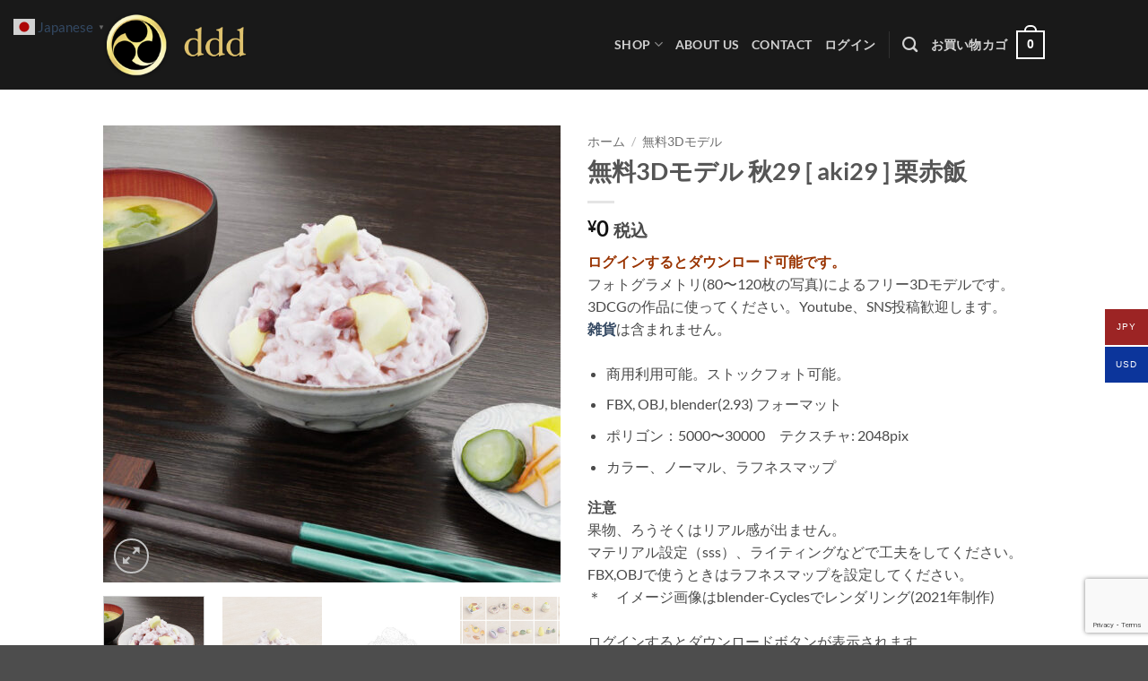

--- FILE ---
content_type: text/html; charset=UTF-8
request_url: https://ddd.pink/product/aki29/
body_size: 47999
content:
<!DOCTYPE html>
<html lang="ja" class="loading-site no-js">
<head>
	<meta charset="UTF-8" />
	<link rel="profile" href="http://gmpg.org/xfn/11" />
	<link rel="pingback" href="https://ddd.pink/xmlrpc.php" />

					<script>document.documentElement.className = document.documentElement.className + ' yes-js js_active js'</script>
			<script>(function(html){html.className = html.className.replace(/\bno-js\b/,'js')})(document.documentElement);</script>
<title>無料3Dモデル  秋29 [ aki29 ] 栗赤飯 &#8211; ddd | フォトグラメトリ無料3Dモデル|Free 3D model by Photogrammetry</title>
<meta name='robots' content='max-image-preview:large' />
<meta name="viewport" content="width=device-width, initial-scale=1" /><link rel='dns-prefetch' href='//cdn.jsdelivr.net' />
<link rel='prefetch' href='https://ddd.pink/wp-content/themes/flatsome/assets/js/flatsome.js?ver=e2eddd6c228105dac048' />
<link rel='prefetch' href='https://ddd.pink/wp-content/themes/flatsome/assets/js/chunk.slider.js?ver=3.20.4' />
<link rel='prefetch' href='https://ddd.pink/wp-content/themes/flatsome/assets/js/chunk.popups.js?ver=3.20.4' />
<link rel='prefetch' href='https://ddd.pink/wp-content/themes/flatsome/assets/js/chunk.tooltips.js?ver=3.20.4' />
<link rel='prefetch' href='https://ddd.pink/wp-content/themes/flatsome/assets/js/woocommerce.js?ver=1c9be63d628ff7c3ff4c' />
<link rel="alternate" type="application/rss+xml" title="ddd | フォトグラメトリ無料3Dモデル|Free 3D model by Photogrammetry &raquo; フィード" href="https://ddd.pink/feed/" />
<link rel="alternate" type="application/rss+xml" title="ddd | フォトグラメトリ無料3Dモデル|Free 3D model by Photogrammetry &raquo; コメントフィード" href="https://ddd.pink/comments/feed/" />
<link rel="alternate" title="oEmbed (JSON)" type="application/json+oembed" href="https://ddd.pink/wp-json/oembed/1.0/embed?url=https%3A%2F%2Fddd.pink%2Fproduct%2Faki29%2F" />
<link rel="alternate" title="oEmbed (XML)" type="text/xml+oembed" href="https://ddd.pink/wp-json/oembed/1.0/embed?url=https%3A%2F%2Fddd.pink%2Fproduct%2Faki29%2F&#038;format=xml" />
<style id='wp-img-auto-sizes-contain-inline-css' type='text/css'>
img:is([sizes=auto i],[sizes^="auto," i]){contain-intrinsic-size:3000px 1500px}
/*# sourceURL=wp-img-auto-sizes-contain-inline-css */
</style>
<link rel='stylesheet' id='font-awesome-css' href='https://ddd.pink/wp-content/plugins/load-more-products-for-woocommerce/berocket/assets/css/font-awesome.min.css?ver=6.9' type='text/css' media='all' />
<style id='font-awesome-inline-css' type='text/css'>
[data-font="FontAwesome"]:before {font-family: 'FontAwesome' !important;content: attr(data-icon) !important;speak: none !important;font-weight: normal !important;font-variant: normal !important;text-transform: none !important;line-height: 1 !important;font-style: normal !important;-webkit-font-smoothing: antialiased !important;-moz-osx-font-smoothing: grayscale !important;}
/*# sourceURL=font-awesome-inline-css */
</style>
<link rel='stylesheet' id='berocket_aapf_widget-style-css' href='https://ddd.pink/wp-content/plugins/woocommerce-ajax-filters/assets/frontend/css/fullmain.min.css?ver=1.6.9.4' type='text/css' media='all' />
<style id='wp-emoji-styles-inline-css' type='text/css'>

	img.wp-smiley, img.emoji {
		display: inline !important;
		border: none !important;
		box-shadow: none !important;
		height: 1em !important;
		width: 1em !important;
		margin: 0 0.07em !important;
		vertical-align: -0.1em !important;
		background: none !important;
		padding: 0 !important;
	}
/*# sourceURL=wp-emoji-styles-inline-css */
</style>
<style id='wp-block-library-inline-css' type='text/css'>
:root{--wp-block-synced-color:#7a00df;--wp-block-synced-color--rgb:122,0,223;--wp-bound-block-color:var(--wp-block-synced-color);--wp-editor-canvas-background:#ddd;--wp-admin-theme-color:#007cba;--wp-admin-theme-color--rgb:0,124,186;--wp-admin-theme-color-darker-10:#006ba1;--wp-admin-theme-color-darker-10--rgb:0,107,160.5;--wp-admin-theme-color-darker-20:#005a87;--wp-admin-theme-color-darker-20--rgb:0,90,135;--wp-admin-border-width-focus:2px}@media (min-resolution:192dpi){:root{--wp-admin-border-width-focus:1.5px}}.wp-element-button{cursor:pointer}:root .has-very-light-gray-background-color{background-color:#eee}:root .has-very-dark-gray-background-color{background-color:#313131}:root .has-very-light-gray-color{color:#eee}:root .has-very-dark-gray-color{color:#313131}:root .has-vivid-green-cyan-to-vivid-cyan-blue-gradient-background{background:linear-gradient(135deg,#00d084,#0693e3)}:root .has-purple-crush-gradient-background{background:linear-gradient(135deg,#34e2e4,#4721fb 50%,#ab1dfe)}:root .has-hazy-dawn-gradient-background{background:linear-gradient(135deg,#faaca8,#dad0ec)}:root .has-subdued-olive-gradient-background{background:linear-gradient(135deg,#fafae1,#67a671)}:root .has-atomic-cream-gradient-background{background:linear-gradient(135deg,#fdd79a,#004a59)}:root .has-nightshade-gradient-background{background:linear-gradient(135deg,#330968,#31cdcf)}:root .has-midnight-gradient-background{background:linear-gradient(135deg,#020381,#2874fc)}:root{--wp--preset--font-size--normal:16px;--wp--preset--font-size--huge:42px}.has-regular-font-size{font-size:1em}.has-larger-font-size{font-size:2.625em}.has-normal-font-size{font-size:var(--wp--preset--font-size--normal)}.has-huge-font-size{font-size:var(--wp--preset--font-size--huge)}.has-text-align-center{text-align:center}.has-text-align-left{text-align:left}.has-text-align-right{text-align:right}.has-fit-text{white-space:nowrap!important}#end-resizable-editor-section{display:none}.aligncenter{clear:both}.items-justified-left{justify-content:flex-start}.items-justified-center{justify-content:center}.items-justified-right{justify-content:flex-end}.items-justified-space-between{justify-content:space-between}.screen-reader-text{border:0;clip-path:inset(50%);height:1px;margin:-1px;overflow:hidden;padding:0;position:absolute;width:1px;word-wrap:normal!important}.screen-reader-text:focus{background-color:#ddd;clip-path:none;color:#444;display:block;font-size:1em;height:auto;left:5px;line-height:normal;padding:15px 23px 14px;text-decoration:none;top:5px;width:auto;z-index:100000}html :where(.has-border-color){border-style:solid}html :where([style*=border-top-color]){border-top-style:solid}html :where([style*=border-right-color]){border-right-style:solid}html :where([style*=border-bottom-color]){border-bottom-style:solid}html :where([style*=border-left-color]){border-left-style:solid}html :where([style*=border-width]){border-style:solid}html :where([style*=border-top-width]){border-top-style:solid}html :where([style*=border-right-width]){border-right-style:solid}html :where([style*=border-bottom-width]){border-bottom-style:solid}html :where([style*=border-left-width]){border-left-style:solid}html :where(img[class*=wp-image-]){height:auto;max-width:100%}:where(figure){margin:0 0 1em}html :where(.is-position-sticky){--wp-admin--admin-bar--position-offset:var(--wp-admin--admin-bar--height,0px)}@media screen and (max-width:600px){html :where(.is-position-sticky){--wp-admin--admin-bar--position-offset:0px}}

/*# sourceURL=wp-block-library-inline-css */
</style><link rel='stylesheet' id='wc-blocks-style-css' href='https://ddd.pink/wp-content/plugins/woocommerce/assets/client/blocks/wc-blocks.css?ver=wc-10.4.3' type='text/css' media='all' />
<link rel='stylesheet' id='jquery-selectBox-css' href='https://ddd.pink/wp-content/plugins/yith-woocommerce-wishlist/assets/css/jquery.selectBox.css?ver=1.2.0' type='text/css' media='all' />
<link rel='stylesheet' id='woocommerce_prettyPhoto_css-css' href='//ddd.pink/wp-content/plugins/woocommerce/assets/css/prettyPhoto.css?ver=3.1.6' type='text/css' media='all' />
<link rel='stylesheet' id='yith-wcwl-main-css' href='https://ddd.pink/wp-content/plugins/yith-woocommerce-wishlist/assets/css/style.css?ver=4.11.0' type='text/css' media='all' />
<style id='yith-wcwl-main-inline-css' type='text/css'>
 :root { --rounded-corners-radius: 16px; --color-add-to-cart-background: #333333; --color-add-to-cart-text: #FFFFFF; --color-add-to-cart-border: #333333; --color-add-to-cart-background-hover: #4F4F4F; --color-add-to-cart-text-hover: #FFFFFF; --color-add-to-cart-border-hover: #4F4F4F; --add-to-cart-rounded-corners-radius: 16px; --color-button-style-1-background: #333333; --color-button-style-1-text: #FFFFFF; --color-button-style-1-border: #333333; --color-button-style-1-background-hover: #4F4F4F; --color-button-style-1-text-hover: #FFFFFF; --color-button-style-1-border-hover: #4F4F4F; --color-button-style-2-background: #333333; --color-button-style-2-text: #FFFFFF; --color-button-style-2-border: #333333; --color-button-style-2-background-hover: #4F4F4F; --color-button-style-2-text-hover: #FFFFFF; --color-button-style-2-border-hover: #4F4F4F; --color-wishlist-table-background: #FFFFFF; --color-wishlist-table-text: #6d6c6c; --color-wishlist-table-border: #FFFFFF; --color-headers-background: #F4F4F4; --color-share-button-color: #FFFFFF; --color-share-button-color-hover: #FFFFFF; --color-fb-button-background: #39599E; --color-fb-button-background-hover: #595A5A; --color-tw-button-background: #45AFE2; --color-tw-button-background-hover: #595A5A; --color-pr-button-background: #AB2E31; --color-pr-button-background-hover: #595A5A; --color-em-button-background: #FBB102; --color-em-button-background-hover: #595A5A; --color-wa-button-background: #00A901; --color-wa-button-background-hover: #595A5A; --feedback-duration: 3s } 
 :root { --rounded-corners-radius: 16px; --color-add-to-cart-background: #333333; --color-add-to-cart-text: #FFFFFF; --color-add-to-cart-border: #333333; --color-add-to-cart-background-hover: #4F4F4F; --color-add-to-cart-text-hover: #FFFFFF; --color-add-to-cart-border-hover: #4F4F4F; --add-to-cart-rounded-corners-radius: 16px; --color-button-style-1-background: #333333; --color-button-style-1-text: #FFFFFF; --color-button-style-1-border: #333333; --color-button-style-1-background-hover: #4F4F4F; --color-button-style-1-text-hover: #FFFFFF; --color-button-style-1-border-hover: #4F4F4F; --color-button-style-2-background: #333333; --color-button-style-2-text: #FFFFFF; --color-button-style-2-border: #333333; --color-button-style-2-background-hover: #4F4F4F; --color-button-style-2-text-hover: #FFFFFF; --color-button-style-2-border-hover: #4F4F4F; --color-wishlist-table-background: #FFFFFF; --color-wishlist-table-text: #6d6c6c; --color-wishlist-table-border: #FFFFFF; --color-headers-background: #F4F4F4; --color-share-button-color: #FFFFFF; --color-share-button-color-hover: #FFFFFF; --color-fb-button-background: #39599E; --color-fb-button-background-hover: #595A5A; --color-tw-button-background: #45AFE2; --color-tw-button-background-hover: #595A5A; --color-pr-button-background: #AB2E31; --color-pr-button-background-hover: #595A5A; --color-em-button-background: #FBB102; --color-em-button-background-hover: #595A5A; --color-wa-button-background: #00A901; --color-wa-button-background-hover: #595A5A; --feedback-duration: 3s } 
 :root { --rounded-corners-radius: 16px; --color-add-to-cart-background: #333333; --color-add-to-cart-text: #FFFFFF; --color-add-to-cart-border: #333333; --color-add-to-cart-background-hover: #4F4F4F; --color-add-to-cart-text-hover: #FFFFFF; --color-add-to-cart-border-hover: #4F4F4F; --add-to-cart-rounded-corners-radius: 16px; --color-button-style-1-background: #333333; --color-button-style-1-text: #FFFFFF; --color-button-style-1-border: #333333; --color-button-style-1-background-hover: #4F4F4F; --color-button-style-1-text-hover: #FFFFFF; --color-button-style-1-border-hover: #4F4F4F; --color-button-style-2-background: #333333; --color-button-style-2-text: #FFFFFF; --color-button-style-2-border: #333333; --color-button-style-2-background-hover: #4F4F4F; --color-button-style-2-text-hover: #FFFFFF; --color-button-style-2-border-hover: #4F4F4F; --color-wishlist-table-background: #FFFFFF; --color-wishlist-table-text: #6d6c6c; --color-wishlist-table-border: #FFFFFF; --color-headers-background: #F4F4F4; --color-share-button-color: #FFFFFF; --color-share-button-color-hover: #FFFFFF; --color-fb-button-background: #39599E; --color-fb-button-background-hover: #595A5A; --color-tw-button-background: #45AFE2; --color-tw-button-background-hover: #595A5A; --color-pr-button-background: #AB2E31; --color-pr-button-background-hover: #595A5A; --color-em-button-background: #FBB102; --color-em-button-background-hover: #595A5A; --color-wa-button-background: #00A901; --color-wa-button-background-hover: #595A5A; --feedback-duration: 3s } 
 :root { --rounded-corners-radius: 16px; --color-add-to-cart-background: #333333; --color-add-to-cart-text: #FFFFFF; --color-add-to-cart-border: #333333; --color-add-to-cart-background-hover: #4F4F4F; --color-add-to-cart-text-hover: #FFFFFF; --color-add-to-cart-border-hover: #4F4F4F; --add-to-cart-rounded-corners-radius: 16px; --color-button-style-1-background: #333333; --color-button-style-1-text: #FFFFFF; --color-button-style-1-border: #333333; --color-button-style-1-background-hover: #4F4F4F; --color-button-style-1-text-hover: #FFFFFF; --color-button-style-1-border-hover: #4F4F4F; --color-button-style-2-background: #333333; --color-button-style-2-text: #FFFFFF; --color-button-style-2-border: #333333; --color-button-style-2-background-hover: #4F4F4F; --color-button-style-2-text-hover: #FFFFFF; --color-button-style-2-border-hover: #4F4F4F; --color-wishlist-table-background: #FFFFFF; --color-wishlist-table-text: #6d6c6c; --color-wishlist-table-border: #FFFFFF; --color-headers-background: #F4F4F4; --color-share-button-color: #FFFFFF; --color-share-button-color-hover: #FFFFFF; --color-fb-button-background: #39599E; --color-fb-button-background-hover: #595A5A; --color-tw-button-background: #45AFE2; --color-tw-button-background-hover: #595A5A; --color-pr-button-background: #AB2E31; --color-pr-button-background-hover: #595A5A; --color-em-button-background: #FBB102; --color-em-button-background-hover: #595A5A; --color-wa-button-background: #00A901; --color-wa-button-background-hover: #595A5A; --feedback-duration: 3s } 
 :root { --rounded-corners-radius: 16px; --color-add-to-cart-background: #333333; --color-add-to-cart-text: #FFFFFF; --color-add-to-cart-border: #333333; --color-add-to-cart-background-hover: #4F4F4F; --color-add-to-cart-text-hover: #FFFFFF; --color-add-to-cart-border-hover: #4F4F4F; --add-to-cart-rounded-corners-radius: 16px; --color-button-style-1-background: #333333; --color-button-style-1-text: #FFFFFF; --color-button-style-1-border: #333333; --color-button-style-1-background-hover: #4F4F4F; --color-button-style-1-text-hover: #FFFFFF; --color-button-style-1-border-hover: #4F4F4F; --color-button-style-2-background: #333333; --color-button-style-2-text: #FFFFFF; --color-button-style-2-border: #333333; --color-button-style-2-background-hover: #4F4F4F; --color-button-style-2-text-hover: #FFFFFF; --color-button-style-2-border-hover: #4F4F4F; --color-wishlist-table-background: #FFFFFF; --color-wishlist-table-text: #6d6c6c; --color-wishlist-table-border: #FFFFFF; --color-headers-background: #F4F4F4; --color-share-button-color: #FFFFFF; --color-share-button-color-hover: #FFFFFF; --color-fb-button-background: #39599E; --color-fb-button-background-hover: #595A5A; --color-tw-button-background: #45AFE2; --color-tw-button-background-hover: #595A5A; --color-pr-button-background: #AB2E31; --color-pr-button-background-hover: #595A5A; --color-em-button-background: #FBB102; --color-em-button-background-hover: #595A5A; --color-wa-button-background: #00A901; --color-wa-button-background-hover: #595A5A; --feedback-duration: 3s } 
 :root { --rounded-corners-radius: 16px; --color-add-to-cart-background: #333333; --color-add-to-cart-text: #FFFFFF; --color-add-to-cart-border: #333333; --color-add-to-cart-background-hover: #4F4F4F; --color-add-to-cart-text-hover: #FFFFFF; --color-add-to-cart-border-hover: #4F4F4F; --add-to-cart-rounded-corners-radius: 16px; --color-button-style-1-background: #333333; --color-button-style-1-text: #FFFFFF; --color-button-style-1-border: #333333; --color-button-style-1-background-hover: #4F4F4F; --color-button-style-1-text-hover: #FFFFFF; --color-button-style-1-border-hover: #4F4F4F; --color-button-style-2-background: #333333; --color-button-style-2-text: #FFFFFF; --color-button-style-2-border: #333333; --color-button-style-2-background-hover: #4F4F4F; --color-button-style-2-text-hover: #FFFFFF; --color-button-style-2-border-hover: #4F4F4F; --color-wishlist-table-background: #FFFFFF; --color-wishlist-table-text: #6d6c6c; --color-wishlist-table-border: #FFFFFF; --color-headers-background: #F4F4F4; --color-share-button-color: #FFFFFF; --color-share-button-color-hover: #FFFFFF; --color-fb-button-background: #39599E; --color-fb-button-background-hover: #595A5A; --color-tw-button-background: #45AFE2; --color-tw-button-background-hover: #595A5A; --color-pr-button-background: #AB2E31; --color-pr-button-background-hover: #595A5A; --color-em-button-background: #FBB102; --color-em-button-background-hover: #595A5A; --color-wa-button-background: #00A901; --color-wa-button-background-hover: #595A5A; --feedback-duration: 3s } 
 :root { --rounded-corners-radius: 16px; --color-add-to-cart-background: #333333; --color-add-to-cart-text: #FFFFFF; --color-add-to-cart-border: #333333; --color-add-to-cart-background-hover: #4F4F4F; --color-add-to-cart-text-hover: #FFFFFF; --color-add-to-cart-border-hover: #4F4F4F; --add-to-cart-rounded-corners-radius: 16px; --color-button-style-1-background: #333333; --color-button-style-1-text: #FFFFFF; --color-button-style-1-border: #333333; --color-button-style-1-background-hover: #4F4F4F; --color-button-style-1-text-hover: #FFFFFF; --color-button-style-1-border-hover: #4F4F4F; --color-button-style-2-background: #333333; --color-button-style-2-text: #FFFFFF; --color-button-style-2-border: #333333; --color-button-style-2-background-hover: #4F4F4F; --color-button-style-2-text-hover: #FFFFFF; --color-button-style-2-border-hover: #4F4F4F; --color-wishlist-table-background: #FFFFFF; --color-wishlist-table-text: #6d6c6c; --color-wishlist-table-border: #FFFFFF; --color-headers-background: #F4F4F4; --color-share-button-color: #FFFFFF; --color-share-button-color-hover: #FFFFFF; --color-fb-button-background: #39599E; --color-fb-button-background-hover: #595A5A; --color-tw-button-background: #45AFE2; --color-tw-button-background-hover: #595A5A; --color-pr-button-background: #AB2E31; --color-pr-button-background-hover: #595A5A; --color-em-button-background: #FBB102; --color-em-button-background-hover: #595A5A; --color-wa-button-background: #00A901; --color-wa-button-background-hover: #595A5A; --feedback-duration: 3s } 
 :root { --rounded-corners-radius: 16px; --color-add-to-cart-background: #333333; --color-add-to-cart-text: #FFFFFF; --color-add-to-cart-border: #333333; --color-add-to-cart-background-hover: #4F4F4F; --color-add-to-cart-text-hover: #FFFFFF; --color-add-to-cart-border-hover: #4F4F4F; --add-to-cart-rounded-corners-radius: 16px; --color-button-style-1-background: #333333; --color-button-style-1-text: #FFFFFF; --color-button-style-1-border: #333333; --color-button-style-1-background-hover: #4F4F4F; --color-button-style-1-text-hover: #FFFFFF; --color-button-style-1-border-hover: #4F4F4F; --color-button-style-2-background: #333333; --color-button-style-2-text: #FFFFFF; --color-button-style-2-border: #333333; --color-button-style-2-background-hover: #4F4F4F; --color-button-style-2-text-hover: #FFFFFF; --color-button-style-2-border-hover: #4F4F4F; --color-wishlist-table-background: #FFFFFF; --color-wishlist-table-text: #6d6c6c; --color-wishlist-table-border: #FFFFFF; --color-headers-background: #F4F4F4; --color-share-button-color: #FFFFFF; --color-share-button-color-hover: #FFFFFF; --color-fb-button-background: #39599E; --color-fb-button-background-hover: #595A5A; --color-tw-button-background: #45AFE2; --color-tw-button-background-hover: #595A5A; --color-pr-button-background: #AB2E31; --color-pr-button-background-hover: #595A5A; --color-em-button-background: #FBB102; --color-em-button-background-hover: #595A5A; --color-wa-button-background: #00A901; --color-wa-button-background-hover: #595A5A; --feedback-duration: 3s } 
 :root { --rounded-corners-radius: 16px; --color-add-to-cart-background: #333333; --color-add-to-cart-text: #FFFFFF; --color-add-to-cart-border: #333333; --color-add-to-cart-background-hover: #4F4F4F; --color-add-to-cart-text-hover: #FFFFFF; --color-add-to-cart-border-hover: #4F4F4F; --add-to-cart-rounded-corners-radius: 16px; --color-button-style-1-background: #333333; --color-button-style-1-text: #FFFFFF; --color-button-style-1-border: #333333; --color-button-style-1-background-hover: #4F4F4F; --color-button-style-1-text-hover: #FFFFFF; --color-button-style-1-border-hover: #4F4F4F; --color-button-style-2-background: #333333; --color-button-style-2-text: #FFFFFF; --color-button-style-2-border: #333333; --color-button-style-2-background-hover: #4F4F4F; --color-button-style-2-text-hover: #FFFFFF; --color-button-style-2-border-hover: #4F4F4F; --color-wishlist-table-background: #FFFFFF; --color-wishlist-table-text: #6d6c6c; --color-wishlist-table-border: #FFFFFF; --color-headers-background: #F4F4F4; --color-share-button-color: #FFFFFF; --color-share-button-color-hover: #FFFFFF; --color-fb-button-background: #39599E; --color-fb-button-background-hover: #595A5A; --color-tw-button-background: #45AFE2; --color-tw-button-background-hover: #595A5A; --color-pr-button-background: #AB2E31; --color-pr-button-background-hover: #595A5A; --color-em-button-background: #FBB102; --color-em-button-background-hover: #595A5A; --color-wa-button-background: #00A901; --color-wa-button-background-hover: #595A5A; --feedback-duration: 3s } 
/*# sourceURL=yith-wcwl-main-inline-css */
</style>
<style id='global-styles-inline-css' type='text/css'>
:root{--wp--preset--aspect-ratio--square: 1;--wp--preset--aspect-ratio--4-3: 4/3;--wp--preset--aspect-ratio--3-4: 3/4;--wp--preset--aspect-ratio--3-2: 3/2;--wp--preset--aspect-ratio--2-3: 2/3;--wp--preset--aspect-ratio--16-9: 16/9;--wp--preset--aspect-ratio--9-16: 9/16;--wp--preset--color--black: #000000;--wp--preset--color--cyan-bluish-gray: #abb8c3;--wp--preset--color--white: #ffffff;--wp--preset--color--pale-pink: #f78da7;--wp--preset--color--vivid-red: #cf2e2e;--wp--preset--color--luminous-vivid-orange: #ff6900;--wp--preset--color--luminous-vivid-amber: #fcb900;--wp--preset--color--light-green-cyan: #7bdcb5;--wp--preset--color--vivid-green-cyan: #00d084;--wp--preset--color--pale-cyan-blue: #8ed1fc;--wp--preset--color--vivid-cyan-blue: #0693e3;--wp--preset--color--vivid-purple: #9b51e0;--wp--preset--color--primary: #8f1919;--wp--preset--color--secondary: #b42121;--wp--preset--color--success: #5d8825;--wp--preset--color--alert: #439ac5;--wp--preset--gradient--vivid-cyan-blue-to-vivid-purple: linear-gradient(135deg,rgb(6,147,227) 0%,rgb(155,81,224) 100%);--wp--preset--gradient--light-green-cyan-to-vivid-green-cyan: linear-gradient(135deg,rgb(122,220,180) 0%,rgb(0,208,130) 100%);--wp--preset--gradient--luminous-vivid-amber-to-luminous-vivid-orange: linear-gradient(135deg,rgb(252,185,0) 0%,rgb(255,105,0) 100%);--wp--preset--gradient--luminous-vivid-orange-to-vivid-red: linear-gradient(135deg,rgb(255,105,0) 0%,rgb(207,46,46) 100%);--wp--preset--gradient--very-light-gray-to-cyan-bluish-gray: linear-gradient(135deg,rgb(238,238,238) 0%,rgb(169,184,195) 100%);--wp--preset--gradient--cool-to-warm-spectrum: linear-gradient(135deg,rgb(74,234,220) 0%,rgb(151,120,209) 20%,rgb(207,42,186) 40%,rgb(238,44,130) 60%,rgb(251,105,98) 80%,rgb(254,248,76) 100%);--wp--preset--gradient--blush-light-purple: linear-gradient(135deg,rgb(255,206,236) 0%,rgb(152,150,240) 100%);--wp--preset--gradient--blush-bordeaux: linear-gradient(135deg,rgb(254,205,165) 0%,rgb(254,45,45) 50%,rgb(107,0,62) 100%);--wp--preset--gradient--luminous-dusk: linear-gradient(135deg,rgb(255,203,112) 0%,rgb(199,81,192) 50%,rgb(65,88,208) 100%);--wp--preset--gradient--pale-ocean: linear-gradient(135deg,rgb(255,245,203) 0%,rgb(182,227,212) 50%,rgb(51,167,181) 100%);--wp--preset--gradient--electric-grass: linear-gradient(135deg,rgb(202,248,128) 0%,rgb(113,206,126) 100%);--wp--preset--gradient--midnight: linear-gradient(135deg,rgb(2,3,129) 0%,rgb(40,116,252) 100%);--wp--preset--font-size--small: 13px;--wp--preset--font-size--medium: 20px;--wp--preset--font-size--large: 36px;--wp--preset--font-size--x-large: 42px;--wp--preset--spacing--20: 0.44rem;--wp--preset--spacing--30: 0.67rem;--wp--preset--spacing--40: 1rem;--wp--preset--spacing--50: 1.5rem;--wp--preset--spacing--60: 2.25rem;--wp--preset--spacing--70: 3.38rem;--wp--preset--spacing--80: 5.06rem;--wp--preset--shadow--natural: 6px 6px 9px rgba(0, 0, 0, 0.2);--wp--preset--shadow--deep: 12px 12px 50px rgba(0, 0, 0, 0.4);--wp--preset--shadow--sharp: 6px 6px 0px rgba(0, 0, 0, 0.2);--wp--preset--shadow--outlined: 6px 6px 0px -3px rgb(255, 255, 255), 6px 6px rgb(0, 0, 0);--wp--preset--shadow--crisp: 6px 6px 0px rgb(0, 0, 0);}:where(body) { margin: 0; }.wp-site-blocks > .alignleft { float: left; margin-right: 2em; }.wp-site-blocks > .alignright { float: right; margin-left: 2em; }.wp-site-blocks > .aligncenter { justify-content: center; margin-left: auto; margin-right: auto; }:where(.is-layout-flex){gap: 0.5em;}:where(.is-layout-grid){gap: 0.5em;}.is-layout-flow > .alignleft{float: left;margin-inline-start: 0;margin-inline-end: 2em;}.is-layout-flow > .alignright{float: right;margin-inline-start: 2em;margin-inline-end: 0;}.is-layout-flow > .aligncenter{margin-left: auto !important;margin-right: auto !important;}.is-layout-constrained > .alignleft{float: left;margin-inline-start: 0;margin-inline-end: 2em;}.is-layout-constrained > .alignright{float: right;margin-inline-start: 2em;margin-inline-end: 0;}.is-layout-constrained > .aligncenter{margin-left: auto !important;margin-right: auto !important;}.is-layout-constrained > :where(:not(.alignleft):not(.alignright):not(.alignfull)){margin-left: auto !important;margin-right: auto !important;}body .is-layout-flex{display: flex;}.is-layout-flex{flex-wrap: wrap;align-items: center;}.is-layout-flex > :is(*, div){margin: 0;}body .is-layout-grid{display: grid;}.is-layout-grid > :is(*, div){margin: 0;}body{padding-top: 0px;padding-right: 0px;padding-bottom: 0px;padding-left: 0px;}a:where(:not(.wp-element-button)){text-decoration: none;}:root :where(.wp-element-button, .wp-block-button__link){background-color: #32373c;border-width: 0;color: #fff;font-family: inherit;font-size: inherit;font-style: inherit;font-weight: inherit;letter-spacing: inherit;line-height: inherit;padding-top: calc(0.667em + 2px);padding-right: calc(1.333em + 2px);padding-bottom: calc(0.667em + 2px);padding-left: calc(1.333em + 2px);text-decoration: none;text-transform: inherit;}.has-black-color{color: var(--wp--preset--color--black) !important;}.has-cyan-bluish-gray-color{color: var(--wp--preset--color--cyan-bluish-gray) !important;}.has-white-color{color: var(--wp--preset--color--white) !important;}.has-pale-pink-color{color: var(--wp--preset--color--pale-pink) !important;}.has-vivid-red-color{color: var(--wp--preset--color--vivid-red) !important;}.has-luminous-vivid-orange-color{color: var(--wp--preset--color--luminous-vivid-orange) !important;}.has-luminous-vivid-amber-color{color: var(--wp--preset--color--luminous-vivid-amber) !important;}.has-light-green-cyan-color{color: var(--wp--preset--color--light-green-cyan) !important;}.has-vivid-green-cyan-color{color: var(--wp--preset--color--vivid-green-cyan) !important;}.has-pale-cyan-blue-color{color: var(--wp--preset--color--pale-cyan-blue) !important;}.has-vivid-cyan-blue-color{color: var(--wp--preset--color--vivid-cyan-blue) !important;}.has-vivid-purple-color{color: var(--wp--preset--color--vivid-purple) !important;}.has-primary-color{color: var(--wp--preset--color--primary) !important;}.has-secondary-color{color: var(--wp--preset--color--secondary) !important;}.has-success-color{color: var(--wp--preset--color--success) !important;}.has-alert-color{color: var(--wp--preset--color--alert) !important;}.has-black-background-color{background-color: var(--wp--preset--color--black) !important;}.has-cyan-bluish-gray-background-color{background-color: var(--wp--preset--color--cyan-bluish-gray) !important;}.has-white-background-color{background-color: var(--wp--preset--color--white) !important;}.has-pale-pink-background-color{background-color: var(--wp--preset--color--pale-pink) !important;}.has-vivid-red-background-color{background-color: var(--wp--preset--color--vivid-red) !important;}.has-luminous-vivid-orange-background-color{background-color: var(--wp--preset--color--luminous-vivid-orange) !important;}.has-luminous-vivid-amber-background-color{background-color: var(--wp--preset--color--luminous-vivid-amber) !important;}.has-light-green-cyan-background-color{background-color: var(--wp--preset--color--light-green-cyan) !important;}.has-vivid-green-cyan-background-color{background-color: var(--wp--preset--color--vivid-green-cyan) !important;}.has-pale-cyan-blue-background-color{background-color: var(--wp--preset--color--pale-cyan-blue) !important;}.has-vivid-cyan-blue-background-color{background-color: var(--wp--preset--color--vivid-cyan-blue) !important;}.has-vivid-purple-background-color{background-color: var(--wp--preset--color--vivid-purple) !important;}.has-primary-background-color{background-color: var(--wp--preset--color--primary) !important;}.has-secondary-background-color{background-color: var(--wp--preset--color--secondary) !important;}.has-success-background-color{background-color: var(--wp--preset--color--success) !important;}.has-alert-background-color{background-color: var(--wp--preset--color--alert) !important;}.has-black-border-color{border-color: var(--wp--preset--color--black) !important;}.has-cyan-bluish-gray-border-color{border-color: var(--wp--preset--color--cyan-bluish-gray) !important;}.has-white-border-color{border-color: var(--wp--preset--color--white) !important;}.has-pale-pink-border-color{border-color: var(--wp--preset--color--pale-pink) !important;}.has-vivid-red-border-color{border-color: var(--wp--preset--color--vivid-red) !important;}.has-luminous-vivid-orange-border-color{border-color: var(--wp--preset--color--luminous-vivid-orange) !important;}.has-luminous-vivid-amber-border-color{border-color: var(--wp--preset--color--luminous-vivid-amber) !important;}.has-light-green-cyan-border-color{border-color: var(--wp--preset--color--light-green-cyan) !important;}.has-vivid-green-cyan-border-color{border-color: var(--wp--preset--color--vivid-green-cyan) !important;}.has-pale-cyan-blue-border-color{border-color: var(--wp--preset--color--pale-cyan-blue) !important;}.has-vivid-cyan-blue-border-color{border-color: var(--wp--preset--color--vivid-cyan-blue) !important;}.has-vivid-purple-border-color{border-color: var(--wp--preset--color--vivid-purple) !important;}.has-primary-border-color{border-color: var(--wp--preset--color--primary) !important;}.has-secondary-border-color{border-color: var(--wp--preset--color--secondary) !important;}.has-success-border-color{border-color: var(--wp--preset--color--success) !important;}.has-alert-border-color{border-color: var(--wp--preset--color--alert) !important;}.has-vivid-cyan-blue-to-vivid-purple-gradient-background{background: var(--wp--preset--gradient--vivid-cyan-blue-to-vivid-purple) !important;}.has-light-green-cyan-to-vivid-green-cyan-gradient-background{background: var(--wp--preset--gradient--light-green-cyan-to-vivid-green-cyan) !important;}.has-luminous-vivid-amber-to-luminous-vivid-orange-gradient-background{background: var(--wp--preset--gradient--luminous-vivid-amber-to-luminous-vivid-orange) !important;}.has-luminous-vivid-orange-to-vivid-red-gradient-background{background: var(--wp--preset--gradient--luminous-vivid-orange-to-vivid-red) !important;}.has-very-light-gray-to-cyan-bluish-gray-gradient-background{background: var(--wp--preset--gradient--very-light-gray-to-cyan-bluish-gray) !important;}.has-cool-to-warm-spectrum-gradient-background{background: var(--wp--preset--gradient--cool-to-warm-spectrum) !important;}.has-blush-light-purple-gradient-background{background: var(--wp--preset--gradient--blush-light-purple) !important;}.has-blush-bordeaux-gradient-background{background: var(--wp--preset--gradient--blush-bordeaux) !important;}.has-luminous-dusk-gradient-background{background: var(--wp--preset--gradient--luminous-dusk) !important;}.has-pale-ocean-gradient-background{background: var(--wp--preset--gradient--pale-ocean) !important;}.has-electric-grass-gradient-background{background: var(--wp--preset--gradient--electric-grass) !important;}.has-midnight-gradient-background{background: var(--wp--preset--gradient--midnight) !important;}.has-small-font-size{font-size: var(--wp--preset--font-size--small) !important;}.has-medium-font-size{font-size: var(--wp--preset--font-size--medium) !important;}.has-large-font-size{font-size: var(--wp--preset--font-size--large) !important;}.has-x-large-font-size{font-size: var(--wp--preset--font-size--x-large) !important;}
/*# sourceURL=global-styles-inline-css */
</style>

<link rel='stylesheet' id='wapf-frontend-css-css' href='https://ddd.pink/wp-content/plugins/advanced-product-fields-for-woocommerce/assets/css/frontend.min.css?ver=1.6.18' type='text/css' media='all' />
<link rel='stylesheet' id='contact-form-7-css' href='https://ddd.pink/wp-content/plugins/contact-form-7/includes/css/styles.css?ver=6.1.4' type='text/css' media='all' />
<link rel='stylesheet' id='somdn-style-css' href='https://ddd.pink/wp-content/plugins/download-now-for-woocommerce/assets/css/somdn-style.css?ver=6.9' type='text/css' media='all' />
<link rel='stylesheet' id='photoswipe-css' href='https://ddd.pink/wp-content/plugins/woocommerce/assets/css/photoswipe/photoswipe.min.css?ver=10.4.3' type='text/css' media='all' />
<link rel='stylesheet' id='photoswipe-default-skin-css' href='https://ddd.pink/wp-content/plugins/woocommerce/assets/css/photoswipe/default-skin/default-skin.min.css?ver=10.4.3' type='text/css' media='all' />
<style id='woocommerce-inline-inline-css' type='text/css'>
.woocommerce form .form-row .required { visibility: visible; }
/*# sourceURL=woocommerce-inline-inline-css */
</style>
<link rel='stylesheet' id='dashicons-css' href='https://ddd.pink/wp-includes/css/dashicons.min.css?ver=6.9' type='text/css' media='all' />
<style id='dashicons-inline-css' type='text/css'>
[data-font="Dashicons"]:before {font-family: 'Dashicons' !important;content: attr(data-icon) !important;speak: none !important;font-weight: normal !important;font-variant: normal !important;text-transform: none !important;line-height: 1 !important;font-style: normal !important;-webkit-font-smoothing: antialiased !important;-moz-osx-font-smoothing: grayscale !important;}
/*# sourceURL=dashicons-inline-css */
</style>
<link rel='stylesheet' id='woocommerce-addons-css-css' href='https://ddd.pink/wp-content/plugins/woocommerce-product-addons/assets/css/frontend.css?ver=3.5.0' type='text/css' media='all' />
<link rel='stylesheet' id='woo-multi-currency-css' href='https://ddd.pink/wp-content/plugins/woo-multi-currency/css/woo-multi-currency.min.css?ver=2.2.9' type='text/css' media='all' />
<style id='woo-multi-currency-inline-css' type='text/css'>
.woo-multi-currency .wmc-list-currencies .wmc-currency.wmc-active,.woo-multi-currency .wmc-list-currencies .wmc-currency:hover {background: #9c2424 !important;}
		.woo-multi-currency .wmc-list-currencies .wmc-currency,.woo-multi-currency .wmc-title, .woo-multi-currency.wmc-price-switcher a {background: #0c359b !important;}
		.woo-multi-currency .wmc-title, .woo-multi-currency .wmc-list-currencies .wmc-currency span,.woo-multi-currency .wmc-list-currencies .wmc-currency a,.woo-multi-currency.wmc-price-switcher a {color: #ffffff !important;}.woo-multi-currency.wmc-shortcode .wmc-currency{background-color:#ffffff;color:#212121}.woo-multi-currency.wmc-shortcode .wmc-currency.wmc-active,.woo-multi-currency.wmc-shortcode .wmc-current-currency{background-color:#ffffff;color:#212121}.woo-multi-currency.wmc-shortcode.vertical-currency-symbols-circle:not(.wmc-currency-trigger-click) .wmc-currency-wrapper:hover .wmc-sub-currency,.woo-multi-currency.wmc-shortcode.vertical-currency-symbols-circle.wmc-currency-trigger-click .wmc-sub-currency{animation: height_slide 100ms;}@keyframes height_slide {0% {height: 0;} 100% {height: 100%;} }
/*# sourceURL=woo-multi-currency-inline-css */
</style>
<link rel='stylesheet' id='wmc-flags-css' href='https://ddd.pink/wp-content/plugins/woo-multi-currency/css/flags-64.min.css?ver=2.2.9' type='text/css' media='all' />
<link rel='stylesheet' id='flatsome-woocommerce-wishlist-css' href='https://ddd.pink/wp-content/themes/flatsome/inc/integrations/wc-yith-wishlist/wishlist.css?ver=3.20.4' type='text/css' media='all' />
<link rel='stylesheet' id='flatsome-main-css' href='https://ddd.pink/wp-content/themes/flatsome/assets/css/flatsome.css?ver=3.20.4' type='text/css' media='all' />
<style id='flatsome-main-inline-css' type='text/css'>
@font-face {
				font-family: "fl-icons";
				font-display: block;
				src: url(https://ddd.pink/wp-content/themes/flatsome/assets/css/icons/fl-icons.eot?v=3.20.4);
				src:
					url(https://ddd.pink/wp-content/themes/flatsome/assets/css/icons/fl-icons.eot#iefix?v=3.20.4) format("embedded-opentype"),
					url(https://ddd.pink/wp-content/themes/flatsome/assets/css/icons/fl-icons.woff2?v=3.20.4) format("woff2"),
					url(https://ddd.pink/wp-content/themes/flatsome/assets/css/icons/fl-icons.ttf?v=3.20.4) format("truetype"),
					url(https://ddd.pink/wp-content/themes/flatsome/assets/css/icons/fl-icons.woff?v=3.20.4) format("woff"),
					url(https://ddd.pink/wp-content/themes/flatsome/assets/css/icons/fl-icons.svg?v=3.20.4#fl-icons) format("svg");
			}
/*# sourceURL=flatsome-main-inline-css */
</style>
<link rel='stylesheet' id='flatsome-shop-css' href='https://ddd.pink/wp-content/themes/flatsome/assets/css/flatsome-shop.css?ver=3.20.4' type='text/css' media='all' />
<link rel='stylesheet' id='flatsome-style-css' href='https://ddd.pink/wp-content/themes/flatsome-child/style.css?ver=3.0' type='text/css' media='all' />
<script type="text/javascript">
            window._nslDOMReady = (function () {
                const executedCallbacks = new Set();
            
                return function (callback) {
                    /**
                    * Third parties might dispatch DOMContentLoaded events, so we need to ensure that we only run our callback once!
                    */
                    if (executedCallbacks.has(callback)) return;
            
                    const wrappedCallback = function () {
                        if (executedCallbacks.has(callback)) return;
                        executedCallbacks.add(callback);
                        callback();
                    };
            
                    if (document.readyState === "complete" || document.readyState === "interactive") {
                        wrappedCallback();
                    } else {
                        document.addEventListener("DOMContentLoaded", wrappedCallback);
                    }
                };
            })();
        </script><script type="text/javascript" src="https://ddd.pink/wp-includes/js/jquery/jquery.min.js?ver=3.7.1" id="jquery-core-js"></script>
<script type="text/javascript" src="https://ddd.pink/wp-includes/js/jquery/jquery-migrate.min.js?ver=3.4.1" id="jquery-migrate-js"></script>
<script type="text/javascript" src="https://ddd.pink/wp-content/plugins/woocommerce/assets/js/jquery-blockui/jquery.blockUI.min.js?ver=2.7.0-wc.10.4.3" id="wc-jquery-blockui-js" data-wp-strategy="defer"></script>
<script type="text/javascript" id="wc-add-to-cart-js-extra">
/* <![CDATA[ */
var wc_add_to_cart_params = {"ajax_url":"/wp-admin/admin-ajax.php","wc_ajax_url":"/?wc-ajax=%%endpoint%%","i18n_view_cart":"\u304a\u8cb7\u3044\u7269\u30ab\u30b4\u3092\u8868\u793a","cart_url":"https://ddd.pink/cart/","is_cart":"","cart_redirect_after_add":"yes"};
//# sourceURL=wc-add-to-cart-js-extra
/* ]]> */
</script>
<script type="text/javascript" src="https://ddd.pink/wp-content/plugins/woocommerce/assets/js/frontend/add-to-cart.min.js?ver=10.4.3" id="wc-add-to-cart-js" defer="defer" data-wp-strategy="defer"></script>
<script type="text/javascript" src="https://ddd.pink/wp-content/plugins/woocommerce/assets/js/photoswipe/photoswipe.min.js?ver=4.1.1-wc.10.4.3" id="wc-photoswipe-js" defer="defer" data-wp-strategy="defer"></script>
<script type="text/javascript" src="https://ddd.pink/wp-content/plugins/woocommerce/assets/js/photoswipe/photoswipe-ui-default.min.js?ver=4.1.1-wc.10.4.3" id="wc-photoswipe-ui-default-js" defer="defer" data-wp-strategy="defer"></script>
<script type="text/javascript" id="wc-single-product-js-extra">
/* <![CDATA[ */
var wc_single_product_params = {"i18n_required_rating_text":"\u8a55\u4fa1\u3092\u9078\u629e\u3057\u3066\u304f\u3060\u3055\u3044","i18n_rating_options":["1\u3064\u661f (\u6700\u9ad8\u8a55\u4fa1: 5\u3064\u661f)","2\u3064\u661f (\u6700\u9ad8\u8a55\u4fa1: 5\u3064\u661f)","3\u3064\u661f (\u6700\u9ad8\u8a55\u4fa1: 5\u3064\u661f)","4\u3064\u661f (\u6700\u9ad8\u8a55\u4fa1: 5\u3064\u661f)","5\u3064\u661f (\u6700\u9ad8\u8a55\u4fa1: 5\u3064\u661f)"],"i18n_product_gallery_trigger_text":"\u30d5\u30eb\u30b9\u30af\u30ea\u30fc\u30f3\u753b\u50cf\u30ae\u30e3\u30e9\u30ea\u30fc\u3092\u8868\u793a","review_rating_required":"yes","flexslider":{"rtl":false,"animation":"slide","smoothHeight":true,"directionNav":false,"controlNav":"thumbnails","slideshow":false,"animationSpeed":500,"animationLoop":false,"allowOneSlide":false},"zoom_enabled":"","zoom_options":[],"photoswipe_enabled":"1","photoswipe_options":{"shareEl":false,"closeOnScroll":false,"history":false,"hideAnimationDuration":0,"showAnimationDuration":0},"flexslider_enabled":""};
//# sourceURL=wc-single-product-js-extra
/* ]]> */
</script>
<script type="text/javascript" src="https://ddd.pink/wp-content/plugins/woocommerce/assets/js/frontend/single-product.min.js?ver=10.4.3" id="wc-single-product-js" defer="defer" data-wp-strategy="defer"></script>
<script type="text/javascript" src="https://ddd.pink/wp-content/plugins/woocommerce/assets/js/js-cookie/js.cookie.min.js?ver=2.1.4-wc.10.4.3" id="wc-js-cookie-js" data-wp-strategy="defer"></script>
<script type="text/javascript" src="https://ddd.pink/wp-content/plugins/woocommerce/assets/js/dompurify/purify.min.js?ver=10.4.3" id="wc-dompurify-js" defer="defer" data-wp-strategy="defer"></script>
<script type="text/javascript" src="https://ddd.pink/wp-content/plugins/woocommerce/assets/js/jquery-tiptip/jquery.tipTip.min.js?ver=10.4.3" id="wc-jquery-tiptip-js" defer="defer" data-wp-strategy="defer"></script>
<script type="text/javascript" id="woo-multi-currency-js-extra">
/* <![CDATA[ */
var wooMultiCurrencyParams = {"enableCacheCompatible":"0","ajaxUrl":"https://ddd.pink/wp-admin/admin-ajax.php","extra_params":[],"current_currency":"JPY","woo_subscription":""};
//# sourceURL=woo-multi-currency-js-extra
/* ]]> */
</script>
<script type="text/javascript" src="https://ddd.pink/wp-content/plugins/woo-multi-currency/js/woo-multi-currency.min.js?ver=2.2.9" id="woo-multi-currency-js"></script>
<link rel="https://api.w.org/" href="https://ddd.pink/wp-json/" /><link rel="alternate" title="JSON" type="application/json" href="https://ddd.pink/wp-json/wp/v2/product/4027" /><link rel="EditURI" type="application/rsd+xml" title="RSD" href="https://ddd.pink/xmlrpc.php?rsd" />
<meta name="generator" content="WordPress 6.9" />
<meta name="generator" content="WooCommerce 10.4.3" />
<link rel="canonical" href="https://ddd.pink/product/aki29/" />
<link rel='shortlink' href='https://ddd.pink/?p=4027' />
<style></style><style>
                .lmp_load_more_button.br_lmp_button_settings .lmp_button:hover {
                    background-color: #9999ff!important;
                    color: #111111!important;
                }
                .lmp_load_more_button.br_lmp_prev_settings .lmp_button:hover {
                    background-color: #9999ff!important;
                    color: #111111!important;
                }.product.lazy, .berocket_lgv_additional_data.lazy{opacity:0;}</style><style></style>	<noscript><style>.woocommerce-product-gallery{ opacity: 1 !important; }</style></noscript>
	<link rel="icon" href="https://ddd.pink/wp-content/uploads/2020/06/cropped-ddd-mark-32x32.png" sizes="32x32" />
<link rel="icon" href="https://ddd.pink/wp-content/uploads/2020/06/cropped-ddd-mark-192x192.png" sizes="192x192" />
<link rel="apple-touch-icon" href="https://ddd.pink/wp-content/uploads/2020/06/cropped-ddd-mark-180x180.png" />
<meta name="msapplication-TileImage" content="https://ddd.pink/wp-content/uploads/2020/06/cropped-ddd-mark-270x270.png" />
<style id="custom-css" type="text/css">:root {--primary-color: #8f1919;--fs-color-primary: #8f1919;--fs-color-secondary: #b42121;--fs-color-success: #5d8825;--fs-color-alert: #439ac5;--fs-color-base: #4a4a4a;--fs-experimental-link-color: #334862;--fs-experimental-link-color-hover: #111;}.tooltipster-base {--tooltip-color: #fff;--tooltip-bg-color: #000;}.off-canvas-right .mfp-content, .off-canvas-left .mfp-content {--drawer-width: 300px;}.off-canvas .mfp-content.off-canvas-cart {--drawer-width: 360px;}.header-main{height: 100px}#logo img{max-height: 100px}#logo{width:166px;}.header-bottom{min-height: 10px}.header-top{min-height: 20px}.transparent .header-main{height: 30px}.transparent #logo img{max-height: 30px}.has-transparent + .page-title:first-of-type,.has-transparent + #main > .page-title,.has-transparent + #main > div > .page-title,.has-transparent + #main .page-header-wrapper:first-of-type .page-title{padding-top: 30px;}.header.show-on-scroll,.stuck .header-main{height:70px!important}.stuck #logo img{max-height: 70px!important}.header-bg-color {background-color: rgba(0,0,0,0.9)}.header-bottom {background-color: #f1f1f1}@media (max-width: 549px) {.header-main{height: 70px}#logo img{max-height: 70px}}body{font-family: Lato, sans-serif;}body {font-weight: 400;font-style: normal;}.nav > li > a {font-family: Lato, sans-serif;}.mobile-sidebar-levels-2 .nav > li > ul > li > a {font-family: Lato, sans-serif;}.nav > li > a,.mobile-sidebar-levels-2 .nav > li > ul > li > a {font-weight: 700;font-style: normal;}h1,h2,h3,h4,h5,h6,.heading-font, .off-canvas-center .nav-sidebar.nav-vertical > li > a{font-family: Lato, sans-serif;}h1,h2,h3,h4,h5,h6,.heading-font,.banner h1,.banner h2 {font-weight: 700;font-style: normal;}.alt-font{font-family: "Dancing Script", sans-serif;}.alt-font {font-weight: 400!important;font-style: normal!important;}.shop-page-title.featured-title .title-bg{ background-image: url(https://ddd.pink/wp-content/uploads/2021/10/29-01.jpg)!important;}@media screen and (min-width: 550px){.products .box-vertical .box-image{min-width: 247px!important;width: 247px!important;}}.nav-vertical-fly-out > li + li {border-top-width: 1px; border-top-style: solid;}.label-new.menu-item > a:after{content:"New";}.label-hot.menu-item > a:after{content:"Hot";}.label-sale.menu-item > a:after{content:"Sale";}.label-popular.menu-item > a:after{content:"人気";}</style>		<style type="text/css" id="wp-custom-css">
			
/*マイアカウントページのユーザ名とユーザーID非表示 */
.account-user, .user-id.op-5{
    display: none
}
/*商品詳細のテーブル */
table{
  border-collapse: collapse;
  border-spacing: 0;
  width:auto;
}

table tr{
  border-bottom: solid 1px #eee;
}

table td{
  text-align: center;
  width: 25%;
  padding: 15px 0;
}

table td.icon{
  background-size: 35px;
  background-position: left 5px center;
  background-repeat: no-repeat;
  padding-left: 30px;
}

table td.icon.max{
  background-image: url(https://ddd.pink/wp-content/uploads/2020/04/3dsMax.jpg)
}

table td.icon.c4d{
  background-image: url(https://ddd.pink/wp-content/uploads/2020/04/C4d.jpg)
}

table td.icon.obj{
  background-image: url(https://ddd.pink/wp-content/uploads/2020/04/obj.png)
}

table td.icon.FBX{
  background-image: url(https://ddd.pink/wp-content/uploads/2020/06/fbx.jpg)
}

table td.icon.blender{
  background-image: url(https://ddd.pink/wp-content/uploads/2022/03/blender75.png)
}
/*上のテーブルグレー色 */
.table-g{
  background-color:#dddddd;
  text-align: center;
  padding: 7px 0;
  border-right:solid 1px #ddd;
  border-left:solid 1px #ddd;
  width: 155px;
}
/*ライセンス2種類*/

body1 {
  font-family: "Open Sans", sans-serif;
  line-height: 1.25;
}
table1 {
  border-collapse: collapse;
  margin: 0 auto;
  padding: 0;
  width: 1000px;
  table-layout: fixed;
}
thead th1{
  padding: 1em .8em;
  border-right: 5px solid#fff;
}
table tr1 {
  background-color: #fff;
  padding: .35em;
}
table tr:nth-child(even){
  background-color: #f9f9f9;
}
table td1 {
  padding: .7em;
  text-align: center;
}
table th1 {
  font-size: .75em;
}
i{
  font-size:2em
}
.plan1{
  background: #03A9F4;
}
.plan1_i{
  color:#03A9F4;
}
.plan4{
  background: #009688;
}
.plan4_i{
  color:#009688;
}
.plan3{
  background: #4caf50;
}
.plan3_i{
  color:#4caf50;
}
.plan2{
  background: #cddc39;
}
.plan2_i{
  color:#cddc39;
}
.price1{
  color: #fff;
  font-weight: bold;
  font-size: 1.0em;
  text-align: center;

}
.price1 span {
    font-size: .6em;
}
.btn1{
  background:#fff;
  color:#000;
  padding: 1em;
  border-radius:5px;
  display:block;
  text-decoration:none;
  font-size:.8em
}

@media screen and (max-width: 600px) {
  .wrap1{
     overflow-x: scroll;
  }
}

.td-first {
	    width: 50%;
	}

.div1 {
  content: '';
  width: 20px;
  height: 10px;
  border-left: 2px solid #25AF01;
  border-bottom: 2px solid #25AF01;
  transform: rotate(-45deg);
   margin-left: auto;
   margin-right: auto;

}
		</style>
		<style id="kirki-inline-styles">/* latin-ext */
@font-face {
  font-family: 'Lato';
  font-style: normal;
  font-weight: 400;
  font-display: swap;
  src: url(https://ddd.pink/wp-content/fonts/lato/S6uyw4BMUTPHjxAwXjeu.woff2) format('woff2');
  unicode-range: U+0100-02BA, U+02BD-02C5, U+02C7-02CC, U+02CE-02D7, U+02DD-02FF, U+0304, U+0308, U+0329, U+1D00-1DBF, U+1E00-1E9F, U+1EF2-1EFF, U+2020, U+20A0-20AB, U+20AD-20C0, U+2113, U+2C60-2C7F, U+A720-A7FF;
}
/* latin */
@font-face {
  font-family: 'Lato';
  font-style: normal;
  font-weight: 400;
  font-display: swap;
  src: url(https://ddd.pink/wp-content/fonts/lato/S6uyw4BMUTPHjx4wXg.woff2) format('woff2');
  unicode-range: U+0000-00FF, U+0131, U+0152-0153, U+02BB-02BC, U+02C6, U+02DA, U+02DC, U+0304, U+0308, U+0329, U+2000-206F, U+20AC, U+2122, U+2191, U+2193, U+2212, U+2215, U+FEFF, U+FFFD;
}
/* latin-ext */
@font-face {
  font-family: 'Lato';
  font-style: normal;
  font-weight: 700;
  font-display: swap;
  src: url(https://ddd.pink/wp-content/fonts/lato/S6u9w4BMUTPHh6UVSwaPGR_p.woff2) format('woff2');
  unicode-range: U+0100-02BA, U+02BD-02C5, U+02C7-02CC, U+02CE-02D7, U+02DD-02FF, U+0304, U+0308, U+0329, U+1D00-1DBF, U+1E00-1E9F, U+1EF2-1EFF, U+2020, U+20A0-20AB, U+20AD-20C0, U+2113, U+2C60-2C7F, U+A720-A7FF;
}
/* latin */
@font-face {
  font-family: 'Lato';
  font-style: normal;
  font-weight: 700;
  font-display: swap;
  src: url(https://ddd.pink/wp-content/fonts/lato/S6u9w4BMUTPHh6UVSwiPGQ.woff2) format('woff2');
  unicode-range: U+0000-00FF, U+0131, U+0152-0153, U+02BB-02BC, U+02C6, U+02DA, U+02DC, U+0304, U+0308, U+0329, U+2000-206F, U+20AC, U+2122, U+2191, U+2193, U+2212, U+2215, U+FEFF, U+FFFD;
}/* vietnamese */
@font-face {
  font-family: 'Dancing Script';
  font-style: normal;
  font-weight: 400;
  font-display: swap;
  src: url(https://ddd.pink/wp-content/fonts/dancing-script/If2cXTr6YS-zF4S-kcSWSVi_sxjsohD9F50Ruu7BMSo3Rep8ltA.woff2) format('woff2');
  unicode-range: U+0102-0103, U+0110-0111, U+0128-0129, U+0168-0169, U+01A0-01A1, U+01AF-01B0, U+0300-0301, U+0303-0304, U+0308-0309, U+0323, U+0329, U+1EA0-1EF9, U+20AB;
}
/* latin-ext */
@font-face {
  font-family: 'Dancing Script';
  font-style: normal;
  font-weight: 400;
  font-display: swap;
  src: url(https://ddd.pink/wp-content/fonts/dancing-script/If2cXTr6YS-zF4S-kcSWSVi_sxjsohD9F50Ruu7BMSo3ROp8ltA.woff2) format('woff2');
  unicode-range: U+0100-02BA, U+02BD-02C5, U+02C7-02CC, U+02CE-02D7, U+02DD-02FF, U+0304, U+0308, U+0329, U+1D00-1DBF, U+1E00-1E9F, U+1EF2-1EFF, U+2020, U+20A0-20AB, U+20AD-20C0, U+2113, U+2C60-2C7F, U+A720-A7FF;
}
/* latin */
@font-face {
  font-family: 'Dancing Script';
  font-style: normal;
  font-weight: 400;
  font-display: swap;
  src: url(https://ddd.pink/wp-content/fonts/dancing-script/If2cXTr6YS-zF4S-kcSWSVi_sxjsohD9F50Ruu7BMSo3Sup8.woff2) format('woff2');
  unicode-range: U+0000-00FF, U+0131, U+0152-0153, U+02BB-02BC, U+02C6, U+02DA, U+02DC, U+0304, U+0308, U+0329, U+2000-206F, U+20AC, U+2122, U+2191, U+2193, U+2212, U+2215, U+FEFF, U+FFFD;
}</style><link rel='stylesheet' id='berocket_lmp_style-css' href='https://ddd.pink/wp-content/plugins/load-more-products-for-woocommerce/css/load_products.css?ver=1.2.3.4' type='text/css' media='all' />
<link rel='stylesheet' id='flatsome-effects-css' href='https://ddd.pink/wp-content/themes/flatsome/assets/css/effects.css?ver=3.20.4' type='text/css' media='all' />
</head>

<body class="wp-singular product-template-default single single-product postid-4027 wp-theme-flatsome wp-child-theme-flatsome-child theme-flatsome woocommerce woocommerce-page woocommerce-no-js woocommerce-multi-currency-JPY full-width lightbox nav-dropdown-has-arrow nav-dropdown-has-shadow nav-dropdown-has-border">


<a class="skip-link screen-reader-text" href="#main">Skip to content</a>

<div id="wrapper">

	
	<header id="header" class="header has-sticky sticky-jump">
		<div class="header-wrapper">
			<div id="masthead" class="header-main nav-dark">
      <div class="header-inner flex-row container logo-left medium-logo-left" role="navigation">

          <!-- Logo -->
          <div id="logo" class="flex-col logo">
            
<!-- Header logo -->
<a href="https://ddd.pink/" title="ddd | フォトグラメトリ無料3Dモデル|Free 3D model by Photogrammetry - Photogrammetry 3Dmodel free |フォトグラメトリによる無料3D素材" rel="home">
		<img width="500" height="220" src="https://ddd.pink/wp-content/uploads/2020/06/ddd-logo.png" class="header_logo header-logo" alt="ddd | フォトグラメトリ無料3Dモデル|Free 3D model by Photogrammetry"/><img  width="500" height="220" src="https://ddd.pink/wp-content/uploads/2020/06/ddd-logo.png" class="header-logo-dark" alt="ddd | フォトグラメトリ無料3Dモデル|Free 3D model by Photogrammetry"/></a>
          </div>

          <!-- Mobile Left Elements -->
          <div class="flex-col show-for-medium flex-left">
            <ul class="mobile-nav nav nav-left ">
              <li class="nav-icon has-icon">
			<a href="#" class="is-small" data-open="#main-menu" data-pos="left" data-bg="main-menu-overlay" role="button" aria-label="Menu" aria-controls="main-menu" aria-expanded="false" aria-haspopup="dialog" data-flatsome-role-button>
			<i class="icon-menu" aria-hidden="true"></i>					</a>
	</li>
            </ul>
          </div>

          <!-- Left Elements -->
          <div class="flex-col hide-for-medium flex-left
            flex-grow">
            <ul class="header-nav header-nav-main nav nav-left  nav-size-medium nav-uppercase" >
                          </ul>
          </div>

          <!-- Right Elements -->
          <div class="flex-col hide-for-medium flex-right">
            <ul class="header-nav header-nav-main nav nav-right  nav-size-medium nav-uppercase">
              <li id="menu-item-578" class="menu-item menu-item-type-post_type menu-item-object-page menu-item-has-children current_page_parent menu-item-578 menu-item-design-default has-dropdown"><a href="https://ddd.pink/shop/" class="nav-top-link" aria-expanded="false" aria-haspopup="menu">Shop<i class="icon-angle-down" aria-hidden="true"></i></a>
<ul class="sub-menu nav-dropdown nav-dropdown-default">
	<li id="menu-item-579" class="menu-item menu-item-type-post_type menu-item-object-page menu-item-579"><a href="https://ddd.pink/wishlist/">Wishlist</a></li>
	<li id="menu-item-863" class="menu-item menu-item-type-post_type menu-item-object-page menu-item-863"><a href="https://ddd.pink/my-account/">My Account</a></li>
	<li id="menu-item-581" class="menu-item menu-item-type-post_type menu-item-object-page menu-item-581"><a href="https://ddd.pink/payment/">Payment method</a></li>
	<li id="menu-item-867" class="menu-item menu-item-type-post_type menu-item-object-page menu-item-867"><a href="https://ddd.pink/howtobuy/">HowToBuy</a></li>
</ul>
</li>
<li id="menu-item-1382" class="menu-item menu-item-type-post_type menu-item-object-page menu-item-1382 menu-item-design-default"><a href="https://ddd.pink/about-us/" class="nav-top-link">ABOUT US</a></li>
<li id="menu-item-580" class="menu-item menu-item-type-post_type menu-item-object-page menu-item-580 menu-item-design-default"><a href="https://ddd.pink/contact/" class="nav-top-link">CONTACT</a></li>

<li class="account-item has-icon">

	<a href="https://ddd.pink/my-account/" class="nav-top-link nav-top-not-logged-in is-small" title="ログイン" role="button" data-open="#login-form-popup" aria-controls="login-form-popup" aria-expanded="false" aria-haspopup="dialog" data-flatsome-role-button>
					<span>
			ログイン			</span>
				</a>




</li>
<li class="header-divider"></li><li class="header-search header-search-dropdown has-icon has-dropdown menu-item-has-children">
		<a href="#" aria-label="検索" aria-haspopup="true" aria-expanded="false" aria-controls="ux-search-dropdown" class="nav-top-link is-small"><i class="icon-search" aria-hidden="true"></i></a>
		<ul id="ux-search-dropdown" class="nav-dropdown nav-dropdown-default">
	 	<li class="header-search-form search-form html relative has-icon">
	<div class="header-search-form-wrapper">
		<div class="searchform-wrapper ux-search-box relative is-normal"><form role="search" method="get" class="searchform" action="https://ddd.pink/">
	<div class="flex-row relative">
						<div class="flex-col flex-grow">
			<label class="screen-reader-text" for="woocommerce-product-search-field-0">検索対象:</label>
			<input type="search" id="woocommerce-product-search-field-0" class="search-field mb-0" placeholder="検索&hellip;" value="" name="s" />
			<input type="hidden" name="post_type" value="product" />
					</div>
		<div class="flex-col">
			<button type="submit" value="検索" class="ux-search-submit submit-button secondary button  icon mb-0" aria-label="Submit">
				<i class="icon-search" aria-hidden="true"></i>			</button>
		</div>
	</div>
	<div class="live-search-results text-left z-top"></div>
</form>
</div>	</div>
</li>
	</ul>
</li>
<li class="cart-item has-icon has-dropdown">

<a href="https://ddd.pink/cart/" class="header-cart-link nav-top-link is-small" title="お買い物カゴ" aria-label="お買い物カゴを表示" aria-expanded="false" aria-haspopup="true" role="button" data-flatsome-role-button>

<span class="header-cart-title">
   お買い物カゴ     </span>

    <span class="cart-icon image-icon">
    <strong>0</strong>
  </span>
  </a>

 <ul class="nav-dropdown nav-dropdown-default">
    <li class="html widget_shopping_cart">
      <div class="widget_shopping_cart_content">
        

	<div class="ux-mini-cart-empty flex flex-row-col text-center pt pb">
				<div class="ux-mini-cart-empty-icon">
			<svg aria-hidden="true" xmlns="http://www.w3.org/2000/svg" viewBox="0 0 17 19" style="opacity:.1;height:80px;">
				<path d="M8.5 0C6.7 0 5.3 1.2 5.3 2.7v2H2.1c-.3 0-.6.3-.7.7L0 18.2c0 .4.2.8.6.8h15.7c.4 0 .7-.3.7-.7v-.1L15.6 5.4c0-.3-.3-.6-.7-.6h-3.2v-2c0-1.6-1.4-2.8-3.2-2.8zM6.7 2.7c0-.8.8-1.4 1.8-1.4s1.8.6 1.8 1.4v2H6.7v-2zm7.5 3.4 1.3 11.5h-14L2.8 6.1h2.5v1.4c0 .4.3.7.7.7.4 0 .7-.3.7-.7V6.1h3.5v1.4c0 .4.3.7.7.7s.7-.3.7-.7V6.1h2.6z" fill-rule="evenodd" clip-rule="evenodd" fill="currentColor"></path>
			</svg>
		</div>
				<p class="woocommerce-mini-cart__empty-message empty">お買い物カゴに商品がありません。</p>
					<p class="return-to-shop">
				<a class="button primary wc-backward" href="https://ddd.pink/shop/">
					ショップに戻る				</a>
			</p>
				</div>


      </div>
    </li>
     </ul>

</li>
            </ul>
          </div>

          <!-- Mobile Right Elements -->
          <div class="flex-col show-for-medium flex-right">
            <ul class="mobile-nav nav nav-right ">
              <li class="cart-item has-icon">


		<a href="https://ddd.pink/cart/" class="header-cart-link nav-top-link is-small off-canvas-toggle" title="お買い物カゴ" aria-label="お買い物カゴを表示" aria-expanded="false" aria-haspopup="dialog" role="button" data-open="#cart-popup" data-class="off-canvas-cart" data-pos="right" aria-controls="cart-popup" data-flatsome-role-button>

    <span class="cart-icon image-icon">
    <strong>0</strong>
  </span>
  </a>


  <!-- Cart Sidebar Popup -->
  <div id="cart-popup" class="mfp-hide">
  <div class="cart-popup-inner inner-padding cart-popup-inner--sticky">
      <div class="cart-popup-title text-center">
          <span class="heading-font uppercase">お買い物カゴ</span>
          <div class="is-divider"></div>
      </div>
	  <div class="widget_shopping_cart">
		  <div class="widget_shopping_cart_content">
			  

	<div class="ux-mini-cart-empty flex flex-row-col text-center pt pb">
				<div class="ux-mini-cart-empty-icon">
			<svg aria-hidden="true" xmlns="http://www.w3.org/2000/svg" viewBox="0 0 17 19" style="opacity:.1;height:80px;">
				<path d="M8.5 0C6.7 0 5.3 1.2 5.3 2.7v2H2.1c-.3 0-.6.3-.7.7L0 18.2c0 .4.2.8.6.8h15.7c.4 0 .7-.3.7-.7v-.1L15.6 5.4c0-.3-.3-.6-.7-.6h-3.2v-2c0-1.6-1.4-2.8-3.2-2.8zM6.7 2.7c0-.8.8-1.4 1.8-1.4s1.8.6 1.8 1.4v2H6.7v-2zm7.5 3.4 1.3 11.5h-14L2.8 6.1h2.5v1.4c0 .4.3.7.7.7.4 0 .7-.3.7-.7V6.1h3.5v1.4c0 .4.3.7.7.7s.7-.3.7-.7V6.1h2.6z" fill-rule="evenodd" clip-rule="evenodd" fill="currentColor"></path>
			</svg>
		</div>
				<p class="woocommerce-mini-cart__empty-message empty">お買い物カゴに商品がありません。</p>
					<p class="return-to-shop">
				<a class="button primary wc-backward" href="https://ddd.pink/shop/">
					ショップに戻る				</a>
			</p>
				</div>


		  </div>
	  </div>
               </div>
  </div>

</li>
            </ul>
          </div>

      </div>

            <div class="container"><div class="top-divider full-width"></div></div>
      </div>

<div class="header-bg-container fill"><div class="header-bg-image fill"></div><div class="header-bg-color fill"></div></div>		</div>
	</header>

	
	<main id="main" class="">

	<div class="shop-container">

		
			<div class="container">
	<div class="woocommerce-notices-wrapper"></div></div>
<div id="product-4027" class="product type-product post-4027 status-publish first instock product_cat-156 product_cat-free3dpeople product_cat-food product_tag-193 product_tag-191 has-post-thumbnail downloadable virtual sold-individually taxable product-type-simple">
	<div class="product-container">
  <div class="product-main">
    <div class="row content-row mb-0">

    	<div class="product-gallery col large-6">
						
<div class="product-images relative mb-half has-hover woocommerce-product-gallery woocommerce-product-gallery--with-images woocommerce-product-gallery--columns-4 images" data-columns="4">

  <div class="badge-container is-larger absolute left top z-1">

</div>

  <div class="image-tools absolute top show-on-hover right z-3">
    		<div class="wishlist-icon">
			<button class="wishlist-button button is-outline circle icon" aria-label="Wishlist">
				<i class="icon-heart" aria-hidden="true"></i>			</button>
			<div class="wishlist-popup dark">
				
<div
	class="yith-wcwl-add-to-wishlist add-to-wishlist-4027 yith-wcwl-add-to-wishlist--link-style yith-wcwl-add-to-wishlist--single wishlist-fragment on-first-load"
	data-fragment-ref="4027"
	data-fragment-options="{&quot;base_url&quot;:&quot;&quot;,&quot;product_id&quot;:4027,&quot;parent_product_id&quot;:0,&quot;product_type&quot;:&quot;simple&quot;,&quot;is_single&quot;:true,&quot;in_default_wishlist&quot;:false,&quot;show_view&quot;:true,&quot;browse_wishlist_text&quot;:&quot;Browse wishlist&quot;,&quot;already_in_wishslist_text&quot;:&quot;The product is already in your wishlist!&quot;,&quot;product_added_text&quot;:&quot;Product added!&quot;,&quot;available_multi_wishlist&quot;:false,&quot;disable_wishlist&quot;:false,&quot;show_count&quot;:false,&quot;ajax_loading&quot;:false,&quot;loop_position&quot;:&quot;after_add_to_cart&quot;,&quot;item&quot;:&quot;add_to_wishlist&quot;}"
>
			
			<!-- ADD TO WISHLIST -->
			
<div class="yith-wcwl-add-button">
		<a
		href="?add_to_wishlist=4027&#038;_wpnonce=fc039e92bc"
		class="add_to_wishlist single_add_to_wishlist"
		data-product-id="4027"
		data-product-type="simple"
		data-original-product-id="0"
		data-title="Add to wishlist"
		rel="nofollow"
	>
		<svg id="yith-wcwl-icon-heart-outline" class="yith-wcwl-icon-svg" fill="none" stroke-width="1.5" stroke="currentColor" viewBox="0 0 24 24" xmlns="http://www.w3.org/2000/svg">
  <path stroke-linecap="round" stroke-linejoin="round" d="M21 8.25c0-2.485-2.099-4.5-4.688-4.5-1.935 0-3.597 1.126-4.312 2.733-.715-1.607-2.377-2.733-4.313-2.733C5.1 3.75 3 5.765 3 8.25c0 7.22 9 12 9 12s9-4.78 9-12Z"></path>
</svg>		<span>Add to wishlist</span>
	</a>
</div>

			<!-- COUNT TEXT -->
			
			</div>
			</div>
		</div>
		  </div>

  <div class="woocommerce-product-gallery__wrapper product-gallery-slider slider slider-nav-small mb-half"
        data-flickity-options='{
                "cellAlign": "center",
                "wrapAround": true,
                "autoPlay": false,
                "prevNextButtons":true,
                "adaptiveHeight": true,
                "imagesLoaded": true,
                "lazyLoad": 1,
                "dragThreshold" : 15,
                "pageDots": false,
                "rightToLeft": false       }'>
    <div data-thumb="https://ddd.pink/wp-content/uploads/2021/10/29-01-100x100.jpg" data-thumb-alt="栗赤飯|無料3D素材|フォトグラメトリ|リアル3Dモデル" data-thumb-srcset="https://ddd.pink/wp-content/uploads/2021/10/29-01-100x100.jpg 100w, https://ddd.pink/wp-content/uploads/2021/10/29-01-400x400.jpg 400w, https://ddd.pink/wp-content/uploads/2021/10/29-01-800x800.jpg 800w, https://ddd.pink/wp-content/uploads/2021/10/29-01-280x280.jpg 280w, https://ddd.pink/wp-content/uploads/2021/10/29-01-768x768.jpg 768w, https://ddd.pink/wp-content/uploads/2021/10/29-01-510x510.jpg 510w, https://ddd.pink/wp-content/uploads/2021/10/29-01.jpg 1000w"  data-thumb-sizes="(max-width: 100px) 100vw, 100px" class="woocommerce-product-gallery__image slide first"><a href="https://ddd.pink/wp-content/uploads/2021/10/29-01.jpg"><img width="510" height="510" src="https://ddd.pink/wp-content/uploads/2021/10/29-01-510x510.jpg" class="wp-post-image ux-skip-lazy" alt="栗赤飯|無料3D素材|フォトグラメトリ|リアル3Dモデル" data-caption="" data-src="https://ddd.pink/wp-content/uploads/2021/10/29-01.jpg" data-large_image="https://ddd.pink/wp-content/uploads/2021/10/29-01.jpg" data-large_image_width="1000" data-large_image_height="1000" decoding="async" fetchpriority="high" srcset="https://ddd.pink/wp-content/uploads/2021/10/29-01-510x510.jpg 510w, https://ddd.pink/wp-content/uploads/2021/10/29-01-400x400.jpg 400w, https://ddd.pink/wp-content/uploads/2021/10/29-01-800x800.jpg 800w, https://ddd.pink/wp-content/uploads/2021/10/29-01-280x280.jpg 280w, https://ddd.pink/wp-content/uploads/2021/10/29-01-768x768.jpg 768w, https://ddd.pink/wp-content/uploads/2021/10/29-01-100x100.jpg 100w, https://ddd.pink/wp-content/uploads/2021/10/29-01.jpg 1000w" sizes="(max-width: 510px) 100vw, 510px" /></a></div><div data-thumb="https://ddd.pink/wp-content/uploads/2021/10/29-02-100x100.jpg" data-thumb-alt="栗赤飯|無料3D素材|フォトグラメトリ|リアル3Dモデル" data-thumb-srcset="https://ddd.pink/wp-content/uploads/2021/10/29-02-100x100.jpg 100w, https://ddd.pink/wp-content/uploads/2021/10/29-02-400x400.jpg 400w, https://ddd.pink/wp-content/uploads/2021/10/29-02-800x800.jpg 800w, https://ddd.pink/wp-content/uploads/2021/10/29-02-280x280.jpg 280w, https://ddd.pink/wp-content/uploads/2021/10/29-02-768x768.jpg 768w, https://ddd.pink/wp-content/uploads/2021/10/29-02-510x510.jpg 510w, https://ddd.pink/wp-content/uploads/2021/10/29-02.jpg 1000w"  data-thumb-sizes="(max-width: 100px) 100vw, 100px" class="woocommerce-product-gallery__image slide"><a href="https://ddd.pink/wp-content/uploads/2021/10/29-02.jpg"><img width="510" height="510" src="https://ddd.pink/wp-content/uploads/2021/10/29-02-510x510.jpg" class="" alt="栗赤飯|無料3D素材|フォトグラメトリ|リアル3Dモデル" data-caption="" data-src="https://ddd.pink/wp-content/uploads/2021/10/29-02.jpg" data-large_image="https://ddd.pink/wp-content/uploads/2021/10/29-02.jpg" data-large_image_width="1000" data-large_image_height="1000" decoding="async" srcset="https://ddd.pink/wp-content/uploads/2021/10/29-02-510x510.jpg 510w, https://ddd.pink/wp-content/uploads/2021/10/29-02-400x400.jpg 400w, https://ddd.pink/wp-content/uploads/2021/10/29-02-800x800.jpg 800w, https://ddd.pink/wp-content/uploads/2021/10/29-02-280x280.jpg 280w, https://ddd.pink/wp-content/uploads/2021/10/29-02-768x768.jpg 768w, https://ddd.pink/wp-content/uploads/2021/10/29-02-100x100.jpg 100w, https://ddd.pink/wp-content/uploads/2021/10/29-02.jpg 1000w" sizes="(max-width: 510px) 100vw, 510px" /></a></div><div data-thumb="https://ddd.pink/wp-content/uploads/2021/10/29-03-100x100.jpg" data-thumb-alt="無料3Dモデル  秋29 [ aki29 ] 栗赤飯 - 画像 (3)" data-thumb-srcset="https://ddd.pink/wp-content/uploads/2021/10/29-03-100x100.jpg 100w, https://ddd.pink/wp-content/uploads/2021/10/29-03-400x400.jpg 400w, https://ddd.pink/wp-content/uploads/2021/10/29-03-800x800.jpg 800w, https://ddd.pink/wp-content/uploads/2021/10/29-03-280x280.jpg 280w, https://ddd.pink/wp-content/uploads/2021/10/29-03-768x768.jpg 768w, https://ddd.pink/wp-content/uploads/2021/10/29-03-510x510.jpg 510w, https://ddd.pink/wp-content/uploads/2021/10/29-03.jpg 1000w"  data-thumb-sizes="(max-width: 100px) 100vw, 100px" class="woocommerce-product-gallery__image slide"><a href="https://ddd.pink/wp-content/uploads/2021/10/29-03.jpg"><img width="510" height="510" src="https://ddd.pink/wp-content/uploads/2021/10/29-03-510x510.jpg" class="" alt="無料3Dモデル  秋29 [ aki29 ] 栗赤飯 - 画像 (3)" data-caption="" data-src="https://ddd.pink/wp-content/uploads/2021/10/29-03.jpg" data-large_image="https://ddd.pink/wp-content/uploads/2021/10/29-03.jpg" data-large_image_width="1000" data-large_image_height="1000" decoding="async" srcset="https://ddd.pink/wp-content/uploads/2021/10/29-03-510x510.jpg 510w, https://ddd.pink/wp-content/uploads/2021/10/29-03-400x400.jpg 400w, https://ddd.pink/wp-content/uploads/2021/10/29-03-800x800.jpg 800w, https://ddd.pink/wp-content/uploads/2021/10/29-03-280x280.jpg 280w, https://ddd.pink/wp-content/uploads/2021/10/29-03-768x768.jpg 768w, https://ddd.pink/wp-content/uploads/2021/10/29-03-100x100.jpg 100w, https://ddd.pink/wp-content/uploads/2021/10/29-03.jpg 1000w" sizes="(max-width: 510px) 100vw, 510px" /></a></div><div data-thumb="https://ddd.pink/wp-content/uploads/2021/10/2aa31637a7ab76ace397babe67ecb18b-100x100.jpg" data-thumb-alt="秋テーマハロウィン3Dモデル不良素材-3dmodeles-free" data-thumb-srcset="https://ddd.pink/wp-content/uploads/2021/10/2aa31637a7ab76ace397babe67ecb18b-100x100.jpg 100w, https://ddd.pink/wp-content/uploads/2021/10/2aa31637a7ab76ace397babe67ecb18b-280x280.jpg 280w"  data-thumb-sizes="(max-width: 100px) 100vw, 100px" class="woocommerce-product-gallery__image slide"><a href="https://ddd.pink/wp-content/uploads/2021/10/2aa31637a7ab76ace397babe67ecb18b.jpg"><img width="510" height="427" src="https://ddd.pink/wp-content/uploads/2021/10/2aa31637a7ab76ace397babe67ecb18b-510x427.jpg" class="" alt="秋テーマハロウィン3Dモデル不良素材-3dmodeles-free" data-caption="" data-src="https://ddd.pink/wp-content/uploads/2021/10/2aa31637a7ab76ace397babe67ecb18b.jpg" data-large_image="https://ddd.pink/wp-content/uploads/2021/10/2aa31637a7ab76ace397babe67ecb18b.jpg" data-large_image_width="1200" data-large_image_height="1005" decoding="async" loading="lazy" srcset="https://ddd.pink/wp-content/uploads/2021/10/2aa31637a7ab76ace397babe67ecb18b-510x427.jpg 510w, https://ddd.pink/wp-content/uploads/2021/10/2aa31637a7ab76ace397babe67ecb18b-478x400.jpg 478w, https://ddd.pink/wp-content/uploads/2021/10/2aa31637a7ab76ace397babe67ecb18b-955x800.jpg 955w, https://ddd.pink/wp-content/uploads/2021/10/2aa31637a7ab76ace397babe67ecb18b-768x643.jpg 768w, https://ddd.pink/wp-content/uploads/2021/10/2aa31637a7ab76ace397babe67ecb18b.jpg 1200w" sizes="auto, (max-width: 510px) 100vw, 510px" /></a></div>  </div>

  <div class="image-tools absolute bottom left z-3">
    <a role="button" href="#product-zoom" class="zoom-button button is-outline circle icon tooltip hide-for-small" title="拡大" aria-label="拡大" data-flatsome-role-button><i class="icon-expand" aria-hidden="true"></i></a>  </div>
</div>

	<div class="product-thumbnails thumbnails slider-no-arrows slider row row-small row-slider slider-nav-small small-columns-4"
		data-flickity-options='{
			"cellAlign": "left",
			"wrapAround": false,
			"autoPlay": false,
			"prevNextButtons": true,
			"asNavFor": ".product-gallery-slider",
			"percentPosition": true,
			"imagesLoaded": true,
			"pageDots": false,
			"rightToLeft": false,
			"contain": true
		}'>
					<div class="col is-nav-selected first">
				<a>
					<img src="https://ddd.pink/wp-content/uploads/2021/10/29-01-247x296.jpg" alt="栗赤飯|無料3D素材|フォトグラメトリ|リアル3Dモデル" width="247" height="296" class="attachment-woocommerce_thumbnail" />				</a>
			</div><div class="col"><a><img src="https://ddd.pink/wp-content/uploads/2021/10/29-02-247x296.jpg" alt="栗赤飯|無料3D素材|フォトグラメトリ|リアル3Dモデル" width="247" height="296"  class="attachment-woocommerce_thumbnail" /></a></div><div class="col"><a><img src="https://ddd.pink/wp-content/uploads/2021/10/29-03-247x296.jpg" alt="" width="247" height="296"  class="attachment-woocommerce_thumbnail" /></a></div><div class="col"><a><img src="https://ddd.pink/wp-content/uploads/2021/10/2aa31637a7ab76ace397babe67ecb18b-247x296.jpg" alt="秋テーマハロウィン3Dモデル不良素材-3dmodeles-free" width="247" height="296"  class="attachment-woocommerce_thumbnail" /></a></div>	</div>
				    	</div>

    	<div class="product-info summary col-fit col entry-summary product-summary">

    		<nav class="woocommerce-breadcrumb breadcrumbs uppercase" aria-label="Breadcrumb"><a href="https://ddd.pink">ホーム</a> <span class="divider">&#47;</span> <a href="https://ddd.pink/product-category/free3dpeople/">無料3Dモデル</a></nav><h1 class="product-title product_title entry-title">
	無料3Dモデル  秋29 [ aki29 ] 栗赤飯</h1>

	<div class="is-divider small"></div>
<ul class="next-prev-thumbs is-small show-for-medium">         <li class="prod-dropdown has-dropdown">
               <a href="https://ddd.pink/product/aki28/" rel="next" class="button icon is-outline circle" aria-label="Next product">
                  <i class="icon-angle-left" aria-hidden="true"></i>              </a>
              <div class="nav-dropdown">
                <a title="無料3Dモデル  秋28 [ aki28 ] 枯葉と栗" href="https://ddd.pink/product/aki28/">
                <img width="100" height="100" src="https://ddd.pink/wp-content/uploads/2021/10/28-01-100x100.jpg" class="attachment-woocommerce_gallery_thumbnail size-woocommerce_gallery_thumbnail wp-post-image" alt="枯葉と栗|無料3D素材|フォトグラメトリ|リアル3Dモデル" decoding="async" loading="lazy" srcset="https://ddd.pink/wp-content/uploads/2021/10/28-01-100x100.jpg 100w, https://ddd.pink/wp-content/uploads/2021/10/28-01-400x400.jpg 400w, https://ddd.pink/wp-content/uploads/2021/10/28-01-800x800.jpg 800w, https://ddd.pink/wp-content/uploads/2021/10/28-01-280x280.jpg 280w, https://ddd.pink/wp-content/uploads/2021/10/28-01-768x768.jpg 768w, https://ddd.pink/wp-content/uploads/2021/10/28-01-510x510.jpg 510w, https://ddd.pink/wp-content/uploads/2021/10/28-01.jpg 1000w" sizes="auto, (max-width: 100px) 100vw, 100px" /></a>
              </div>
          </li>
               <li class="prod-dropdown has-dropdown">
               <a href="https://ddd.pink/product/aki30/" rel="previous" class="button icon is-outline circle" aria-label="Previous product">
                  <i class="icon-angle-right" aria-hidden="true"></i>              </a>
              <div class="nav-dropdown">
                  <a title="無料3Dモデル  秋30 [ aki30 ] ろうそく" href="https://ddd.pink/product/aki30/">
                  <img width="100" height="100" src="https://ddd.pink/wp-content/uploads/2021/10/30-01-100x100.jpg" class="attachment-woocommerce_gallery_thumbnail size-woocommerce_gallery_thumbnail wp-post-image" alt="ロウソク3Dモデル無料-free-3dmodel" decoding="async" loading="lazy" srcset="https://ddd.pink/wp-content/uploads/2021/10/30-01-100x100.jpg 100w, https://ddd.pink/wp-content/uploads/2021/10/30-01-400x400.jpg 400w, https://ddd.pink/wp-content/uploads/2021/10/30-01-800x800.jpg 800w, https://ddd.pink/wp-content/uploads/2021/10/30-01-280x280.jpg 280w, https://ddd.pink/wp-content/uploads/2021/10/30-01-768x768.jpg 768w, https://ddd.pink/wp-content/uploads/2021/10/30-01-510x510.jpg 510w, https://ddd.pink/wp-content/uploads/2021/10/30-01.jpg 1000w" sizes="auto, (max-width: 100px) 100vw, 100px" /></a>
              </div>
          </li>
      </ul><div class="price-wrapper">
	<p class="price product-page-price ">
  <span class="woocommerce-Price-amount amount"><span class="woocommerce-Price-currencySymbol">&yen;</span>0</span> <small class="woocommerce-price-suffix">税込</small></p>
</div>
<div class="product-short-description">
	<span style="color: #993300;"><strong>ログインするとダウンロード可能です。</strong></span><br>

フォトグラメトリ(80〜120枚の写真)によるフリー3Dモデルです。<br>
3DCGの作品に使ってください。Youtube、SNS投稿歓迎します。<br>
<a href="https://ddd.pink/product-tag/秋雑貨/" target="_blank" rel="noopener noreferrer"><strong>雑貨</strong></a>は含まれません。<br><br>
<ul>
 	<li>商用利用可能。ストックフォト可能。</li>
 	<li>FBX, OBJ, blender(2.93) フォーマット</li>
 	<li>ポリゴン：5000〜30000　テクスチャ: 2048pix</li>
 	<li>カラー、ノーマル、ラフネスマップ</li>
</ul>
<strong>注意</strong><br>

果物、ろうそくはリアル感が出ません。<br>
マテリアル設定（sss）、ライティングなどで工夫をしてください。<br>
FBX,OBJで使うときはラフネスマップを設定してください。<br>
＊　イメージ画像はblender-Cyclesでレンダリング(2021年制作)<br><br>
</div>
<span style="display:none;">somdn_product_page</span>
  <div class="woocommerce-info somdn-download-error"><p>ログインするとダウンロードボタンが表示されます。</p>
</div>

  <div class="product_meta">

	
	
		<span class="sku_wrapper">商品コード: <span class="sku">aki29</span></span>

	
	<span class="posted_in">カテゴリー: <a href="https://ddd.pink/product-category/%e3%83%95%e3%82%a9%e3%83%88%e3%82%b0%e3%83%a9%e3%83%a1%e3%83%88%e3%83%aa/" rel="tag">フォトグラメトリ</a>, <a href="https://ddd.pink/product-category/free3dpeople/" rel="tag">無料3Dモデル</a>, <a href="https://ddd.pink/product-category/food/" rel="tag">食べ物</a></span>
	<span class="tagged_as">タグ: <a href="https://ddd.pink/product-tag/%e7%84%a1%e6%96%99%e7%a7%8b%e3%83%86%e3%83%bc%e3%83%9e/" rel="tag">無料秋テーマ</a>, <a href="https://ddd.pink/product-tag/%e7%a7%8b%e3%81%ae%e3%83%86%e3%83%bc%e3%83%9e/" rel="tag">秋のテーマ</a></span>
	
</div>
<div class="social-icons share-icons share-row relative icon-style-outline" ><a href="whatsapp://send?text=%E7%84%A1%E6%96%993D%E3%83%A2%E3%83%87%E3%83%AB%20%20%E7%A7%8B29%20%5B%20aki29%20%5D%20%E6%A0%97%E8%B5%A4%E9%A3%AF - https://ddd.pink/product/aki29/" data-action="share/whatsapp/share" class="icon button circle is-outline tooltip whatsapp show-for-medium" title="Share on WhatsApp" aria-label="Share on WhatsApp"><i class="icon-whatsapp" aria-hidden="true"></i></a><a href="https://www.facebook.com/sharer.php?u=https://ddd.pink/product/aki29/" data-label="Facebook" onclick="window.open(this.href,this.title,'width=500,height=500,top=300px,left=300px'); return false;" target="_blank" class="icon button circle is-outline tooltip facebook" title="Facebookでシェア" aria-label="Facebookでシェア" rel="noopener nofollow"><i class="icon-facebook" aria-hidden="true"></i></a><a href="https://twitter.com/share?url=https://ddd.pink/product/aki29/" onclick="window.open(this.href,this.title,'width=500,height=500,top=300px,left=300px'); return false;" target="_blank" class="icon button circle is-outline tooltip twitter" title="Twitterでシェア" aria-label="Twitterでシェア" rel="noopener nofollow"><i class="icon-twitter" aria-hidden="true"></i></a><a href="mailto:?subject=%E7%84%A1%E6%96%993D%E3%83%A2%E3%83%87%E3%83%AB%20%20%E7%A7%8B29%20%5B%20aki29%20%5D%20%E6%A0%97%E8%B5%A4%E9%A3%AF&body=Check%20this%20out%3A%20https%3A%2F%2Fddd.pink%2Fproduct%2Faki29%2F" class="icon button circle is-outline tooltip email" title="メールでシェア" aria-label="メールでシェア" rel="nofollow"><i class="icon-envelop" aria-hidden="true"></i></a><a href="https://pinterest.com/pin/create/button?url=https://ddd.pink/product/aki29/&media=https://ddd.pink/wp-content/uploads/2021/10/29-01-800x800.jpg&description=%E7%84%A1%E6%96%993D%E3%83%A2%E3%83%87%E3%83%AB%20%20%E7%A7%8B29%20%5B%20aki29%20%5D%20%E6%A0%97%E8%B5%A4%E9%A3%AF" onclick="window.open(this.href,this.title,'width=500,height=500,top=300px,left=300px'); return false;" target="_blank" class="icon button circle is-outline tooltip pinterest" title="Pinterestでピン" aria-label="Pinterestでピン" rel="noopener nofollow"><i class="icon-pinterest" aria-hidden="true"></i></a><a href="https://www.linkedin.com/shareArticle?mini=true&url=https://ddd.pink/product/aki29/&title=%E7%84%A1%E6%96%993D%E3%83%A2%E3%83%87%E3%83%AB%20%20%E7%A7%8B29%20%5B%20aki29%20%5D%20%E6%A0%97%E8%B5%A4%E9%A3%AF" onclick="window.open(this.href,this.title,'width=500,height=500,top=300px,left=300px'); return false;" target="_blank" class="icon button circle is-outline tooltip linkedin" title="Share on LinkedIn" aria-label="Share on LinkedIn" rel="noopener nofollow"><i class="icon-linkedin" aria-hidden="true"></i></a></div>
    	</div>

    	<div id="product-sidebar" class="mfp-hide">
    		<div class="sidebar-inner">
    			<div class="hide-for-off-canvas" style="width:100%"><ul class="next-prev-thumbs is-small nav-right text-right">         <li class="prod-dropdown has-dropdown">
               <a href="https://ddd.pink/product/aki28/" rel="next" class="button icon is-outline circle" aria-label="Next product">
                  <i class="icon-angle-left" aria-hidden="true"></i>              </a>
              <div class="nav-dropdown">
                <a title="無料3Dモデル  秋28 [ aki28 ] 枯葉と栗" href="https://ddd.pink/product/aki28/">
                <img width="100" height="100" src="https://ddd.pink/wp-content/uploads/2021/10/28-01-100x100.jpg" class="attachment-woocommerce_gallery_thumbnail size-woocommerce_gallery_thumbnail wp-post-image" alt="枯葉と栗|無料3D素材|フォトグラメトリ|リアル3Dモデル" decoding="async" loading="lazy" srcset="https://ddd.pink/wp-content/uploads/2021/10/28-01-100x100.jpg 100w, https://ddd.pink/wp-content/uploads/2021/10/28-01-400x400.jpg 400w, https://ddd.pink/wp-content/uploads/2021/10/28-01-800x800.jpg 800w, https://ddd.pink/wp-content/uploads/2021/10/28-01-280x280.jpg 280w, https://ddd.pink/wp-content/uploads/2021/10/28-01-768x768.jpg 768w, https://ddd.pink/wp-content/uploads/2021/10/28-01-510x510.jpg 510w, https://ddd.pink/wp-content/uploads/2021/10/28-01.jpg 1000w" sizes="auto, (max-width: 100px) 100vw, 100px" /></a>
              </div>
          </li>
               <li class="prod-dropdown has-dropdown">
               <a href="https://ddd.pink/product/aki30/" rel="previous" class="button icon is-outline circle" aria-label="Previous product">
                  <i class="icon-angle-right" aria-hidden="true"></i>              </a>
              <div class="nav-dropdown">
                  <a title="無料3Dモデル  秋30 [ aki30 ] ろうそく" href="https://ddd.pink/product/aki30/">
                  <img width="100" height="100" src="https://ddd.pink/wp-content/uploads/2021/10/30-01-100x100.jpg" class="attachment-woocommerce_gallery_thumbnail size-woocommerce_gallery_thumbnail wp-post-image" alt="ロウソク3Dモデル無料-free-3dmodel" decoding="async" loading="lazy" srcset="https://ddd.pink/wp-content/uploads/2021/10/30-01-100x100.jpg 100w, https://ddd.pink/wp-content/uploads/2021/10/30-01-400x400.jpg 400w, https://ddd.pink/wp-content/uploads/2021/10/30-01-800x800.jpg 800w, https://ddd.pink/wp-content/uploads/2021/10/30-01-280x280.jpg 280w, https://ddd.pink/wp-content/uploads/2021/10/30-01-768x768.jpg 768w, https://ddd.pink/wp-content/uploads/2021/10/30-01-510x510.jpg 510w, https://ddd.pink/wp-content/uploads/2021/10/30-01.jpg 1000w" sizes="auto, (max-width: 100px) 100vw, 100px" /></a>
              </div>
          </li>
      </ul></div><aside id="woocommerce_product_search-4" class="widget woocommerce widget_product_search"><form role="search" method="get" class="searchform" action="https://ddd.pink/">
	<div class="flex-row relative">
						<div class="flex-col flex-grow">
			<label class="screen-reader-text" for="woocommerce-product-search-field-1">検索対象:</label>
			<input type="search" id="woocommerce-product-search-field-1" class="search-field mb-0" placeholder="検索&hellip;" value="" name="s" />
			<input type="hidden" name="post_type" value="product" />
					</div>
		<div class="flex-col">
			<button type="submit" value="検索" class="ux-search-submit submit-button secondary button  icon mb-0" aria-label="Submit">
				<i class="icon-search" aria-hidden="true"></i>			</button>
		</div>
	</div>
	<div class="live-search-results text-left z-top"></div>
</form>
</aside><aside id="media_image-3" class="widget widget_media_image"><a href="https://ddd.pink/shop/?filters=product_cat%5B154%5D"><img width="500" height="316" src="https://ddd.pink/wp-content/uploads/2021/09/3D-people-1.jpg" class="image wp-image-3818  attachment-full size-full" alt="" style="max-width: 100%; height: auto;" decoding="async" loading="lazy" /></a></aside><aside id="media_image-8" class="widget widget_media_image"><a href="https://ddd.pink/shop/?filters=product_cat%5B179%5D"><img width="500" height="120" src="https://ddd.pink/wp-content/uploads/2021/09/70wasyoku.jpg" class="image wp-image-3796  attachment-full size-full" alt="和食3D無料カテゴリ" style="max-width: 100%; height: auto;" decoding="async" loading="lazy" /></a></aside><aside id="media_image-11" class="widget widget_media_image"><a href="https://ddd.pink/product-tag/%E7%A7%8B%E3%81%AE%E3%83%86%E3%83%BC%E3%83%9E/"><img width="500" height="120" src="https://ddd.pink/wp-content/uploads/2021/10/75autumn.jpg" class="image wp-image-4012  attachment-full size-full" alt="秋テーマ3Dモデル素材" style="max-width: 100%; height: auto;" decoding="async" loading="lazy" /></a></aside><aside id="media_image-9" class="widget widget_media_image"><a href="https://ddd.pink/shop/?filters=product_cat%5B163%5D"><img width="500" height="120" src="https://ddd.pink/wp-content/uploads/2021/09/80pan.jpg" class="image wp-image-3797  attachment-full size-full" alt="パン3Dモデル無料カテゴリ" style="max-width: 100%; height: auto;" decoding="async" loading="lazy" /></a></aside><aside id="media_image-7" class="widget widget_media_image"><a href="https://ddd.pink/product-tag/%e3%82%b3%e3%82%b1%e7%8e%89/"><img width="500" height="120" src="https://ddd.pink/wp-content/uploads/2021/09/90koke-1.jpg" class="image wp-image-3805  attachment-full size-full" alt="苔玉無料3Dモデルカテゴリ" style="max-width: 100%; height: auto;" decoding="async" loading="lazy" /></a></aside><aside id="media_image-6" class="widget widget_media_image"><a href="https://ddd.pink/shop/?filters=product_cat%5B173%5D"><img width="500" height="120" src="https://ddd.pink/wp-content/uploads/2021/09/99kimagure.jpg" class="image wp-image-3799  attachment-full size-full" alt="気まぐれ無料3Dモデルカテゴリ" style="max-width: 100%; height: auto;" decoding="async" loading="lazy" /></a></aside><aside id="media_image-5" class="widget widget_media_image"><a href="https://ddd.pink/shop/?filters=product_cat%5B128%2B154%5D"><img width="500" height="120" src="https://ddd.pink/wp-content/uploads/2021/09/100free.jpg" class="image wp-image-3803  attachment-full size-full" alt="無料人物3Dモデルカテゴリ" style="max-width: 100%; height: auto;" decoding="async" loading="lazy" /></a></aside><div class="berocket_single_filter_widget berocket_single_filter_widget_1080 bapf_wid_ " data-wid="" data-id="1080" style=""><div class="bapf_sfilter bapf_ckbox bapf_ccolaps" data-op="AND" data-taxonomy="product_cat" data-name="Filter" id="bapf_1"><div class="bapf_head bapf_colaps_togl"><h3 tabindex="0" class="bapf_hascolarr"><i class="fa fa-user"></i>Filter<i class="bapf_colaps_smb fa fa-chevron-up"></i></h3></div><div class="bapf_body"><ul><li><input data-name="人間" id="bapf_1_154" type="checkbox" value="people"><label for="bapf_1_154">人間</label><span class="roundpcs pcs">(196)</span><ul><li><input data-name="Posed" id="bapf_1_109" type="checkbox" value="posed"><label for="bapf_1_109">Posed</label><span class="roundpcs pcs">(75)</span></li><li><input data-name="Animated" id="bapf_1_111" type="checkbox" value="animated"><label for="bapf_1_111">Animated</label><span class="roundpcs pcs">(120)</span></li><li><input data-name="女性" id="bapf_1_117" type="checkbox" value="female"><label for="bapf_1_117">女性</label><span class="roundpcs pcs">(111)</span></li><li><input data-name="男性" id="bapf_1_118" type="checkbox" value="male"><label for="bapf_1_118">男性</label><span class="roundpcs pcs">(94)</span></li><li><input data-name="子ども" id="bapf_1_198" type="checkbox" value="children"><label for="bapf_1_198">子ども</label><span class="roundpcs pcs">(16)</span></li><li><input data-name="シニア" id="bapf_1_127" type="checkbox" value="senior"><label for="bapf_1_127">シニア</label><span class="roundpcs pcs">(11)</span></li><li><input data-name="ビジネス" id="bapf_1_120" type="checkbox" value="business"><label for="bapf_1_120">ビジネス</label><span class="roundpcs pcs">(46)</span></li><li><input data-name="カジュアル" id="bapf_1_121" type="checkbox" value="casual"><label for="bapf_1_121">カジュアル</label><span class="roundpcs pcs">(113)</span></li><li><input data-name="工事" id="bapf_1_195" type="checkbox" value="koji"><label for="bapf_1_195">工事</label><span class="roundpcs pcs">(8)</span></li><li><input data-name="医療" id="bapf_1_206" type="checkbox" value="medical-care"><label for="bapf_1_206">医療</label><span class="roundpcs pcs">(4)</span></li><li><input data-name="フード従事者" id="bapf_1_210" type="checkbox" value="food-work"><label for="bapf_1_210">フード従事者</label><span class="roundpcs pcs">(2)</span></li><li><input data-name="エレガント" id="bapf_1_122" type="checkbox" value="elegant"><label for="bapf_1_122">エレガント</label><span class="roundpcs pcs">(19)</span></li><li><input data-name="立つ" id="bapf_1_134" type="checkbox" value="stand"><label for="bapf_1_134">立つ</label><span class="roundpcs pcs">(33)</span></li><li><input data-name="歩く" id="bapf_1_136" type="checkbox" value="%e6%ad%a9%e3%81%8f"><label for="bapf_1_136">歩く</label><span class="roundpcs pcs">(29)</span></li><li><input data-name="座る" id="bapf_1_135" type="checkbox" value="sitting"><label for="bapf_1_135">座る</label><span class="roundpcs pcs">(18)</span></li><li><input data-name="バッグ" id="bapf_1_133" type="checkbox" value="%e3%83%90%e3%83%83%e3%82%b0"><label for="bapf_1_133">バッグ</label><span class="roundpcs pcs">(25)</span></li><li><input data-name="LOWポリゴン" id="bapf_1_149" type="checkbox" value="low%e3%83%9d%e3%83%aa%e3%82%b4%e3%83%b3"><label for="bapf_1_149">LOWポリゴン</label><span class="roundpcs pcs">(5)</span></li><li><input data-name="DVD納品" id="bapf_1_252" type="checkbox" value="dvd-nouhin"><label for="bapf_1_252">DVD納品</label><span class="roundpcs pcs">(1)</span></li><li><input data-name="人物セット" id="bapf_1_137" type="checkbox" value="set"><label for="bapf_1_137">人物セット</label><span class="roundpcs pcs">(16)</span></li></ul></li><li><input data-name="無料3Dモデル" id="bapf_1_128" type="checkbox" value="free3dpeople"><label for="bapf_1_128">無料3Dモデル</label><span class="roundpcs pcs">(132)</span></li><li><input data-name="ファッション" id="bapf_1_255" type="checkbox" value="fashion"><label for="bapf_1_255">ファッション</label><span class="roundpcs pcs">(1)</span><ul><li><input data-name="バッグ" id="bapf_1_253" type="checkbox" value="bag"><label for="bapf_1_253">バッグ</label><span class="roundpcs pcs">(1)</span></li></ul></li><li><input data-name="植物" id="bapf_1_158" type="checkbox" value="green"><label for="bapf_1_158">植物</label><span class="roundpcs pcs">(39)</span><ul><li><input data-name="ガーデン" id="bapf_1_190" type="checkbox" value="garden"><label for="bapf_1_190">ガーデン</label><span class="roundpcs pcs">(22)</span></li><li><input data-name="ドライフラワー" id="bapf_1_188" type="checkbox" value="dry-f"><label for="bapf_1_188">ドライフラワー</label><span class="roundpcs pcs">(4)</span></li></ul></li><li><input data-name="食べ物" id="bapf_1_159" type="checkbox" value="food"><label for="bapf_1_159">食べ物</label><span class="roundpcs pcs">(91)</span><ul><li><input data-name="和食" id="bapf_1_179" type="checkbox" value="j-food"><label for="bapf_1_179">和食</label><span class="roundpcs pcs">(50)</span></li><li><input data-name="スイーツ" id="bapf_1_186" type="checkbox" value="sweets"><label for="bapf_1_186">スイーツ</label><span class="roundpcs pcs">(5)</span></li><li><input data-name="野菜" id="bapf_1_177" type="checkbox" value="vegetable"><label for="bapf_1_177">野菜</label><span class="roundpcs pcs">(6)</span></li><li><input data-name="果物" id="bapf_1_187" type="checkbox" value="fluits"><label for="bapf_1_187">果物</label><span class="roundpcs pcs">(3)</span></li><li><input data-name="パン" id="bapf_1_163" type="checkbox" value="bread"><label for="bapf_1_163">パン</label><span class="roundpcs pcs">(22)</span></li></ul></li><li><input data-name="食器" id="bapf_1_167" type="checkbox" value="tableware"><label for="bapf_1_167">食器</label><span class="roundpcs pcs">(40)</span><ul><li><input data-name="和食器" id="bapf_1_180" type="checkbox" value="j-table"><label for="bapf_1_180">和食器</label><span class="roundpcs pcs">(30)</span></li><li><input data-name="かごなど" id="bapf_1_164" type="checkbox" value="basket"><label for="bapf_1_164">かごなど</label><span class="roundpcs pcs">(9)</span></li></ul></li><li><input data-name="雑貨" id="bapf_1_189" type="checkbox" value="zakka"><label for="bapf_1_189">雑貨</label><span class="roundpcs pcs">(25)</span></li><li><input data-name="和風" id="bapf_1_178" type="checkbox" value="japanese-style"><label for="bapf_1_178">和風</label><span class="roundpcs pcs">(36)</span></li><li><input data-name="気まぐれ3D" id="bapf_1_173" type="checkbox" value="whimsical"><label for="bapf_1_173">気まぐれ3D</label><span class="roundpcs pcs">(16)</span></li><li><input data-name="洋服" id="bapf_1_176" type="checkbox" value="clothes"><label for="bapf_1_176">洋服</label><span class="roundpcs pcs">(1)</span></li><li><input data-name="フォトグラメトリ" id="bapf_1_156" type="checkbox" value="%e3%83%95%e3%82%a9%e3%83%88%e3%82%b0%e3%83%a9%e3%83%a1%e3%83%88%e3%83%aa"><label for="bapf_1_156">フォトグラメトリ</label><span class="roundpcs pcs">(283)</span></li><li><input data-name="ライセンス契約" id="bapf_1_157" type="checkbox" value="license"><label for="bapf_1_157">ライセンス契約</label><span class="roundpcs pcs">(1)</span></li><li><input data-name="未分類" id="bapf_1_16" type="checkbox" value="%e6%9c%aa%e5%88%86%e9%a1%9e"><label for="bapf_1_16">未分類</label><span class="roundpcs pcs">(2)</span></li></ul></div></div></div><div class="berocket_single_filter_widget berocket_single_filter_widget_1087 bapf_wid_  bapf_mt_none" data-wid="" data-id="1087" style=""></div>    		</div>
    	</div>

    </div>
  </div>

  <div class="product-footer">
  	<div class="container">
    		
	<div class="woocommerce-tabs wc-tabs-wrapper container tabbed-content">
		<ul class="tabs wc-tabs product-tabs small-nav-collapse nav nav-uppercase nav-line nav-left" role="tablist">
							<li role="presentation" class="description_tab active" id="tab-title-description">
					<a href="#tab-description" role="tab" aria-selected="true" aria-controls="tab-description">
						説明					</a>
				</li>
									</ul>
		<div class="tab-panels">
							<div class="woocommerce-Tabs-panel woocommerce-Tabs-panel--description panel entry-content active" id="tab-description" role="tabpanel" aria-labelledby="tab-title-description">
										

<div class="row"  id="row-395593276">

	<div id="col-1914725990" class="col medium-5 small-12 large-5"  >
				<div class="col-inner"  >
			
			

  <div class="banner has-hover bg-zoom bg-zoom" id="banner-26000125">
          <div class="banner-inner fill">
        <div class="banner-bg fill" >
            <img loading="lazy" decoding="async" width="800" height="800" src="https://ddd.pink/wp-content/uploads/2021/10/692d4d89c580e01fca27cd23fa23c372-800x800.jpg" class="bg attachment-large size-large" alt="インテリア雑貨3Dモデル-無料フリーフォトグラメトリ素材" />                                    
            <div class="effect-snow bg-effect fill no-click"></div>        </div>
		
        <div class="banner-layers container">
            <div class="fill banner-link"></div>            

   <div id="text-box-1563323006" class="text-box banner-layer x50 md-x50 lg-x50 y15 md-y15 lg-y15 res-text">
                                <div class="text-box-content text dark">
              
              <div class="text-inner text-center">
                  

	<div id="text-1204965492" class="text">
		

<h3 class="uppercase"><strong>雑貨3Dモデルはこちら</strong></h3>
		
<style>
#text-1204965492 {
  color: rgb(255,255,255);
}
#text-1204965492 > * {
  color: rgb(255,255,255);
}
</style>
	</div>
	
<a href="https://ddd.pink/product-tag/秋雑貨/" class="button primary is-shade is-xlarge box-shadow-4 box-shadow-5-hover" style="border-radius:10px;">
		<span>クリック！</span>
	</a>



              </div>
           </div>
                            
<style>
#text-box-1563323006 {
  width: 60%;
}
#text-box-1563323006 .text-box-content {
  font-size: 100%;
}
</style>
    </div>
 

        </div>
      </div>

            
<style>
#banner-26000125 {
  padding-top: 500px;
}
</style>
  </div>


		</div>
					</div>

	

	<div id="col-294907137" class="col medium-7 small-12 large-7"  >
				<div class="col-inner"  >
			
			
<span style="color: #000000;"><strong>課金アプリやアセット販売などに無料3Dモデルを組み込むことができます 。<br>その場合、ライセンス契約が必要です。

ご連絡は<a href="https://ddd.pink/contact/">こちら</strong></a></span>
	<div class="img has-hover x md-x lg-x y md-y lg-y" id="image_871966681">
								<div class="img-inner dark" >
			<img loading="lazy" decoding="async" width="600" height="360" src="https://ddd.pink/wp-content/uploads/2021/07/soft-tex.jpg" class="attachment-large size-large" alt="3d-file-format" srcset="https://ddd.pink/wp-content/uploads/2021/07/soft-tex.jpg 600w, https://ddd.pink/wp-content/uploads/2021/07/soft-tex-510x306.jpg 510w" sizes="auto, (max-width: 600px) 100vw, 600px" />						
					</div>
								
<style>
#image_871966681 {
  width: 65%;
}
</style>
	</div>
	

	<section class="section" id="section_244632445">
		<div class="section-bg fill" >
									
			

		</div>

		

		<div class="section-content relative">
			
◆ 注意事項<br>
フリーですが著作権はアトリエブラウン にあります。<br>
<ol>
 	<li>他サイトで売ってはいけません</li>
 	<li>他人にあげてはいけません。</li>
 	<li>自分の仕事だけに使ってください</li>
</ol>
◆ ライセンス契約<br>

<a href="https://ddd.pink/wp-content/uploads/readme/ddd_ReadMe.pdf" target="_blank" rel="noopener noreferrer">Https://ddd.pink/wp-content/uploads/readme/ddd_ReadMe.pdf</a>

<br>アトリエブラウン株式会社<br>

お問い合わせ：　<a href="https://ddd.pink/contact/">https://ddd.pink/contact/</a>
		</div>

		
<style>
#section_244632445 {
  padding-top: 30px;
  padding-bottom: 30px;
}
</style>
	</section>
	
		</div>
					</div>

	
</div>
				</div>
							
					</div>
	</div>


	<div class="related related-products-wrapper product-section">

					<h3 class="product-section-title container-width product-section-title-related pt-half pb-half uppercase">
				関連商品			</h3>
		
		
  
    <div class="row large-columns-4 medium-columns-3 small-columns-2 row-small slider row-slider slider-nav-reveal slider-nav-push"  data-flickity-options='{&quot;imagesLoaded&quot;: true, &quot;groupCells&quot;: &quot;100%&quot;, &quot;dragThreshold&quot; : 5, &quot;cellAlign&quot;: &quot;left&quot;,&quot;wrapAround&quot;: true,&quot;prevNextButtons&quot;: true,&quot;percentPosition&quot;: true,&quot;pageDots&quot;: false, &quot;rightToLeft&quot;: false, &quot;autoPlay&quot; : false}' >

  
		<div class="product-small col has-hover product type-product post-3071 status-publish instock product_cat-free3dpeople product_cat-food product_cat-bread product_cat-156 product_tag-free-bread has-post-thumbnail downloadable virtual sold-individually taxable product-type-simple">
	<div class="col-inner">
	
<div class="badge-container absolute left top z-1">

</div>
	<div class="product-small box ">
		<div class="box-image">
			<div class="image-fade_in_back">
				<a href="https://ddd.pink/product/bread03/">
					<img width="247" height="296" src="https://ddd.pink/wp-content/uploads/2021/07/03-01-247x296.jpg" class="attachment-woocommerce_thumbnail size-woocommerce_thumbnail" alt="bread-photogrammetry-free3Dmodel" decoding="async" loading="lazy" /><img width="247" height="296" src="https://ddd.pink/wp-content/uploads/2021/07/03-02-247x296.jpg" class="show-on-hover absolute fill hide-for-small back-image" alt="Alternative view of 無料3Dモデル　パン03 [ bread03]" aria-hidden="true" decoding="async" loading="lazy" />				</a>
			</div>
			<div class="image-tools is-small top right show-on-hover">
						<div class="wishlist-icon">
			<button class="wishlist-button button is-outline circle icon" aria-label="Wishlist">
				<i class="icon-heart" aria-hidden="true"></i>			</button>
			<div class="wishlist-popup dark">
				
<div
	class="yith-wcwl-add-to-wishlist add-to-wishlist-3071 yith-wcwl-add-to-wishlist--link-style wishlist-fragment on-first-load"
	data-fragment-ref="3071"
	data-fragment-options="{&quot;base_url&quot;:&quot;&quot;,&quot;product_id&quot;:3071,&quot;parent_product_id&quot;:0,&quot;product_type&quot;:&quot;simple&quot;,&quot;is_single&quot;:false,&quot;in_default_wishlist&quot;:false,&quot;show_view&quot;:false,&quot;browse_wishlist_text&quot;:&quot;Browse wishlist&quot;,&quot;already_in_wishslist_text&quot;:&quot;The product is already in your wishlist!&quot;,&quot;product_added_text&quot;:&quot;Product added!&quot;,&quot;available_multi_wishlist&quot;:false,&quot;disable_wishlist&quot;:false,&quot;show_count&quot;:false,&quot;ajax_loading&quot;:false,&quot;loop_position&quot;:&quot;after_add_to_cart&quot;,&quot;item&quot;:&quot;add_to_wishlist&quot;}"
>
			
			<!-- ADD TO WISHLIST -->
			
<div class="yith-wcwl-add-button">
		<a
		href="?add_to_wishlist=3071&#038;_wpnonce=fc039e92bc"
		class="add_to_wishlist single_add_to_wishlist"
		data-product-id="3071"
		data-product-type="simple"
		data-original-product-id="0"
		data-title="Add to wishlist"
		rel="nofollow"
	>
		<svg id="yith-wcwl-icon-heart-outline" class="yith-wcwl-icon-svg" fill="none" stroke-width="1.5" stroke="currentColor" viewBox="0 0 24 24" xmlns="http://www.w3.org/2000/svg">
  <path stroke-linecap="round" stroke-linejoin="round" d="M21 8.25c0-2.485-2.099-4.5-4.688-4.5-1.935 0-3.597 1.126-4.312 2.733-.715-1.607-2.377-2.733-4.313-2.733C5.1 3.75 3 5.765 3 8.25c0 7.22 9 12 9 12s9-4.78 9-12Z"></path>
</svg>		<span>Add to wishlist</span>
	</a>
</div>

			<!-- COUNT TEXT -->
			
			</div>
			</div>
		</div>
					</div>
			<div class="image-tools is-small hide-for-small bottom left show-on-hover">
							</div>
			<div class="image-tools grid-tools text-center hide-for-small bottom hover-slide-in show-on-hover">
				<a href="https://ddd.pink/product/bread03/" aria-describedby="woocommerce_loop_add_to_cart_link_describedby_3071" data-quantity="1" class="add-to-cart-grid no-padding is-transparent product_type_simple" data-product_id="3071" data-product_sku="bread03" aria-label="&ldquo;無料3Dモデル　パン03 [ bread03]&rdquo;の詳細を読む" rel="nofollow" data-success_message=""><div class="cart-icon tooltip is-small" title="View"><strong>+</strong></div></a>	<span id="woocommerce_loop_add_to_cart_link_describedby_3071" class="screen-reader-text">
			</span>
			</div>
					</div>

		<div class="box-text box-text-products">
			<div class="title-wrapper">		<p class="category uppercase is-smaller no-text-overflow product-cat op-8">
			無料3Dモデル		</p>
	<p class="name product-title woocommerce-loop-product__title"><a href="https://ddd.pink/product/bread03/" class="woocommerce-LoopProduct-link woocommerce-loop-product__link">無料3Dモデル　パン03 [ bread03]</a></p></div><div class="price-wrapper">
	<span class="price"><span class="woocommerce-Price-amount amount"><span class="woocommerce-Price-currencySymbol">&yen;</span>0</span> <small class="woocommerce-price-suffix">税込</small></span>
</div>		</div>
	</div>
	

<div class="somdn-qview-wrap">

  <div class="somdn-qview-wrap-bg"></div>

  <div class="somdn-qview-window-wrap">

    <div class="somdn-qview-window">

      <div class="somdn-qview-body">
      
        <button title="Close (Esc)" type="button" class="somdn-qview-close">×</button>

          
        <div class="somdn-qview-left somdn-qview-img-bg" style="background-image: url(https://ddd.pink/wp-content/uploads/2021/07/03-01-800x800.jpg)">
          <img class="somdn-qview-image" src="https://ddd.pink/wp-content/uploads/2021/07/03-01-800x800.jpg">        </div>

        <div class="somdn-qview-right">

          <div class="somdn-qview-summary">
            <!-- Product Title -->
            <div class="badge-container is-larger absolute left top z-1">

</div>

            <div class="somdn-qview-title-wrap">
              
              <a href="https://ddd.pink/product/bread03/" class="woocommerce-LoopProduct-link woocommerce-loop-product__link">                <h2 class="somdn-qview-title">無料3Dモデル　パン03 [ bread03]</h2>
              </a>
                          </div>

                  
            <!-- Product Price -->
                                      <span class="price somdn-qview-price"><span class="woocommerce-Price-amount amount"><span class="woocommerce-Price-currencySymbol">&yen;</span>0</span> <small class="woocommerce-price-suffix">税込</small></span>
                              
            <!-- Product short description -->
                        <div class="product-short-description">
	<p><span style="color: #993300;"><strong>ログインするとダウンロード可能です。</strong></span></p>
<p>フォトグラメトリによるfree3Dモデルです。<br />
3DCGの作品に使ってください。パン以外は含まれません。<br />
このパンは3種類のパンが含まれます。</p>
<ul>
<li>商用利用可能です。</li>
<li>FBX, OBJ, blender(2.93) フォーマット</li>
<li>ポリゴン：10000　テクスチャ: 2048pix</li>
<li>カラー、ノーマル、ラフネスマップ</li>
</ul>
<p>＊　イメージ画像はblender-Cyclesでレンダリングしました。(2021年)</p>
</div>
            
            <!-- Product cart link -->
                                                
      <div class="woocommerce-info somdn-download-error"><p>ログインするとダウンロードボタンが表示されます。</p>
</div>

                          </div>

        </div>

      </div>

    </div>

  </div>

</div>
<div class="somdn-qview-link-wrap"><span class="somdn-qview-link" data-somdn-qview-id="3071" id="somdn-qview-link-prod-3071" style="color: #fff; background-color: #2679ce;">Quick View</span></div>	</div>
</div><div class="product-small col has-hover product type-product post-3087 status-publish instock product_cat-free3dpeople product_cat-food product_cat-bread product_cat-156 product_tag-free-bread has-post-thumbnail downloadable virtual sold-individually taxable product-type-simple">
	<div class="col-inner">
	
<div class="badge-container absolute left top z-1">

</div>
	<div class="product-small box ">
		<div class="box-image">
			<div class="image-fade_in_back">
				<a href="https://ddd.pink/product/bread13/">
					<img width="247" height="296" src="https://ddd.pink/wp-content/uploads/2021/07/11-01-247x296.jpg" class="attachment-woocommerce_thumbnail size-woocommerce_thumbnail" alt="bread-photogrammetry-free3Dmodel" decoding="async" loading="lazy" /><img width="247" height="296" src="https://ddd.pink/wp-content/uploads/2021/07/11-02-247x296.jpg" class="show-on-hover absolute fill hide-for-small back-image" alt="wire-3Dmodel-photogrammetry" aria-hidden="true" decoding="async" loading="lazy" />				</a>
			</div>
			<div class="image-tools is-small top right show-on-hover">
						<div class="wishlist-icon">
			<button class="wishlist-button button is-outline circle icon" aria-label="Wishlist">
				<i class="icon-heart" aria-hidden="true"></i>			</button>
			<div class="wishlist-popup dark">
				
<div
	class="yith-wcwl-add-to-wishlist add-to-wishlist-3087 yith-wcwl-add-to-wishlist--link-style wishlist-fragment on-first-load"
	data-fragment-ref="3087"
	data-fragment-options="{&quot;base_url&quot;:&quot;&quot;,&quot;product_id&quot;:3087,&quot;parent_product_id&quot;:0,&quot;product_type&quot;:&quot;simple&quot;,&quot;is_single&quot;:false,&quot;in_default_wishlist&quot;:false,&quot;show_view&quot;:false,&quot;browse_wishlist_text&quot;:&quot;Browse wishlist&quot;,&quot;already_in_wishslist_text&quot;:&quot;The product is already in your wishlist!&quot;,&quot;product_added_text&quot;:&quot;Product added!&quot;,&quot;available_multi_wishlist&quot;:false,&quot;disable_wishlist&quot;:false,&quot;show_count&quot;:false,&quot;ajax_loading&quot;:false,&quot;loop_position&quot;:&quot;after_add_to_cart&quot;,&quot;item&quot;:&quot;add_to_wishlist&quot;}"
>
			
			<!-- ADD TO WISHLIST -->
			
<div class="yith-wcwl-add-button">
		<a
		href="?add_to_wishlist=3087&#038;_wpnonce=fc039e92bc"
		class="add_to_wishlist single_add_to_wishlist"
		data-product-id="3087"
		data-product-type="simple"
		data-original-product-id="0"
		data-title="Add to wishlist"
		rel="nofollow"
	>
		<svg id="yith-wcwl-icon-heart-outline" class="yith-wcwl-icon-svg" fill="none" stroke-width="1.5" stroke="currentColor" viewBox="0 0 24 24" xmlns="http://www.w3.org/2000/svg">
  <path stroke-linecap="round" stroke-linejoin="round" d="M21 8.25c0-2.485-2.099-4.5-4.688-4.5-1.935 0-3.597 1.126-4.312 2.733-.715-1.607-2.377-2.733-4.313-2.733C5.1 3.75 3 5.765 3 8.25c0 7.22 9 12 9 12s9-4.78 9-12Z"></path>
</svg>		<span>Add to wishlist</span>
	</a>
</div>

			<!-- COUNT TEXT -->
			
			</div>
			</div>
		</div>
					</div>
			<div class="image-tools is-small hide-for-small bottom left show-on-hover">
							</div>
			<div class="image-tools grid-tools text-center hide-for-small bottom hover-slide-in show-on-hover">
				<a href="https://ddd.pink/product/bread13/" aria-describedby="woocommerce_loop_add_to_cart_link_describedby_3087" data-quantity="1" class="add-to-cart-grid no-padding is-transparent product_type_simple" data-product_id="3087" data-product_sku="bread13" aria-label="&ldquo;無料3Dモデル　パン13 [ bread13]&rdquo;の詳細を読む" rel="nofollow" data-success_message=""><div class="cart-icon tooltip is-small" title="View"><strong>+</strong></div></a>	<span id="woocommerce_loop_add_to_cart_link_describedby_3087" class="screen-reader-text">
			</span>
			</div>
					</div>

		<div class="box-text box-text-products">
			<div class="title-wrapper">		<p class="category uppercase is-smaller no-text-overflow product-cat op-8">
			無料3Dモデル		</p>
	<p class="name product-title woocommerce-loop-product__title"><a href="https://ddd.pink/product/bread13/" class="woocommerce-LoopProduct-link woocommerce-loop-product__link">無料3Dモデル　パン13 [ bread13]</a></p></div><div class="price-wrapper">
	<span class="price"><span class="woocommerce-Price-amount amount"><span class="woocommerce-Price-currencySymbol">&yen;</span>0</span> <small class="woocommerce-price-suffix">税込</small></span>
</div>		</div>
	</div>
	

<div class="somdn-qview-wrap">

  <div class="somdn-qview-wrap-bg"></div>

  <div class="somdn-qview-window-wrap">

    <div class="somdn-qview-window">

      <div class="somdn-qview-body">
      
        <button title="Close (Esc)" type="button" class="somdn-qview-close">×</button>

          
        <div class="somdn-qview-left somdn-qview-img-bg" style="background-image: url(https://ddd.pink/wp-content/uploads/2021/07/11-01-800x800.jpg)">
          <img class="somdn-qview-image" src="https://ddd.pink/wp-content/uploads/2021/07/11-01-800x800.jpg">        </div>

        <div class="somdn-qview-right">

          <div class="somdn-qview-summary">
            <!-- Product Title -->
            <div class="badge-container is-larger absolute left top z-1">

</div>

            <div class="somdn-qview-title-wrap">
              
              <a href="https://ddd.pink/product/bread13/" class="woocommerce-LoopProduct-link woocommerce-loop-product__link">                <h2 class="somdn-qview-title">無料3Dモデル　パン13 [ bread13]</h2>
              </a>
                          </div>

                  
            <!-- Product Price -->
                                      <span class="price somdn-qview-price"><span class="woocommerce-Price-amount amount"><span class="woocommerce-Price-currencySymbol">&yen;</span>0</span> <small class="woocommerce-price-suffix">税込</small></span>
                              
            <!-- Product short description -->
                        <div class="product-short-description">
	<p><span style="color: #993300;"><strong>ログインするとダウンロード可能です。</strong></span></p>
<p>フォトグラメトリによるfree3Dモデルです。<br />
3DCGの作品に使ってください。パン以外は含まれません。<br />
このパンは丸パンです。2つのパンがセットされています。</p>
<ul>
<li>商用利用可能です。</li>
<li>FBX, OBJ, blender(2.93) フォーマット</li>
<li>ポリゴン：5300　テクスチャ: 2048pix</li>
<li>カラー、ノーマル、ラフネスマップ</li>
</ul>
<p>＊　イメージ画像はblender-Cyclesでレンダリングしました。(2021年)</p>
</div>
            
            <!-- Product cart link -->
                                                
      <div class="woocommerce-info somdn-download-error"><p>ログインするとダウンロードボタンが表示されます。</p>
</div>

                          </div>

        </div>

      </div>

    </div>

  </div>

</div>
<div class="somdn-qview-link-wrap"><span class="somdn-qview-link" data-somdn-qview-id="3087" id="somdn-qview-link-prod-3087" style="color: #fff; background-color: #2679ce;">Quick View</span></div>	</div>
</div><div class="product-small col has-hover product type-product post-2933 status-publish last instock product_cat-free3dpeople product_cat-green product_cat-156 product_tag-160 has-post-thumbnail downloadable virtual sold-individually taxable product-type-simple">
	<div class="col-inner">
	
<div class="badge-container absolute left top z-1">

</div>
	<div class="product-small box ">
		<div class="box-image">
			<div class="image-fade_in_back">
				<a href="https://ddd.pink/product/koke-ball01/">
					<img width="247" height="296" src="https://ddd.pink/wp-content/uploads/2021/07/01-4-247x296.jpg" class="attachment-woocommerce_thumbnail size-woocommerce_thumbnail" alt="Free-3Dmodel-mossball-plants01" decoding="async" loading="lazy" srcset="https://ddd.pink/wp-content/uploads/2021/07/01-4-247x296.jpg 247w, https://ddd.pink/wp-content/uploads/2021/07/01-4-334x400.jpg 334w, https://ddd.pink/wp-content/uploads/2021/07/01-4-510x612.jpg 510w, https://ddd.pink/wp-content/uploads/2021/07/01-4.jpg 667w" sizes="auto, (max-width: 247px) 100vw, 247px" /><img width="247" height="296" src="https://ddd.pink/wp-content/uploads/2021/07/01-3-247x296.jpg" class="show-on-hover absolute fill hide-for-small back-image" alt="Free-3Dmodel-mossball-plants" aria-hidden="true" decoding="async" loading="lazy" srcset="https://ddd.pink/wp-content/uploads/2021/07/01-3-247x296.jpg 247w, https://ddd.pink/wp-content/uploads/2021/07/01-3-334x400.jpg 334w, https://ddd.pink/wp-content/uploads/2021/07/01-3-510x612.jpg 510w, https://ddd.pink/wp-content/uploads/2021/07/01-3.jpg 667w" sizes="auto, (max-width: 247px) 100vw, 247px" />				</a>
			</div>
			<div class="image-tools is-small top right show-on-hover">
						<div class="wishlist-icon">
			<button class="wishlist-button button is-outline circle icon" aria-label="Wishlist">
				<i class="icon-heart" aria-hidden="true"></i>			</button>
			<div class="wishlist-popup dark">
				
<div
	class="yith-wcwl-add-to-wishlist add-to-wishlist-2933 yith-wcwl-add-to-wishlist--link-style wishlist-fragment on-first-load"
	data-fragment-ref="2933"
	data-fragment-options="{&quot;base_url&quot;:&quot;&quot;,&quot;product_id&quot;:2933,&quot;parent_product_id&quot;:0,&quot;product_type&quot;:&quot;simple&quot;,&quot;is_single&quot;:false,&quot;in_default_wishlist&quot;:false,&quot;show_view&quot;:false,&quot;browse_wishlist_text&quot;:&quot;Browse wishlist&quot;,&quot;already_in_wishslist_text&quot;:&quot;The product is already in your wishlist!&quot;,&quot;product_added_text&quot;:&quot;Product added!&quot;,&quot;available_multi_wishlist&quot;:false,&quot;disable_wishlist&quot;:false,&quot;show_count&quot;:false,&quot;ajax_loading&quot;:false,&quot;loop_position&quot;:&quot;after_add_to_cart&quot;,&quot;item&quot;:&quot;add_to_wishlist&quot;}"
>
			
			<!-- ADD TO WISHLIST -->
			
<div class="yith-wcwl-add-button">
		<a
		href="?add_to_wishlist=2933&#038;_wpnonce=fc039e92bc"
		class="add_to_wishlist single_add_to_wishlist"
		data-product-id="2933"
		data-product-type="simple"
		data-original-product-id="0"
		data-title="Add to wishlist"
		rel="nofollow"
	>
		<svg id="yith-wcwl-icon-heart-outline" class="yith-wcwl-icon-svg" fill="none" stroke-width="1.5" stroke="currentColor" viewBox="0 0 24 24" xmlns="http://www.w3.org/2000/svg">
  <path stroke-linecap="round" stroke-linejoin="round" d="M21 8.25c0-2.485-2.099-4.5-4.688-4.5-1.935 0-3.597 1.126-4.312 2.733-.715-1.607-2.377-2.733-4.313-2.733C5.1 3.75 3 5.765 3 8.25c0 7.22 9 12 9 12s9-4.78 9-12Z"></path>
</svg>		<span>Add to wishlist</span>
	</a>
</div>

			<!-- COUNT TEXT -->
			
			</div>
			</div>
		</div>
					</div>
			<div class="image-tools is-small hide-for-small bottom left show-on-hover">
							</div>
			<div class="image-tools grid-tools text-center hide-for-small bottom hover-slide-in show-on-hover">
				<a href="https://ddd.pink/product/koke-ball01/" aria-describedby="woocommerce_loop_add_to_cart_link_describedby_2933" data-quantity="1" class="add-to-cart-grid no-padding is-transparent product_type_simple" data-product_id="2933" data-product_sku="free-moss01" aria-label="&ldquo;無料3Dモデル　苔玉01　[koke-ball01]&rdquo;の詳細を読む" rel="nofollow" data-success_message=""><div class="cart-icon tooltip is-small" title="View"><strong>+</strong></div></a>	<span id="woocommerce_loop_add_to_cart_link_describedby_2933" class="screen-reader-text">
			</span>
			</div>
					</div>

		<div class="box-text box-text-products">
			<div class="title-wrapper">		<p class="category uppercase is-smaller no-text-overflow product-cat op-8">
			無料3Dモデル		</p>
	<p class="name product-title woocommerce-loop-product__title"><a href="https://ddd.pink/product/koke-ball01/" class="woocommerce-LoopProduct-link woocommerce-loop-product__link">無料3Dモデル　苔玉01　[koke-ball01]</a></p></div><div class="price-wrapper">
	<span class="price"><span class="woocommerce-Price-amount amount"><span class="woocommerce-Price-currencySymbol">&yen;</span>0</span> <small class="woocommerce-price-suffix">税込</small></span>
</div>		</div>
	</div>
	

<div class="somdn-qview-wrap">

  <div class="somdn-qview-wrap-bg"></div>

  <div class="somdn-qview-window-wrap">

    <div class="somdn-qview-window">

      <div class="somdn-qview-body">
      
        <button title="Close (Esc)" type="button" class="somdn-qview-close">×</button>

          
        <div class="somdn-qview-left somdn-qview-img-bg" style="background-image: url(https://ddd.pink/wp-content/uploads/2021/07/01-4.jpg)">
          <img class="somdn-qview-image" src="https://ddd.pink/wp-content/uploads/2021/07/01-4.jpg">        </div>

        <div class="somdn-qview-right">

          <div class="somdn-qview-summary">
            <!-- Product Title -->
            <div class="badge-container is-larger absolute left top z-1">

</div>

            <div class="somdn-qview-title-wrap">
              
              <a href="https://ddd.pink/product/koke-ball01/" class="woocommerce-LoopProduct-link woocommerce-loop-product__link">                <h2 class="somdn-qview-title">無料3Dモデル　苔玉01　[koke-ball01]</h2>
              </a>
                          </div>

                  
            <!-- Product Price -->
                                      <span class="price somdn-qview-price"><span class="woocommerce-Price-amount amount"><span class="woocommerce-Price-currencySymbol">&yen;</span>0</span> <small class="woocommerce-price-suffix">税込</small></span>
                              
            <!-- Product short description -->
                        <div class="product-short-description">
	<p><span style="color: #993300;"><strong>ログインするとダウンロード可能です。</strong></span></p>
<p>フォトグラメトリによるfree3Dモデルです。<br />
皿、台、かべと床は含まれません。</p>
<ul>
<li>商用利用可能です。</li>
<li>30,000 前後のポリゴン</li>
<li>FBX, OBJ, blender フォーマット</li>
<li>テクスチャ: 2048pix</li>
<li>カラー、ノーマル、ラフネスマップ</li>
<li>樹木名：シデ</li>
</ul>
<p>＊　イメージ画像はblender(Eevee)でレンダリングしました。</p>
<p>(2021年制作)</p>
</div>
            
            <!-- Product cart link -->
                                                
      <div class="woocommerce-info somdn-download-error"><p>ログインするとダウンロードボタンが表示されます。</p>
</div>

                          </div>

        </div>

      </div>

    </div>

  </div>

</div>
<div class="somdn-qview-link-wrap"><span class="somdn-qview-link" data-somdn-qview-id="2933" id="somdn-qview-link-prod-2933" style="color: #fff; background-color: #2679ce;">Quick View</span></div>	</div>
</div><div class="product-small col has-hover product type-product post-3085 status-publish first instock product_cat-free3dpeople product_cat-food product_cat-bread product_cat-156 product_tag-free-bread has-post-thumbnail downloadable virtual sold-individually taxable product-type-simple">
	<div class="col-inner">
	
<div class="badge-container absolute left top z-1">

</div>
	<div class="product-small box ">
		<div class="box-image">
			<div class="image-fade_in_back">
				<a href="https://ddd.pink/product/bread12/">
					<img width="247" height="296" src="https://ddd.pink/wp-content/uploads/2021/07/13-01-247x296.jpg" class="attachment-woocommerce_thumbnail size-woocommerce_thumbnail" alt="bread-photogrammetry-free3Dmodel" decoding="async" loading="lazy" /><img width="247" height="296" src="https://ddd.pink/wp-content/uploads/2021/07/13-02-247x296.jpg" class="show-on-hover absolute fill hide-for-small back-image" alt="wire-3Dmodel-photogrammetry" aria-hidden="true" decoding="async" loading="lazy" />				</a>
			</div>
			<div class="image-tools is-small top right show-on-hover">
						<div class="wishlist-icon">
			<button class="wishlist-button button is-outline circle icon" aria-label="Wishlist">
				<i class="icon-heart" aria-hidden="true"></i>			</button>
			<div class="wishlist-popup dark">
				
<div
	class="yith-wcwl-add-to-wishlist add-to-wishlist-3085 yith-wcwl-add-to-wishlist--link-style wishlist-fragment on-first-load"
	data-fragment-ref="3085"
	data-fragment-options="{&quot;base_url&quot;:&quot;&quot;,&quot;product_id&quot;:3085,&quot;parent_product_id&quot;:0,&quot;product_type&quot;:&quot;simple&quot;,&quot;is_single&quot;:false,&quot;in_default_wishlist&quot;:false,&quot;show_view&quot;:false,&quot;browse_wishlist_text&quot;:&quot;Browse wishlist&quot;,&quot;already_in_wishslist_text&quot;:&quot;The product is already in your wishlist!&quot;,&quot;product_added_text&quot;:&quot;Product added!&quot;,&quot;available_multi_wishlist&quot;:false,&quot;disable_wishlist&quot;:false,&quot;show_count&quot;:false,&quot;ajax_loading&quot;:false,&quot;loop_position&quot;:&quot;after_add_to_cart&quot;,&quot;item&quot;:&quot;add_to_wishlist&quot;}"
>
			
			<!-- ADD TO WISHLIST -->
			
<div class="yith-wcwl-add-button">
		<a
		href="?add_to_wishlist=3085&#038;_wpnonce=fc039e92bc"
		class="add_to_wishlist single_add_to_wishlist"
		data-product-id="3085"
		data-product-type="simple"
		data-original-product-id="0"
		data-title="Add to wishlist"
		rel="nofollow"
	>
		<svg id="yith-wcwl-icon-heart-outline" class="yith-wcwl-icon-svg" fill="none" stroke-width="1.5" stroke="currentColor" viewBox="0 0 24 24" xmlns="http://www.w3.org/2000/svg">
  <path stroke-linecap="round" stroke-linejoin="round" d="M21 8.25c0-2.485-2.099-4.5-4.688-4.5-1.935 0-3.597 1.126-4.312 2.733-.715-1.607-2.377-2.733-4.313-2.733C5.1 3.75 3 5.765 3 8.25c0 7.22 9 12 9 12s9-4.78 9-12Z"></path>
</svg>		<span>Add to wishlist</span>
	</a>
</div>

			<!-- COUNT TEXT -->
			
			</div>
			</div>
		</div>
					</div>
			<div class="image-tools is-small hide-for-small bottom left show-on-hover">
							</div>
			<div class="image-tools grid-tools text-center hide-for-small bottom hover-slide-in show-on-hover">
				<a href="https://ddd.pink/product/bread12/" aria-describedby="woocommerce_loop_add_to_cart_link_describedby_3085" data-quantity="1" class="add-to-cart-grid no-padding is-transparent product_type_simple" data-product_id="3085" data-product_sku="bread12" aria-label="&ldquo;無料3Dモデル　パン12 [ bread12]&rdquo;の詳細を読む" rel="nofollow" data-success_message=""><div class="cart-icon tooltip is-small" title="View"><strong>+</strong></div></a>	<span id="woocommerce_loop_add_to_cart_link_describedby_3085" class="screen-reader-text">
			</span>
			</div>
					</div>

		<div class="box-text box-text-products">
			<div class="title-wrapper">		<p class="category uppercase is-smaller no-text-overflow product-cat op-8">
			無料3Dモデル		</p>
	<p class="name product-title woocommerce-loop-product__title"><a href="https://ddd.pink/product/bread12/" class="woocommerce-LoopProduct-link woocommerce-loop-product__link">無料3Dモデル　パン12 [ bread12]</a></p></div><div class="price-wrapper">
	<span class="price"><span class="woocommerce-Price-amount amount"><span class="woocommerce-Price-currencySymbol">&yen;</span>0</span> <small class="woocommerce-price-suffix">税込</small></span>
</div>		</div>
	</div>
	

<div class="somdn-qview-wrap">

  <div class="somdn-qview-wrap-bg"></div>

  <div class="somdn-qview-window-wrap">

    <div class="somdn-qview-window">

      <div class="somdn-qview-body">
      
        <button title="Close (Esc)" type="button" class="somdn-qview-close">×</button>

          
        <div class="somdn-qview-left somdn-qview-img-bg" style="background-image: url(https://ddd.pink/wp-content/uploads/2021/07/13-01-800x800.jpg)">
          <img class="somdn-qview-image" src="https://ddd.pink/wp-content/uploads/2021/07/13-01-800x800.jpg">        </div>

        <div class="somdn-qview-right">

          <div class="somdn-qview-summary">
            <!-- Product Title -->
            <div class="badge-container is-larger absolute left top z-1">

</div>

            <div class="somdn-qview-title-wrap">
              
              <a href="https://ddd.pink/product/bread12/" class="woocommerce-LoopProduct-link woocommerce-loop-product__link">                <h2 class="somdn-qview-title">無料3Dモデル　パン12 [ bread12]</h2>
              </a>
                          </div>

                  
            <!-- Product Price -->
                                      <span class="price somdn-qview-price"><span class="woocommerce-Price-amount amount"><span class="woocommerce-Price-currencySymbol">&yen;</span>0</span> <small class="woocommerce-price-suffix">税込</small></span>
                              
            <!-- Product short description -->
                        <div class="product-short-description">
	<p><span style="color: #993300;"><strong>ログインするとダウンロード可能です。</strong></span></p>
<p>フォトグラメトリによるfree3Dモデルです。<br />
3DCGの作品に使ってください。パン以外は含まれません。<br />
このパンはアップルパイです。</p>
<ul>
<li>商用利用可能です。</li>
<li>FBX, OBJ, blender(2.93) フォーマット</li>
<li>ポリゴン：5000　テクスチャ: 2048pix</li>
<li>カラー、ノーマル、ラフネスマップ</li>
</ul>
<p>＊　イメージ画像はblender-Cyclesでレンダリングしました。(2021年)</p>
</div>
            
            <!-- Product cart link -->
                                                
      <div class="woocommerce-info somdn-download-error"><p>ログインするとダウンロードボタンが表示されます。</p>
</div>

                          </div>

        </div>

      </div>

    </div>

  </div>

</div>
<div class="somdn-qview-link-wrap"><span class="somdn-qview-link" data-somdn-qview-id="3085" id="somdn-qview-link-prod-3085" style="color: #fff; background-color: #2679ce;">Quick View</span></div>	</div>
</div><div class="product-small col has-hover product type-product post-1508 status-publish instock product_cat-animated product_cat-female product_cat-casual product_cat-free3dpeople product_tag-animated product_tag-apose product_tag-free has-post-thumbnail featured downloadable virtual sold-individually taxable product-type-simple">
	<div class="col-inner">
	
<div class="badge-container absolute left top z-1">

</div>
	<div class="product-small box ">
		<div class="box-image">
			<div class="image-fade_in_back">
				<a href="https://ddd.pink/product/free-3d-model-a-pose-018_kana/">
					<img width="247" height="296" src="https://ddd.pink/wp-content/uploads/2020/07/018_Kana-247x296.jpg" class="attachment-woocommerce_thumbnail size-woocommerce_thumbnail" alt="3Dpeople-asia" decoding="async" loading="lazy" srcset="https://ddd.pink/wp-content/uploads/2020/07/018_Kana-247x296.jpg 247w, https://ddd.pink/wp-content/uploads/2020/07/018_Kana-334x400.jpg 334w, https://ddd.pink/wp-content/uploads/2020/07/018_Kana-667x800.jpg 667w, https://ddd.pink/wp-content/uploads/2020/07/018_Kana-768x921.jpg 768w, https://ddd.pink/wp-content/uploads/2020/07/018_Kana-510x612.jpg 510w, https://ddd.pink/wp-content/uploads/2020/07/018_Kana.jpg 834w" sizes="auto, (max-width: 247px) 100vw, 247px" /><img width="247" height="296" src="https://ddd.pink/wp-content/uploads/2020/07/018_06-247x296.jpg" class="show-on-hover absolute fill hide-for-small back-image" alt="3dmodel" aria-hidden="true" decoding="async" loading="lazy" />				</a>
			</div>
			<div class="image-tools is-small top right show-on-hover">
						<div class="wishlist-icon">
			<button class="wishlist-button button is-outline circle icon" aria-label="Wishlist">
				<i class="icon-heart" aria-hidden="true"></i>			</button>
			<div class="wishlist-popup dark">
				
<div
	class="yith-wcwl-add-to-wishlist add-to-wishlist-1508 yith-wcwl-add-to-wishlist--link-style wishlist-fragment on-first-load"
	data-fragment-ref="1508"
	data-fragment-options="{&quot;base_url&quot;:&quot;&quot;,&quot;product_id&quot;:1508,&quot;parent_product_id&quot;:0,&quot;product_type&quot;:&quot;simple&quot;,&quot;is_single&quot;:false,&quot;in_default_wishlist&quot;:false,&quot;show_view&quot;:false,&quot;browse_wishlist_text&quot;:&quot;Browse wishlist&quot;,&quot;already_in_wishslist_text&quot;:&quot;The product is already in your wishlist!&quot;,&quot;product_added_text&quot;:&quot;Product added!&quot;,&quot;available_multi_wishlist&quot;:false,&quot;disable_wishlist&quot;:false,&quot;show_count&quot;:false,&quot;ajax_loading&quot;:false,&quot;loop_position&quot;:&quot;after_add_to_cart&quot;,&quot;item&quot;:&quot;add_to_wishlist&quot;}"
>
			
			<!-- ADD TO WISHLIST -->
			
<div class="yith-wcwl-add-button">
		<a
		href="?add_to_wishlist=1508&#038;_wpnonce=fc039e92bc"
		class="add_to_wishlist single_add_to_wishlist"
		data-product-id="1508"
		data-product-type="simple"
		data-original-product-id="0"
		data-title="Add to wishlist"
		rel="nofollow"
	>
		<svg id="yith-wcwl-icon-heart-outline" class="yith-wcwl-icon-svg" fill="none" stroke-width="1.5" stroke="currentColor" viewBox="0 0 24 24" xmlns="http://www.w3.org/2000/svg">
  <path stroke-linecap="round" stroke-linejoin="round" d="M21 8.25c0-2.485-2.099-4.5-4.688-4.5-1.935 0-3.597 1.126-4.312 2.733-.715-1.607-2.377-2.733-4.313-2.733C5.1 3.75 3 5.765 3 8.25c0 7.22 9 12 9 12s9-4.78 9-12Z"></path>
</svg>		<span>Add to wishlist</span>
	</a>
</div>

			<!-- COUNT TEXT -->
			
			</div>
			</div>
		</div>
					</div>
			<div class="image-tools is-small hide-for-small bottom left show-on-hover">
							</div>
			<div class="image-tools grid-tools text-center hide-for-small bottom hover-slide-in show-on-hover">
				<a href="https://ddd.pink/product/free-3d-model-a-pose-018_kana/" aria-describedby="woocommerce_loop_add_to_cart_link_describedby_1508" data-quantity="1" class="add-to-cart-grid no-padding is-transparent product_type_simple" data-product_id="1508" data-product_sku="free-018" aria-label="&ldquo;Free 3D model  A-Pose - 018_Kana&rdquo;の詳細を読む" rel="nofollow" data-success_message=""><div class="cart-icon tooltip is-small" title="View"><strong>+</strong></div></a>	<span id="woocommerce_loop_add_to_cart_link_describedby_1508" class="screen-reader-text">
			</span>
			</div>
					</div>

		<div class="box-text box-text-products">
			<div class="title-wrapper">		<p class="category uppercase is-smaller no-text-overflow product-cat op-8">
			Animated		</p>
	<p class="name product-title woocommerce-loop-product__title"><a href="https://ddd.pink/product/free-3d-model-a-pose-018_kana/" class="woocommerce-LoopProduct-link woocommerce-loop-product__link">Free 3D model  A-Pose &#8211; 018_Kana</a></p></div><div class="price-wrapper">
	<span class="price"><span class="woocommerce-Price-amount amount"><span class="woocommerce-Price-currencySymbol">&yen;</span>0</span> <small class="woocommerce-price-suffix">税込</small></span>
</div>		</div>
	</div>
	

<div class="somdn-qview-wrap">

  <div class="somdn-qview-wrap-bg"></div>

  <div class="somdn-qview-window-wrap">

    <div class="somdn-qview-window">

      <div class="somdn-qview-body">
      
        <button title="Close (Esc)" type="button" class="somdn-qview-close">×</button>

          
        <div class="somdn-qview-left somdn-qview-img-bg" style="background-image: url(https://ddd.pink/wp-content/uploads/2020/07/018_Kana-667x800.jpg)">
          <img class="somdn-qview-image" src="https://ddd.pink/wp-content/uploads/2020/07/018_Kana-667x800.jpg">        </div>

        <div class="somdn-qview-right">

          <div class="somdn-qview-summary">
            <!-- Product Title -->
            <div class="badge-container is-larger absolute left top z-1">

</div>

            <div class="somdn-qview-title-wrap">
              
              <a href="https://ddd.pink/product/free-3d-model-a-pose-018_kana/" class="woocommerce-LoopProduct-link woocommerce-loop-product__link">                <h2 class="somdn-qview-title">Free 3D model  A-Pose &#8211; 018_Kana</h2>
              </a>
                          </div>

                  
            <!-- Product Price -->
                                      <span class="price somdn-qview-price"><span class="woocommerce-Price-amount amount"><span class="woocommerce-Price-currencySymbol">&yen;</span>0</span> <small class="woocommerce-price-suffix">税込</small></span>
                              
            <!-- Product short description -->
                        <div class="product-short-description">
	<p><span style="color: #993300;"><strong>ログインするとダウンロード可能です。</strong></span></p>
<p>アニメーションや色々なポーズ設定が可能なAポーズモデルです。</p>
<p>この3Dモデルは完成版です。[フォーマット：FBX, Cinema4D]<br />
お試し版との変更点：リトポロジー をやり直して、10,000メッシュにしました。(2021年3月1日)</p>
<ul>
<li>商用利用可能です。</li>
<li>10,000 メッシュのモデルです。</li>
<li>1色のファッションしか含まれていません。</li>
<li>リグありの5種類のアニメーション（mixamo）</li>
<li>リグなしデータ※ 3DソフトによってはFBXを開くとテクスチャフォルダーが作られます</li>
</ul>
</div>
            
            <!-- Product cart link -->
                                                
      <div class="woocommerce-info somdn-download-error"><p>ログインするとダウンロードボタンが表示されます。</p>
</div>

                          </div>

        </div>

      </div>

    </div>

  </div>

</div>
<div class="somdn-qview-link-wrap"><span class="somdn-qview-link" data-somdn-qview-id="1508" id="somdn-qview-link-prod-1508" style="color: #fff; background-color: #2679ce;">Quick View</span></div>	</div>
</div><div class="product-small col has-hover product type-product post-3082 status-publish instock product_cat-free3dpeople product_cat-food product_cat-bread product_cat-156 product_tag-free-bread has-post-thumbnail downloadable virtual sold-individually taxable product-type-simple">
	<div class="col-inner">
	
<div class="badge-container absolute left top z-1">

</div>
	<div class="product-small box ">
		<div class="box-image">
			<div class="image-fade_in_back">
				<a href="https://ddd.pink/product/bread09/">
					<img width="247" height="296" src="https://ddd.pink/wp-content/uploads/2021/07/09-01-247x296.jpg" class="attachment-woocommerce_thumbnail size-woocommerce_thumbnail" alt="bread-photogrammetry-free3Dmodel" decoding="async" loading="lazy" /><img width="247" height="296" src="https://ddd.pink/wp-content/uploads/2021/07/09-02-247x296.jpg" class="show-on-hover absolute fill hide-for-small back-image" alt="wire-3Dmodel-photogrammetry" aria-hidden="true" decoding="async" loading="lazy" />				</a>
			</div>
			<div class="image-tools is-small top right show-on-hover">
						<div class="wishlist-icon">
			<button class="wishlist-button button is-outline circle icon" aria-label="Wishlist">
				<i class="icon-heart" aria-hidden="true"></i>			</button>
			<div class="wishlist-popup dark">
				
<div
	class="yith-wcwl-add-to-wishlist add-to-wishlist-3082 yith-wcwl-add-to-wishlist--link-style wishlist-fragment on-first-load"
	data-fragment-ref="3082"
	data-fragment-options="{&quot;base_url&quot;:&quot;&quot;,&quot;product_id&quot;:3082,&quot;parent_product_id&quot;:0,&quot;product_type&quot;:&quot;simple&quot;,&quot;is_single&quot;:false,&quot;in_default_wishlist&quot;:false,&quot;show_view&quot;:false,&quot;browse_wishlist_text&quot;:&quot;Browse wishlist&quot;,&quot;already_in_wishslist_text&quot;:&quot;The product is already in your wishlist!&quot;,&quot;product_added_text&quot;:&quot;Product added!&quot;,&quot;available_multi_wishlist&quot;:false,&quot;disable_wishlist&quot;:false,&quot;show_count&quot;:false,&quot;ajax_loading&quot;:false,&quot;loop_position&quot;:&quot;after_add_to_cart&quot;,&quot;item&quot;:&quot;add_to_wishlist&quot;}"
>
			
			<!-- ADD TO WISHLIST -->
			
<div class="yith-wcwl-add-button">
		<a
		href="?add_to_wishlist=3082&#038;_wpnonce=fc039e92bc"
		class="add_to_wishlist single_add_to_wishlist"
		data-product-id="3082"
		data-product-type="simple"
		data-original-product-id="0"
		data-title="Add to wishlist"
		rel="nofollow"
	>
		<svg id="yith-wcwl-icon-heart-outline" class="yith-wcwl-icon-svg" fill="none" stroke-width="1.5" stroke="currentColor" viewBox="0 0 24 24" xmlns="http://www.w3.org/2000/svg">
  <path stroke-linecap="round" stroke-linejoin="round" d="M21 8.25c0-2.485-2.099-4.5-4.688-4.5-1.935 0-3.597 1.126-4.312 2.733-.715-1.607-2.377-2.733-4.313-2.733C5.1 3.75 3 5.765 3 8.25c0 7.22 9 12 9 12s9-4.78 9-12Z"></path>
</svg>		<span>Add to wishlist</span>
	</a>
</div>

			<!-- COUNT TEXT -->
			
			</div>
			</div>
		</div>
					</div>
			<div class="image-tools is-small hide-for-small bottom left show-on-hover">
							</div>
			<div class="image-tools grid-tools text-center hide-for-small bottom hover-slide-in show-on-hover">
				<a href="https://ddd.pink/product/bread09/" aria-describedby="woocommerce_loop_add_to_cart_link_describedby_3082" data-quantity="1" class="add-to-cart-grid no-padding is-transparent product_type_simple" data-product_id="3082" data-product_sku="bread09" aria-label="&ldquo;無料3Dモデル　パン09 [ bread09]&rdquo;の詳細を読む" rel="nofollow" data-success_message=""><div class="cart-icon tooltip is-small" title="View"><strong>+</strong></div></a>	<span id="woocommerce_loop_add_to_cart_link_describedby_3082" class="screen-reader-text">
			</span>
			</div>
					</div>

		<div class="box-text box-text-products">
			<div class="title-wrapper">		<p class="category uppercase is-smaller no-text-overflow product-cat op-8">
			無料3Dモデル		</p>
	<p class="name product-title woocommerce-loop-product__title"><a href="https://ddd.pink/product/bread09/" class="woocommerce-LoopProduct-link woocommerce-loop-product__link">無料3Dモデル　パン09 [ bread09]</a></p></div><div class="price-wrapper">
	<span class="price"><span class="woocommerce-Price-amount amount"><span class="woocommerce-Price-currencySymbol">&yen;</span>0</span> <small class="woocommerce-price-suffix">税込</small></span>
</div>		</div>
	</div>
	

<div class="somdn-qview-wrap">

  <div class="somdn-qview-wrap-bg"></div>

  <div class="somdn-qview-window-wrap">

    <div class="somdn-qview-window">

      <div class="somdn-qview-body">
      
        <button title="Close (Esc)" type="button" class="somdn-qview-close">×</button>

          
        <div class="somdn-qview-left somdn-qview-img-bg" style="background-image: url(https://ddd.pink/wp-content/uploads/2021/07/09-01-800x800.jpg)">
          <img class="somdn-qview-image" src="https://ddd.pink/wp-content/uploads/2021/07/09-01-800x800.jpg">        </div>

        <div class="somdn-qview-right">

          <div class="somdn-qview-summary">
            <!-- Product Title -->
            <div class="badge-container is-larger absolute left top z-1">

</div>

            <div class="somdn-qview-title-wrap">
              
              <a href="https://ddd.pink/product/bread09/" class="woocommerce-LoopProduct-link woocommerce-loop-product__link">                <h2 class="somdn-qview-title">無料3Dモデル　パン09 [ bread09]</h2>
              </a>
                          </div>

                  
            <!-- Product Price -->
                                      <span class="price somdn-qview-price"><span class="woocommerce-Price-amount amount"><span class="woocommerce-Price-currencySymbol">&yen;</span>0</span> <small class="woocommerce-price-suffix">税込</small></span>
                              
            <!-- Product short description -->
                        <div class="product-short-description">
	<p><span style="color: #993300;"><strong>ログインするとダウンロード可能です。</strong></span></p>
<p>フォトグラメトリによるfree3Dモデルです。<br />
3DCGの作品に使ってください。パン以外は含まれません。<br />
このパンはチキンサンドです。</p>
<ul>
<li>商用利用可能です。</li>
<li>FBX, OBJ, blender(2.93) フォーマット</li>
<li>ポリゴン：8100　テクスチャ: 2048pix</li>
<li>カラー、ノーマル、ラフネスマップ</li>
</ul>
<p>＊　イメージ画像はblender-Cyclesでレンダリングしました。(2021年)</p>
</div>
            
            <!-- Product cart link -->
                                                
      <div class="woocommerce-info somdn-download-error"><p>ログインするとダウンロードボタンが表示されます。</p>
</div>

                          </div>

        </div>

      </div>

    </div>

  </div>

</div>
<div class="somdn-qview-link-wrap"><span class="somdn-qview-link" data-somdn-qview-id="3082" id="somdn-qview-link-prod-3082" style="color: #fff; background-color: #2679ce;">Quick View</span></div>	</div>
</div><div class="product-small col has-hover product type-product post-3080 status-publish last instock product_cat-free3dpeople product_cat-food product_cat-bread product_cat-156 product_tag-free-bread has-post-thumbnail downloadable virtual sold-individually taxable product-type-simple">
	<div class="col-inner">
	
<div class="badge-container absolute left top z-1">

</div>
	<div class="product-small box ">
		<div class="box-image">
			<div class="image-fade_in_back">
				<a href="https://ddd.pink/product/bread07/">
					<img width="247" height="296" src="https://ddd.pink/wp-content/uploads/2021/07/07-01-247x296.jpg" class="attachment-woocommerce_thumbnail size-woocommerce_thumbnail" alt="bread-photogrammetry-free3Dmodel" decoding="async" loading="lazy" /><img width="247" height="296" src="https://ddd.pink/wp-content/uploads/2021/07/07-02-247x296.jpg" class="show-on-hover absolute fill hide-for-small back-image" alt="wire-3Dmodel-photogrammetry" aria-hidden="true" decoding="async" loading="lazy" />				</a>
			</div>
			<div class="image-tools is-small top right show-on-hover">
						<div class="wishlist-icon">
			<button class="wishlist-button button is-outline circle icon" aria-label="Wishlist">
				<i class="icon-heart" aria-hidden="true"></i>			</button>
			<div class="wishlist-popup dark">
				
<div
	class="yith-wcwl-add-to-wishlist add-to-wishlist-3080 yith-wcwl-add-to-wishlist--link-style wishlist-fragment on-first-load"
	data-fragment-ref="3080"
	data-fragment-options="{&quot;base_url&quot;:&quot;&quot;,&quot;product_id&quot;:3080,&quot;parent_product_id&quot;:0,&quot;product_type&quot;:&quot;simple&quot;,&quot;is_single&quot;:false,&quot;in_default_wishlist&quot;:false,&quot;show_view&quot;:false,&quot;browse_wishlist_text&quot;:&quot;Browse wishlist&quot;,&quot;already_in_wishslist_text&quot;:&quot;The product is already in your wishlist!&quot;,&quot;product_added_text&quot;:&quot;Product added!&quot;,&quot;available_multi_wishlist&quot;:false,&quot;disable_wishlist&quot;:false,&quot;show_count&quot;:false,&quot;ajax_loading&quot;:false,&quot;loop_position&quot;:&quot;after_add_to_cart&quot;,&quot;item&quot;:&quot;add_to_wishlist&quot;}"
>
			
			<!-- ADD TO WISHLIST -->
			
<div class="yith-wcwl-add-button">
		<a
		href="?add_to_wishlist=3080&#038;_wpnonce=fc039e92bc"
		class="add_to_wishlist single_add_to_wishlist"
		data-product-id="3080"
		data-product-type="simple"
		data-original-product-id="0"
		data-title="Add to wishlist"
		rel="nofollow"
	>
		<svg id="yith-wcwl-icon-heart-outline" class="yith-wcwl-icon-svg" fill="none" stroke-width="1.5" stroke="currentColor" viewBox="0 0 24 24" xmlns="http://www.w3.org/2000/svg">
  <path stroke-linecap="round" stroke-linejoin="round" d="M21 8.25c0-2.485-2.099-4.5-4.688-4.5-1.935 0-3.597 1.126-4.312 2.733-.715-1.607-2.377-2.733-4.313-2.733C5.1 3.75 3 5.765 3 8.25c0 7.22 9 12 9 12s9-4.78 9-12Z"></path>
</svg>		<span>Add to wishlist</span>
	</a>
</div>

			<!-- COUNT TEXT -->
			
			</div>
			</div>
		</div>
					</div>
			<div class="image-tools is-small hide-for-small bottom left show-on-hover">
							</div>
			<div class="image-tools grid-tools text-center hide-for-small bottom hover-slide-in show-on-hover">
				<a href="https://ddd.pink/product/bread07/" aria-describedby="woocommerce_loop_add_to_cart_link_describedby_3080" data-quantity="1" class="add-to-cart-grid no-padding is-transparent product_type_simple" data-product_id="3080" data-product_sku="bread07" aria-label="&ldquo;無料3Dモデル　パン07 [ bread07]&rdquo;の詳細を読む" rel="nofollow" data-success_message=""><div class="cart-icon tooltip is-small" title="View"><strong>+</strong></div></a>	<span id="woocommerce_loop_add_to_cart_link_describedby_3080" class="screen-reader-text">
			</span>
			</div>
					</div>

		<div class="box-text box-text-products">
			<div class="title-wrapper">		<p class="category uppercase is-smaller no-text-overflow product-cat op-8">
			無料3Dモデル		</p>
	<p class="name product-title woocommerce-loop-product__title"><a href="https://ddd.pink/product/bread07/" class="woocommerce-LoopProduct-link woocommerce-loop-product__link">無料3Dモデル　パン07 [ bread07]</a></p></div><div class="price-wrapper">
	<span class="price"><span class="woocommerce-Price-amount amount"><span class="woocommerce-Price-currencySymbol">&yen;</span>0</span> <small class="woocommerce-price-suffix">税込</small></span>
</div>		</div>
	</div>
	

<div class="somdn-qview-wrap">

  <div class="somdn-qview-wrap-bg"></div>

  <div class="somdn-qview-window-wrap">

    <div class="somdn-qview-window">

      <div class="somdn-qview-body">
      
        <button title="Close (Esc)" type="button" class="somdn-qview-close">×</button>

          
        <div class="somdn-qview-left somdn-qview-img-bg" style="background-image: url(https://ddd.pink/wp-content/uploads/2021/07/07-01-800x800.jpg)">
          <img class="somdn-qview-image" src="https://ddd.pink/wp-content/uploads/2021/07/07-01-800x800.jpg">        </div>

        <div class="somdn-qview-right">

          <div class="somdn-qview-summary">
            <!-- Product Title -->
            <div class="badge-container is-larger absolute left top z-1">

</div>

            <div class="somdn-qview-title-wrap">
              
              <a href="https://ddd.pink/product/bread07/" class="woocommerce-LoopProduct-link woocommerce-loop-product__link">                <h2 class="somdn-qview-title">無料3Dモデル　パン07 [ bread07]</h2>
              </a>
                          </div>

                  
            <!-- Product Price -->
                                      <span class="price somdn-qview-price"><span class="woocommerce-Price-amount amount"><span class="woocommerce-Price-currencySymbol">&yen;</span>0</span> <small class="woocommerce-price-suffix">税込</small></span>
                              
            <!-- Product short description -->
                        <div class="product-short-description">
	<p><span style="color: #993300;"><strong>ログインするとダウンロード可能です。</strong></span></p>
<p>フォトグラメトリによるfree3Dモデルです。<br />
3DCGの作品に使ってください。パン以外は含まれません。<br />
このパンはフランスパンです。</p>
<ul>
<li>商用利用可能です。</li>
<li>FBX, OBJ, blender(2.93) フォーマット</li>
<li>ポリゴン：4000　テクスチャ: 2048pix</li>
<li>カラー、ノーマル、ラフネスマップ</li>
</ul>
<p>＊　イメージ画像はblender-Cyclesでレンダリングしました。(2021年)</p>
</div>
            
            <!-- Product cart link -->
                                                
      <div class="woocommerce-info somdn-download-error"><p>ログインするとダウンロードボタンが表示されます。</p>
</div>

                          </div>

        </div>

      </div>

    </div>

  </div>

</div>
<div class="somdn-qview-link-wrap"><span class="somdn-qview-link" data-somdn-qview-id="3080" id="somdn-qview-link-prod-3080" style="color: #fff; background-color: #2679ce;">Quick View</span></div>	</div>
</div><div class="product-small col has-hover product type-product post-1815 status-publish first instock product_cat-posed product_cat-low product_cat-free3dpeople product_tag-free product_tag-posed has-post-thumbnail featured downloadable virtual sold-individually taxable product-type-simple">
	<div class="col-inner">
	
<div class="badge-container absolute left top z-1">

</div>
	<div class="product-small box ">
		<div class="box-image">
			<div class="image-fade_in_back">
				<a href="https://ddd.pink/product/free-low-poly-3d-model/">
					<img width="247" height="296" src="https://ddd.pink/wp-content/uploads/2020/09/free-00-247x296.jpg" class="attachment-woocommerce_thumbnail size-woocommerce_thumbnail" alt="free-3d-models-lowpoly-japan" decoding="async" loading="lazy" /><img width="247" height="296" src="https://ddd.pink/wp-content/uploads/2020/09/free-03-247x296.jpg" class="show-on-hover absolute fill hide-for-small back-image" alt="free-3d-models-lowpoly" aria-hidden="true" decoding="async" loading="lazy" />				</a>
			</div>
			<div class="image-tools is-small top right show-on-hover">
						<div class="wishlist-icon">
			<button class="wishlist-button button is-outline circle icon" aria-label="Wishlist">
				<i class="icon-heart" aria-hidden="true"></i>			</button>
			<div class="wishlist-popup dark">
				
<div
	class="yith-wcwl-add-to-wishlist add-to-wishlist-1815 yith-wcwl-add-to-wishlist--link-style wishlist-fragment on-first-load"
	data-fragment-ref="1815"
	data-fragment-options="{&quot;base_url&quot;:&quot;&quot;,&quot;product_id&quot;:1815,&quot;parent_product_id&quot;:0,&quot;product_type&quot;:&quot;simple&quot;,&quot;is_single&quot;:false,&quot;in_default_wishlist&quot;:false,&quot;show_view&quot;:false,&quot;browse_wishlist_text&quot;:&quot;Browse wishlist&quot;,&quot;already_in_wishslist_text&quot;:&quot;The product is already in your wishlist!&quot;,&quot;product_added_text&quot;:&quot;Product added!&quot;,&quot;available_multi_wishlist&quot;:false,&quot;disable_wishlist&quot;:false,&quot;show_count&quot;:false,&quot;ajax_loading&quot;:false,&quot;loop_position&quot;:&quot;after_add_to_cart&quot;,&quot;item&quot;:&quot;add_to_wishlist&quot;}"
>
			
			<!-- ADD TO WISHLIST -->
			
<div class="yith-wcwl-add-button">
		<a
		href="?add_to_wishlist=1815&#038;_wpnonce=fc039e92bc"
		class="add_to_wishlist single_add_to_wishlist"
		data-product-id="1815"
		data-product-type="simple"
		data-original-product-id="0"
		data-title="Add to wishlist"
		rel="nofollow"
	>
		<svg id="yith-wcwl-icon-heart-outline" class="yith-wcwl-icon-svg" fill="none" stroke-width="1.5" stroke="currentColor" viewBox="0 0 24 24" xmlns="http://www.w3.org/2000/svg">
  <path stroke-linecap="round" stroke-linejoin="round" d="M21 8.25c0-2.485-2.099-4.5-4.688-4.5-1.935 0-3.597 1.126-4.312 2.733-.715-1.607-2.377-2.733-4.313-2.733C5.1 3.75 3 5.765 3 8.25c0 7.22 9 12 9 12s9-4.78 9-12Z"></path>
</svg>		<span>Add to wishlist</span>
	</a>
</div>

			<!-- COUNT TEXT -->
			
			</div>
			</div>
		</div>
					</div>
			<div class="image-tools is-small hide-for-small bottom left show-on-hover">
							</div>
			<div class="image-tools grid-tools text-center hide-for-small bottom hover-slide-in show-on-hover">
				<a href="https://ddd.pink/product/free-low-poly-3d-model/" aria-describedby="woocommerce_loop_add_to_cart_link_describedby_1815" data-quantity="1" class="add-to-cart-grid no-padding is-transparent product_type_simple" data-product_id="1815" data-product_sku="free-lowpoly" aria-label="&ldquo;Free LOW-POLY 3D model&rdquo;の詳細を読む" rel="nofollow" data-success_message=""><div class="cart-icon tooltip is-small" title="View"><strong>+</strong></div></a>	<span id="woocommerce_loop_add_to_cart_link_describedby_1815" class="screen-reader-text">
			</span>
			</div>
					</div>

		<div class="box-text box-text-products">
			<div class="title-wrapper">		<p class="category uppercase is-smaller no-text-overflow product-cat op-8">
			Posed		</p>
	<p class="name product-title woocommerce-loop-product__title"><a href="https://ddd.pink/product/free-low-poly-3d-model/" class="woocommerce-LoopProduct-link woocommerce-loop-product__link">Free LOW-POLY 3D model</a></p></div><div class="price-wrapper">
	<span class="price"><span class="woocommerce-Price-amount amount"><span class="woocommerce-Price-currencySymbol">&yen;</span>0</span> <small class="woocommerce-price-suffix">税込</small></span>
</div>		</div>
	</div>
	

<div class="somdn-qview-wrap">

  <div class="somdn-qview-wrap-bg"></div>

  <div class="somdn-qview-window-wrap">

    <div class="somdn-qview-window">

      <div class="somdn-qview-body">
      
        <button title="Close (Esc)" type="button" class="somdn-qview-close">×</button>

          
        <div class="somdn-qview-left somdn-qview-img-bg" style="background-image: url(https://ddd.pink/wp-content/uploads/2020/09/free-00-800x800.jpg)">
          <img class="somdn-qview-image" src="https://ddd.pink/wp-content/uploads/2020/09/free-00-800x800.jpg">        </div>

        <div class="somdn-qview-right">

          <div class="somdn-qview-summary">
            <!-- Product Title -->
            <div class="badge-container is-larger absolute left top z-1">

</div>

            <div class="somdn-qview-title-wrap">
              
              <a href="https://ddd.pink/product/free-low-poly-3d-model/" class="woocommerce-LoopProduct-link woocommerce-loop-product__link">                <h2 class="somdn-qview-title">Free LOW-POLY 3D model</h2>
              </a>
                          </div>

                  
            <!-- Product Price -->
                                      <span class="price somdn-qview-price"><span class="woocommerce-Price-amount amount"><span class="woocommerce-Price-currencySymbol">&yen;</span>0</span> <small class="woocommerce-price-suffix">税込</small></span>
                              
            <!-- Product short description -->
                        <div class="product-short-description">
	<p><span style="color: #993300;"><strong>ログインするとダウンロード可能です。</strong></span></p>
<p>建築ビジュアライゼーションに最適なLowポリゴン3D人物モデルです。<br />
ポーズがついたモデルなので静止画レンダリングに向いています。</p>
<p>フォーマット：FBX, Cinema4D, OBJ</p>
<ul>
<li>商用利用可能です。</li>
<li>2,000 メッシュのモデルです。</li>
<li>テクスチャは付きません。</li>
</ul>
</div>
            
            <!-- Product cart link -->
                                                
      <div class="woocommerce-info somdn-download-error"><p>ログインするとダウンロードボタンが表示されます。</p>
</div>

                          </div>

        </div>

      </div>

    </div>

  </div>

</div>
<div class="somdn-qview-link-wrap"><span class="somdn-qview-link" data-somdn-qview-id="1815" id="somdn-qview-link-prod-1815" style="color: #fff; background-color: #2679ce;">Quick View</span></div>	</div>
</div>
		</div>
	</div>
	    </div>
  </div>
</div>
</div>

		
	</div><!-- shop container -->


</main>

<footer id="footer" class="footer-wrapper">

	
<!-- FOOTER 1 -->
<div class="footer-widgets footer footer-1">
		<div class="row large-columns-4 mb-0">
	   		<div id="woocommerce_products-12" class="col pb-0 widget woocommerce widget_products"><span class="widget-title">Latest</span><div class="is-divider small"></div><ul class="product_list_widget"><li>
	
	<a href="https://ddd.pink/product/193_uta_%e7%9d%80%e7%89%a9%e5%a5%b3%e6%80%a73d%e3%83%a2%e3%83%87%e3%83%ab%e7%b4%a0%e6%9d%90/">
		<img width="100" height="100" src="https://ddd.pink/wp-content/uploads/2025/01/02-5-100x100.jpg" class="attachment-woocommerce_gallery_thumbnail size-woocommerce_gallery_thumbnail" alt="日本人-和服-着物-女性3Dモデル素材" decoding="async" loading="lazy" srcset="https://ddd.pink/wp-content/uploads/2025/01/02-5-100x100.jpg 100w, https://ddd.pink/wp-content/uploads/2025/01/02-5-400x400.jpg 400w, https://ddd.pink/wp-content/uploads/2025/01/02-5-800x800.jpg 800w, https://ddd.pink/wp-content/uploads/2025/01/02-5-280x280.jpg 280w, https://ddd.pink/wp-content/uploads/2025/01/02-5-768x768.jpg 768w, https://ddd.pink/wp-content/uploads/2025/01/02-5-510x510.jpg 510w, https://ddd.pink/wp-content/uploads/2025/01/02-5.jpg 1000w" sizes="auto, (max-width: 100px) 100vw, 100px" />		<span class="product-title">193_Uta</span>
	</a>

				
	<span class="woocommerce-Price-amount amount"><span class="woocommerce-Price-currencySymbol">&yen;</span>4,400</span> <small class="woocommerce-price-suffix">税込</small>
	</li>
<li>
	
	<a href="https://ddd.pink/product/187_yuki/">
		<img width="100" height="100" src="https://ddd.pink/wp-content/uploads/2025/01/01-6-100x100.jpg" class="attachment-woocommerce_gallery_thumbnail size-woocommerce_gallery_thumbnail" alt="日本人女性3Dモデル素材" decoding="async" loading="lazy" srcset="https://ddd.pink/wp-content/uploads/2025/01/01-6-100x100.jpg 100w, https://ddd.pink/wp-content/uploads/2025/01/01-6-400x400.jpg 400w, https://ddd.pink/wp-content/uploads/2025/01/01-6-800x800.jpg 800w, https://ddd.pink/wp-content/uploads/2025/01/01-6-280x280.jpg 280w, https://ddd.pink/wp-content/uploads/2025/01/01-6-768x768.jpg 768w, https://ddd.pink/wp-content/uploads/2025/01/01-6-510x510.jpg 510w, https://ddd.pink/wp-content/uploads/2025/01/01-6.jpg 1000w" sizes="auto, (max-width: 100px) 100vw, 100px" />		<span class="product-title">187_Yuki</span>
	</a>

				
	<span class="woocommerce-Price-amount amount"><span class="woocommerce-Price-currencySymbol">&yen;</span>4,400</span> <small class="woocommerce-price-suffix">税込</small>
	</li>
<li>
	
	<a href="https://ddd.pink/product/185_yuki_%e6%97%a5%e6%9c%ac%e4%ba%ba%e3%81%8a%e6%af%8d%e3%81%95%e3%82%933d%e3%83%a2%e3%83%87%e3%83%ab%e7%b4%a0%e6%9d%90/">
		<img width="100" height="100" src="https://ddd.pink/wp-content/uploads/2025/01/01-5-100x100.jpg" class="attachment-woocommerce_gallery_thumbnail size-woocommerce_gallery_thumbnail" alt="日本人お母さん3Dモデル素材" decoding="async" loading="lazy" srcset="https://ddd.pink/wp-content/uploads/2025/01/01-5-100x100.jpg 100w, https://ddd.pink/wp-content/uploads/2025/01/01-5-400x400.jpg 400w, https://ddd.pink/wp-content/uploads/2025/01/01-5-800x800.jpg 800w, https://ddd.pink/wp-content/uploads/2025/01/01-5-280x280.jpg 280w, https://ddd.pink/wp-content/uploads/2025/01/01-5-768x768.jpg 768w, https://ddd.pink/wp-content/uploads/2025/01/01-5-510x510.jpg 510w, https://ddd.pink/wp-content/uploads/2025/01/01-5.jpg 1000w" sizes="auto, (max-width: 100px) 100vw, 100px" />		<span class="product-title">185_Yuki</span>
	</a>

				
	<span class="woocommerce-Price-amount amount"><span class="woocommerce-Price-currencySymbol">&yen;</span>4,400</span> <small class="woocommerce-price-suffix">税込</small>
	</li>
<li>
	
	<a href="https://ddd.pink/product/180_sara_%e6%97%a5%e6%9c%ac%e4%ba%ba%e6%b5%b4%e8%a1%a33d%e3%83%a2%e3%83%87%e3%83%ab%e7%b4%a0%e6%9d%90/">
		<img width="100" height="100" src="https://ddd.pink/wp-content/uploads/2025/01/01-4-100x100.jpg" class="attachment-woocommerce_gallery_thumbnail size-woocommerce_gallery_thumbnail" alt="日本人女性浴衣3Dモデル素材" decoding="async" loading="lazy" srcset="https://ddd.pink/wp-content/uploads/2025/01/01-4-100x100.jpg 100w, https://ddd.pink/wp-content/uploads/2025/01/01-4-400x400.jpg 400w, https://ddd.pink/wp-content/uploads/2025/01/01-4-800x800.jpg 800w, https://ddd.pink/wp-content/uploads/2025/01/01-4-280x280.jpg 280w, https://ddd.pink/wp-content/uploads/2025/01/01-4-768x768.jpg 768w, https://ddd.pink/wp-content/uploads/2025/01/01-4-510x510.jpg 510w, https://ddd.pink/wp-content/uploads/2025/01/01-4.jpg 1000w" sizes="auto, (max-width: 100px) 100vw, 100px" />		<span class="product-title">180_Sara</span>
	</a>

				
	<span class="woocommerce-Price-amount amount"><span class="woocommerce-Price-currencySymbol">&yen;</span>4,400</span> <small class="woocommerce-price-suffix">税込</small>
	</li>
</ul></div><div id="woocommerce_products-11" class="col pb-0 widget woocommerce widget_products"><span class="widget-title">Best Selling</span><div class="is-divider small"></div><ul class="product_list_widget"><li>
	
	<a href="https://ddd.pink/product/135_hiro/">
		<img width="100" height="100" src="https://ddd.pink/wp-content/uploads/2023/03/02-100x100.jpg" class="attachment-woocommerce_gallery_thumbnail size-woocommerce_gallery_thumbnail" alt="工場作業服3D人物モデル素材" decoding="async" loading="lazy" srcset="https://ddd.pink/wp-content/uploads/2023/03/02-100x100.jpg 100w, https://ddd.pink/wp-content/uploads/2023/03/02-400x400.jpg 400w, https://ddd.pink/wp-content/uploads/2023/03/02-800x800.jpg 800w, https://ddd.pink/wp-content/uploads/2023/03/02-280x280.jpg 280w, https://ddd.pink/wp-content/uploads/2023/03/02-768x768.jpg 768w, https://ddd.pink/wp-content/uploads/2023/03/02-1536x1536.jpg 1536w, https://ddd.pink/wp-content/uploads/2023/03/02-1320x1320.jpg 1320w, https://ddd.pink/wp-content/uploads/2023/03/02-510x510.jpg 510w, https://ddd.pink/wp-content/uploads/2023/03/02-247x247.jpg 247w, https://ddd.pink/wp-content/uploads/2023/03/02.jpg 2000w" sizes="auto, (max-width: 100px) 100vw, 100px" />		<span class="product-title">135_Hiro</span>
	</a>

				
	<span class="woocommerce-Price-amount amount"><span class="woocommerce-Price-currencySymbol">&yen;</span>4,400</span> <small class="woocommerce-price-suffix">税込</small>
	</li>
<li>
	
	<a href="https://ddd.pink/product/136_hiro/">
		<img width="100" height="100" src="https://ddd.pink/wp-content/uploads/2022/03/001-100x100.jpg" class="attachment-woocommerce_gallery_thumbnail size-woocommerce_gallery_thumbnail" alt="作業員-工事-ワーキング-男性-3Dモデル素材" decoding="async" loading="lazy" srcset="https://ddd.pink/wp-content/uploads/2022/03/001-100x100.jpg 100w, https://ddd.pink/wp-content/uploads/2022/03/001-400x400.jpg 400w, https://ddd.pink/wp-content/uploads/2022/03/001-800x800.jpg 800w, https://ddd.pink/wp-content/uploads/2022/03/001-280x280.jpg 280w, https://ddd.pink/wp-content/uploads/2022/03/001-768x768.jpg 768w, https://ddd.pink/wp-content/uploads/2022/03/001-510x510.jpg 510w, https://ddd.pink/wp-content/uploads/2022/03/001-247x247.jpg 247w, https://ddd.pink/wp-content/uploads/2022/03/001.jpg 1000w" sizes="auto, (max-width: 100px) 100vw, 100px" />		<span class="product-title">136_Hiro</span>
	</a>

				
	<span class="woocommerce-Price-amount amount"><span class="woocommerce-Price-currencySymbol">&yen;</span>4,400</span> <small class="woocommerce-price-suffix">税込</small>
	</li>
<li>
	
	<a href="https://ddd.pink/product/118_dai/">
		<img width="100" height="100" src="https://ddd.pink/wp-content/uploads/2023/03/03-02-100x100.jpg" class="attachment-woocommerce_gallery_thumbnail size-woocommerce_gallery_thumbnail" alt="作業服建設工事工場ユニフォーム3Dモデル素材" decoding="async" loading="lazy" srcset="https://ddd.pink/wp-content/uploads/2023/03/03-02-100x100.jpg 100w, https://ddd.pink/wp-content/uploads/2023/03/03-02-400x400.jpg 400w, https://ddd.pink/wp-content/uploads/2023/03/03-02-800x800.jpg 800w, https://ddd.pink/wp-content/uploads/2023/03/03-02-280x280.jpg 280w, https://ddd.pink/wp-content/uploads/2023/03/03-02-768x768.jpg 768w, https://ddd.pink/wp-content/uploads/2023/03/03-02-1536x1536.jpg 1536w, https://ddd.pink/wp-content/uploads/2023/03/03-02-1320x1320.jpg 1320w, https://ddd.pink/wp-content/uploads/2023/03/03-02-510x510.jpg 510w, https://ddd.pink/wp-content/uploads/2023/03/03-02-247x247.jpg 247w, https://ddd.pink/wp-content/uploads/2023/03/03-02.jpg 2000w" sizes="auto, (max-width: 100px) 100vw, 100px" />		<span class="product-title">118_Dai</span>
	</a>

				
	<span class="woocommerce-Price-amount amount"><span class="woocommerce-Price-currencySymbol">&yen;</span>4,400</span> <small class="woocommerce-price-suffix">税込</small>
	</li>
<li>
	
	<a href="https://ddd.pink/product/animated-3d-model-001_a-set/">
		<img width="100" height="100" src="https://ddd.pink/wp-content/uploads/2021/02/001_A-set01-100x100.jpg" class="attachment-woocommerce_gallery_thumbnail size-woocommerce_gallery_thumbnail" alt="3D-PEOPLE-japanese-business-set" decoding="async" loading="lazy" srcset="https://ddd.pink/wp-content/uploads/2021/02/001_A-set01-100x100.jpg 100w, https://ddd.pink/wp-content/uploads/2021/02/001_A-set01-400x400.jpg 400w, https://ddd.pink/wp-content/uploads/2021/02/001_A-set01-800x800.jpg 800w, https://ddd.pink/wp-content/uploads/2021/02/001_A-set01-280x280.jpg 280w, https://ddd.pink/wp-content/uploads/2021/02/001_A-set01-768x768.jpg 768w, https://ddd.pink/wp-content/uploads/2021/02/001_A-set01-510x510.jpg 510w, https://ddd.pink/wp-content/uploads/2021/02/001_A-set01.jpg 1000w" sizes="auto, (max-width: 100px) 100vw, 100px" />		<span class="product-title">Apose 3D model 001_A-set</span>
	</a>

				
	<span class="woocommerce-Price-amount amount"><span class="woocommerce-Price-currencySymbol">&yen;</span>26,400</span> <small class="woocommerce-price-suffix">税込</small>
	</li>
</ul></div><div id="woocommerce_products-13" class="col pb-0 widget woocommerce widget_products"><span class="widget-title">Featured</span><div class="is-divider small"></div><ul class="product_list_widget"><li>
	
	<a href="https://ddd.pink/product/free-3d-model-a001/">
		<img width="100" height="100" src="https://ddd.pink/wp-content/uploads/2022/12/04-100x100.jpg" class="attachment-woocommerce_gallery_thumbnail size-woocommerce_gallery_thumbnail" alt="無料男性3Dモデル日本人" decoding="async" loading="lazy" srcset="https://ddd.pink/wp-content/uploads/2022/12/04-100x100.jpg 100w, https://ddd.pink/wp-content/uploads/2022/12/04-400x400.jpg 400w, https://ddd.pink/wp-content/uploads/2022/12/04-800x800.jpg 800w, https://ddd.pink/wp-content/uploads/2022/12/04-280x280.jpg 280w, https://ddd.pink/wp-content/uploads/2022/12/04-768x768.jpg 768w, https://ddd.pink/wp-content/uploads/2022/12/04-1536x1536.jpg 1536w, https://ddd.pink/wp-content/uploads/2022/12/04-1320x1320.jpg 1320w, https://ddd.pink/wp-content/uploads/2022/12/04-510x510.jpg 510w, https://ddd.pink/wp-content/uploads/2022/12/04.jpg 2000w" sizes="auto, (max-width: 100px) 100vw, 100px" />		<span class="product-title">Free 3D model - a001 男性素体Tポーズ</span>
	</a>

				
	<span class="woocommerce-Price-amount amount"><span class="woocommerce-Price-currencySymbol">&yen;</span>0</span> <small class="woocommerce-price-suffix">税込</small>
	</li>
<li>
	
	<a href="https://ddd.pink/product/free-low-poly-3d-model/">
		<img width="100" height="100" src="https://ddd.pink/wp-content/uploads/2020/09/free-00-100x100.jpg" class="attachment-woocommerce_gallery_thumbnail size-woocommerce_gallery_thumbnail" alt="free-3d-models-lowpoly-japan" decoding="async" loading="lazy" srcset="https://ddd.pink/wp-content/uploads/2020/09/free-00-100x100.jpg 100w, https://ddd.pink/wp-content/uploads/2020/09/free-00-400x400.jpg 400w, https://ddd.pink/wp-content/uploads/2020/09/free-00-800x800.jpg 800w, https://ddd.pink/wp-content/uploads/2020/09/free-00-280x280.jpg 280w, https://ddd.pink/wp-content/uploads/2020/09/free-00-768x768.jpg 768w, https://ddd.pink/wp-content/uploads/2020/09/free-00-510x510.jpg 510w, https://ddd.pink/wp-content/uploads/2020/09/free-00-247x247.jpg 247w, https://ddd.pink/wp-content/uploads/2020/09/free-00.jpg 1000w" sizes="auto, (max-width: 100px) 100vw, 100px" />		<span class="product-title">Free LOW-POLY 3D model</span>
	</a>

				
	<span class="woocommerce-Price-amount amount"><span class="woocommerce-Price-currencySymbol">&yen;</span>0</span> <small class="woocommerce-price-suffix">税込</small>
	</li>
<li>
	
	<a href="https://ddd.pink/product/free-3d-model-a-pose-018_kana/">
		<img width="100" height="100" src="https://ddd.pink/wp-content/uploads/2020/07/018_Kana-100x100.jpg" class="attachment-woocommerce_gallery_thumbnail size-woocommerce_gallery_thumbnail" alt="3Dpeople-asia" decoding="async" loading="lazy" srcset="https://ddd.pink/wp-content/uploads/2020/07/018_Kana-100x100.jpg 100w, https://ddd.pink/wp-content/uploads/2020/07/018_Kana-280x280.jpg 280w" sizes="auto, (max-width: 100px) 100vw, 100px" />		<span class="product-title">Free 3D model  A-Pose - 018_Kana</span>
	</a>

				
	<span class="woocommerce-Price-amount amount"><span class="woocommerce-Price-currencySymbol">&yen;</span>0</span> <small class="woocommerce-price-suffix">税込</small>
	</li>
<li>
	
	<a href="https://ddd.pink/product/free-3d-model-a-pose-068_syun/">
		<img width="100" height="100" src="https://ddd.pink/wp-content/uploads/2020/07/068_Syun-100x100.jpg" class="attachment-woocommerce_gallery_thumbnail size-woocommerce_gallery_thumbnail" alt="3Dpeople-asia" decoding="async" loading="lazy" srcset="https://ddd.pink/wp-content/uploads/2020/07/068_Syun-100x100.jpg 100w, https://ddd.pink/wp-content/uploads/2020/07/068_Syun-280x280.jpg 280w" sizes="auto, (max-width: 100px) 100vw, 100px" />		<span class="product-title">Free 3D model  A-Pose - 068_Syun</span>
	</a>

				
	<span class="woocommerce-Price-amount amount"><span class="woocommerce-Price-currencySymbol">&yen;</span>0</span> <small class="woocommerce-price-suffix">税込</small>
	</li>
</ul></div><div id="woocommerce_product_tag_cloud-8" class="col pb-0 widget woocommerce widget_product_tag_cloud"><span class="widget-title">Product Tags</span><div class="is-divider small"></div><div class="tagcloud"><a href="https://ddd.pink/product-tag/animated/" class="tag-cloud-link tag-link-139 tag-link-position-1" style="font-size: 22pt;" aria-label="animated (96個の商品)">animated</a>
<a href="https://ddd.pink/product-tag/apose/" class="tag-cloud-link tag-link-138 tag-link-position-2" style="font-size: 20.923076923077pt;" aria-label="apose (71個の商品)">apose</a>
<a href="https://ddd.pink/product-tag/bag/" class="tag-cloud-link tag-link-146 tag-link-position-3" style="font-size: 9.491124260355pt;" aria-label="bag (2個の商品)">bag</a>
<a href="https://ddd.pink/product-tag/bread-basket/" class="tag-cloud-link tag-link-170 tag-link-position-4" style="font-size: 13.384615384615pt;" aria-label="bread-basket (8個の商品)">bread-basket</a>
<a href="https://ddd.pink/product-tag/business/" class="tag-cloud-link tag-link-115 tag-link-position-5" style="font-size: 10.485207100592pt;" aria-label="Business (3個の商品)">Business</a>
<a href="https://ddd.pink/product-tag/child/" class="tag-cloud-link tag-link-214 tag-link-position-6" style="font-size: 11.313609467456pt;" aria-label="child (4個の商品)">child</a>
<a href="https://ddd.pink/product-tag/dvd/" class="tag-cloud-link tag-link-155 tag-link-position-7" style="font-size: 11.313609467456pt;" aria-label="dvd (4個の商品)">dvd</a>
<a href="https://ddd.pink/product-tag/free/" class="tag-cloud-link tag-link-132 tag-link-position-8" style="font-size: 12.556213017751pt;" aria-label="free (6個の商品)">free</a>
<a href="https://ddd.pink/product-tag/free-bread/" class="tag-cloud-link tag-link-171 tag-link-position-9" style="font-size: 16.449704142012pt;" aria-label="free-bread (20個の商品)">free-bread</a>
<a href="https://ddd.pink/product-tag/japanese-food/" class="tag-cloud-link tag-link-183 tag-link-position-10" style="font-size: 19.680473372781pt;" aria-label="Japanese-food (50個の商品)">Japanese-food</a>
<a href="https://ddd.pink/product-tag/japanese-tableware/" class="tag-cloud-link tag-link-181 tag-link-position-11" style="font-size: 17.85798816568pt;" aria-label="Japanese-tableware (30個の商品)">Japanese-tableware</a>
<a href="https://ddd.pink/product-tag/lowpolygon/" class="tag-cloud-link tag-link-150 tag-link-position-12" style="font-size: 11.313609467456pt;" aria-label="lowpolygon (4個の商品)">lowpolygon</a>
<a href="https://ddd.pink/product-tag/man/" class="tag-cloud-link tag-link-130 tag-link-position-13" style="font-size: 9.491124260355pt;" aria-label="man (2個の商品)">man</a>
<a href="https://ddd.pink/product-tag/posed/" class="tag-cloud-link tag-link-114 tag-link-position-14" style="font-size: 20.840236686391pt;" aria-label="Posed (69個の商品)">Posed</a>
<a href="https://ddd.pink/product-tag/set/" class="tag-cloud-link tag-link-144 tag-link-position-15" style="font-size: 12.556213017751pt;" aria-label="set (6個の商品)">set</a>
<a href="https://ddd.pink/product-tag/sitting/" class="tag-cloud-link tag-link-145 tag-link-position-16" style="font-size: 9.491124260355pt;" aria-label="sitting (2個の商品)">sitting</a>
<a href="https://ddd.pink/product-tag/walking/" class="tag-cloud-link tag-link-147 tag-link-position-17" style="font-size: 9.491124260355pt;" aria-label="walking (2個の商品)">walking</a>
<a href="https://ddd.pink/product-tag/woman/" class="tag-cloud-link tag-link-113 tag-link-position-18" style="font-size: 11.976331360947pt;" aria-label="Woman (5個の商品)">Woman</a>
<a href="https://ddd.pink/product-tag/%e3%81%8a%e3%81%b0%e3%81%82%e3%81%95%e3%82%93/" class="tag-cloud-link tag-link-244 tag-link-position-19" style="font-size: 9.491124260355pt;" aria-label="おばあさん (2個の商品)">おばあさん</a>
<a href="https://ddd.pink/product-tag/%e3%81%8a%e6%af%8d%e3%81%95%e3%82%93/" class="tag-cloud-link tag-link-245 tag-link-position-20" style="font-size: 8pt;" aria-label="お母さん (1個の商品)">お母さん</a>
<a href="https://ddd.pink/product-tag/%e3%81%8f%e3%81%a4%e4%b8%8b/" class="tag-cloud-link tag-link-216 tag-link-position-21" style="font-size: 9.491124260355pt;" aria-label="くつ下 (2個の商品)">くつ下</a>
<a href="https://ddd.pink/product-tag/%e3%81%aa%e3%82%93%e3%81%a7%e3%82%823d/" class="tag-cloud-link tag-link-174 tag-link-position-22" style="font-size: 9.491124260355pt;" aria-label="なんでも3D (2個の商品)">なんでも3D</a>
<a href="https://ddd.pink/product-tag/%e3%82%b3%e3%82%b1%e7%8e%89/" class="tag-cloud-link tag-link-160 tag-link-position-23" style="font-size: 13.798816568047pt;" aria-label="コケ玉 (9個の商品)">コケ玉</a>
<a href="https://ddd.pink/product-tag/%e3%82%b7%e3%83%b3%e3%83%97%e3%83%ab/" class="tag-cloud-link tag-link-251 tag-link-position-24" style="font-size: 11.313609467456pt;" aria-label="シンプル (4個の商品)">シンプル</a>
<a href="https://ddd.pink/product-tag/%e3%82%b9%e3%82%ab%e3%83%bc%e3%83%88/" class="tag-cloud-link tag-link-217 tag-link-position-25" style="font-size: 12.556213017751pt;" aria-label="スカート (6個の商品)">スカート</a>
<a href="https://ddd.pink/product-tag/%e3%83%93%e3%82%b8%e3%83%8d%e3%82%b9/" class="tag-cloud-link tag-link-247 tag-link-position-26" style="font-size: 9.491124260355pt;" aria-label="ビジネス (2個の商品)">ビジネス</a>
<a href="https://ddd.pink/product-tag/%e3%83%95%e3%83%bc%e3%83%89/" class="tag-cloud-link tag-link-250 tag-link-position-27" style="font-size: 8pt;" aria-label="フード (1個の商品)">フード</a>
<a href="https://ddd.pink/product-tag/%e5%8c%bb%e7%99%82/" class="tag-cloud-link tag-link-207 tag-link-position-28" style="font-size: 10.485207100592pt;" aria-label="医療 (3個の商品)">医療</a>
<a href="https://ddd.pink/product-tag/%e5%92%8c%e6%9c%8d/" class="tag-cloud-link tag-link-259 tag-link-position-29" style="font-size: 10.485207100592pt;" aria-label="和服 (3個の商品)">和服</a>
<a href="https://ddd.pink/product-tag/%e5%92%8c%e9%a3%9f%e5%99%a8/" class="tag-cloud-link tag-link-184 tag-link-position-30" style="font-size: 17.85798816568pt;" aria-label="和食器 (30個の商品)">和食器</a>
<a href="https://ddd.pink/product-tag/%e5%a5%b3%e3%81%ae%e5%ad%90/" class="tag-cloud-link tag-link-200 tag-link-position-31" style="font-size: 10.485207100592pt;" aria-label="女の子 (3個の商品)">女の子</a>
<a href="https://ddd.pink/product-tag/%e5%ad%90%e4%be%9b/" class="tag-cloud-link tag-link-199 tag-link-position-32" style="font-size: 12.970414201183pt;" aria-label="子供 (7個の商品)">子供</a>
<a href="https://ddd.pink/product-tag/%e5%af%bf%e5%8f%b8/" class="tag-cloud-link tag-link-185 tag-link-position-33" style="font-size: 16.118343195266pt;" aria-label="寿司 (18個の商品)">寿司</a>
<a href="https://ddd.pink/product-tag/%e5%b0%8f%e5%ad%a6%e7%94%9f/" class="tag-cloud-link tag-link-202 tag-link-position-34" style="font-size: 12.556213017751pt;" aria-label="小学生 (6個の商品)">小学生</a>
<a href="https://ddd.pink/product-tag/%e5%b7%a5%e4%ba%8b/" class="tag-cloud-link tag-link-221 tag-link-position-35" style="font-size: 9.491124260355pt;" aria-label="工事 (2個の商品)">工事</a>
<a href="https://ddd.pink/product-tag/%e5%b9%bc%e5%85%90/" class="tag-cloud-link tag-link-201 tag-link-position-36" style="font-size: 9.491124260355pt;" aria-label="幼児 (2個の商品)">幼児</a>
<a href="https://ddd.pink/product-tag/%e5%b9%bc%e7%a8%9a%e5%9c%92/" class="tag-cloud-link tag-link-225 tag-link-position-37" style="font-size: 8pt;" aria-label="幼稚園 (1個の商品)">幼稚園</a>
<a href="https://ddd.pink/product-tag/%e6%b0%97%e3%81%be%e3%81%90%e3%82%8c3d/" class="tag-cloud-link tag-link-175 tag-link-position-38" style="font-size: 15.289940828402pt;" aria-label="気まぐれ3D (14個の商品)">気まぐれ3D</a>
<a href="https://ddd.pink/product-tag/%e6%b5%b4%e8%a1%a3/" class="tag-cloud-link tag-link-260 tag-link-position-39" style="font-size: 9.491124260355pt;" aria-label="浴衣 (2個の商品)">浴衣</a>
<a href="https://ddd.pink/product-tag/%e7%84%a1%e6%96%99%e7%a7%8b%e3%83%86%e3%83%bc%e3%83%9e/" class="tag-cloud-link tag-link-193 tag-link-position-40" style="font-size: 17.85798816568pt;" aria-label="無料秋テーマ (30個の商品)">無料秋テーマ</a>
<a href="https://ddd.pink/product-tag/%e7%9c%8b%e8%ad%b7%e5%b8%ab/" class="tag-cloud-link tag-link-205 tag-link-position-41" style="font-size: 9.491124260355pt;" aria-label="看護師 (2個の商品)">看護師</a>
<a href="https://ddd.pink/product-tag/%e7%a7%8b%e3%81%ae%e3%83%86%e3%83%bc%e3%83%9e/" class="tag-cloud-link tag-link-191 tag-link-position-42" style="font-size: 18.769230769231pt;" aria-label="秋のテーマ (39個の商品)">秋のテーマ</a>
<a href="https://ddd.pink/product-tag/%e7%a7%8b%e9%9b%91%e8%b2%a8/" class="tag-cloud-link tag-link-192 tag-link-position-43" style="font-size: 13.798816568047pt;" aria-label="秋雑貨 (9個の商品)">秋雑貨</a>
<a href="https://ddd.pink/product-tag/%e8%8b%a5%e8%80%85/" class="tag-cloud-link tag-link-246 tag-link-position-44" style="font-size: 8pt;" aria-label="若者 (1個の商品)">若者</a>
<a href="https://ddd.pink/product-tag/%e8%ad%a6%e5%82%99%e5%93%a1/" class="tag-cloud-link tag-link-197 tag-link-position-45" style="font-size: 10.485207100592pt;" aria-label="警備員 (3個の商品)">警備員</a></div></div>		</div>
</div>

<!-- FOOTER 2 -->
<div class="footer-widgets footer footer-2 dark">
		<div class="row dark large-columns-4 mb-0">
	   		
		<div id="block_widget-2" class="col pb-0 widget block_widget">
		<span class="widget-title">About us</span><div class="is-divider small"></div>
		私たちはフォトグラメトリで3Dモデルにします。
３D人物モデルはもちろんのこと、植物や食べ物3Dから始まり、フォトグラメトリに適するものは全て挑戦します。

<span style="color: #faf9e1;"><a style="color: #faf9e1;" href="https://brown.tokyo/" target="_blank" rel="noopener noreferrer"><span style="color: #f7fad2;">アトリエブラウン 株式会社</span></a></span>

<div class="social-icons follow-icons" ><a href="https://www.instagram.com/3dmakura/" target="_blank" data-label="Instagram" class="icon button circle is-outline tooltip instagram" title="インスタでフォロー" aria-label="インスタでフォロー" rel="noopener nofollow"><i class="icon-instagram" aria-hidden="true"></i></a><a href="https://twitter.com/3dmakura" data-label="Twitter" target="_blank" class="icon button circle is-outline tooltip twitter" title="Twitterでフォロー" aria-label="Twitterでフォロー" rel="noopener nofollow"><i class="icon-twitter" aria-hidden="true"></i></a><a href="mailto:a@brown.tokyo" data-label="E-mail" target="_blank" class="icon button circle is-outline tooltip email" title="メールをどうぞ" aria-label="メールをどうぞ" rel="nofollow noopener"><i class="icon-envelop" aria-hidden="true"></i></a></div>
		</div>
				<div id="flatsome_recent_posts-18" class="col pb-0 widget flatsome_recent_posts">		<span class="widget-title">Latest News</span><div class="is-divider small"></div>		<ul>		
		
		<li class="recent-blog-posts-li">
			<div class="flex-row recent-blog-posts align-top pt-half pb-half">
				<div class="flex-col mr-half">
					<div class="badge post-date badge-small badge-outline">
							<div class="badge-inner bg-fill" >
                                								<span class="post-date-day">08</span><br>
								<span class="post-date-month is-xsmall">11月</span>
                                							</div>
					</div>
				</div>
				<div class="flex-col flex-grow">
					  <a href="https://ddd.pink/2021/11/08/%e4%ba%ba%e7%89%a93d%e3%83%a2%e3%83%87%e3%83%ab%e3%81%ae%e4%ba%8b%e4%be%8b-%e3%83%90%e3%83%bc%e3%83%81%e3%83%a3%e3%83%ab%e3%82%aa%e3%83%95%e3%82%a3%e3%82%b9/" title="人物3Dモデルの事例-バーチャルオフィス">人物3Dモデルの事例-バーチャルオフィス</a>
					  				   	  <span class="post_comments op-8 block is-xsmall"><span><span class="screen-reader-text">人物3Dモデルの事例-バーチャルオフィス は</span>コメントを受け付けていません</span></span>
				</div>
			</div>
		</li>
		
		
		<li class="recent-blog-posts-li">
			<div class="flex-row recent-blog-posts align-top pt-half pb-half">
				<div class="flex-col mr-half">
					<div class="badge post-date badge-small badge-outline">
							<div class="badge-inner bg-fill" >
                                								<span class="post-date-day">27</span><br>
								<span class="post-date-month is-xsmall">10月</span>
                                							</div>
					</div>
				</div>
				<div class="flex-col flex-grow">
					  <a href="https://ddd.pink/2021/10/27/%e7%ac%ac4%e5%bc%be-%e7%a7%8b%e3%81%ae3d%e3%83%a2%e3%83%87%e3%83%ab%e3%81%a7%e3%81%8d%e3%81%be%e3%81%97%e3%81%9f%ef%bc%81%ef%bc%81/" title="第4弾 秋の3Dモデルできました！！">第4弾 秋の3Dモデルできました！！</a>
					  				   	  <span class="post_comments op-8 block is-xsmall"><span><span class="screen-reader-text">第4弾 秋の3Dモデルできました！！ は</span>コメントを受け付けていません</span></span>
				</div>
			</div>
		</li>
		
		
		<li class="recent-blog-posts-li">
			<div class="flex-row recent-blog-posts align-top pt-half pb-half">
				<div class="flex-col mr-half">
					<div class="badge post-date badge-small badge-outline">
							<div class="badge-inner bg-fill" >
                                								<span class="post-date-day">25</span><br>
								<span class="post-date-month is-xsmall">9月</span>
                                							</div>
					</div>
				</div>
				<div class="flex-col flex-grow">
					  <a href="https://ddd.pink/2021/09/25/%e7%ac%ac3%e5%bc%be%e5%92%8c%e9%a3%9f%e3%83%95%e3%83%aa%e3%83%bc3d%e3%83%a2%e3%83%87%e3%83%ab%e3%81%a7%e3%81%8d%e3%81%be%e3%81%97%e3%81%9f/" title="第3弾和食フリー3Dモデルできました！">第3弾和食フリー3Dモデルできました！</a>
					  				   	  <span class="post_comments op-8 block is-xsmall"><span><span class="screen-reader-text">第3弾和食フリー3Dモデルできました！ は</span>コメントを受け付けていません</span></span>
				</div>
			</div>
		</li>
		
		
		<li class="recent-blog-posts-li">
			<div class="flex-row recent-blog-posts align-top pt-half pb-half">
				<div class="flex-col mr-half">
					<div class="badge post-date badge-small badge-outline">
							<div class="badge-inner bg-fill" >
                                								<span class="post-date-day">29</span><br>
								<span class="post-date-month is-xsmall">7月</span>
                                							</div>
					</div>
				</div>
				<div class="flex-col flex-grow">
					  <a href="https://ddd.pink/2021/07/29/%e7%84%a1%e6%96%993d%e3%83%a2%e3%83%87%e3%83%ab300%e5%80%8b%e3%82%92%e7%9b%ae%e6%8c%87%e3%81%97%e3%81%a6%e7%ac%ac2%e5%bc%be%e3%81%ae%e3%83%91%e3%83%b3%e3%81%8c%e5%87%ba%e6%9d%a5%e4%b8%8a%e3%81%8c/" title="無料3Dモデル300個を目指して第2弾のパンが出来上がりました！">無料3Dモデル300個を目指して第2弾のパンが出来上がりました！</a>
					  				   	  <span class="post_comments op-8 block is-xsmall"><span><span class="screen-reader-text">無料3Dモデル300個を目指して第2弾のパンが出来上がりました！ は</span>コメントを受け付けていません</span></span>
				</div>
			</div>
		</li>
				</ul>		</div><div id="gtranslate-2" class="col pb-0 widget widget_gtranslate"><div class="gtranslate_wrapper" id="gt-wrapper-53802778"></div></div>		</div>
</div>



<div class="absolute-footer dark medium-text-center small-text-center">
  <div class="container clearfix">

          <div class="footer-secondary pull-right">
                <div class="payment-icons inline-block" role="group" aria-label="Payment icons"><div class="payment-icon"><svg aria-hidden="true" version="1.1" xmlns="http://www.w3.org/2000/svg" xmlns:xlink="http://www.w3.org/1999/xlink"  viewBox="0 0 64 32">
<path d="M35.255 12.078h-2.396c-0.229 0-0.444 0.114-0.572 0.303l-3.306 4.868-1.4-4.678c-0.088-0.292-0.358-0.493-0.663-0.493h-2.355c-0.284 0-0.485 0.28-0.393 0.548l2.638 7.745-2.481 3.501c-0.195 0.275 0.002 0.655 0.339 0.655h2.394c0.227 0 0.439-0.111 0.569-0.297l7.968-11.501c0.191-0.275-0.006-0.652-0.341-0.652zM19.237 16.718c-0.23 1.362-1.311 2.276-2.691 2.276-0.691 0-1.245-0.223-1.601-0.644-0.353-0.417-0.485-1.012-0.374-1.674 0.214-1.35 1.313-2.294 2.671-2.294 0.677 0 1.227 0.225 1.589 0.65 0.365 0.428 0.509 1.027 0.404 1.686zM22.559 12.078h-2.384c-0.204 0-0.378 0.148-0.41 0.351l-0.104 0.666-0.166-0.241c-0.517-0.749-1.667-1-2.817-1-2.634 0-4.883 1.996-5.321 4.796-0.228 1.396 0.095 2.731 0.888 3.662 0.727 0.856 1.765 1.212 3.002 1.212 2.123 0 3.3-1.363 3.3-1.363l-0.106 0.662c-0.040 0.252 0.155 0.479 0.41 0.479h2.147c0.341 0 0.63-0.247 0.684-0.584l1.289-8.161c0.040-0.251-0.155-0.479-0.41-0.479zM8.254 12.135c-0.272 1.787-1.636 1.787-2.957 1.787h-0.751l0.527-3.336c0.031-0.202 0.205-0.35 0.41-0.35h0.345c0.899 0 1.747 0 2.185 0.511 0.262 0.307 0.341 0.761 0.242 1.388zM7.68 7.473h-4.979c-0.341 0-0.63 0.248-0.684 0.584l-2.013 12.765c-0.040 0.252 0.155 0.479 0.41 0.479h2.378c0.34 0 0.63-0.248 0.683-0.584l0.543-3.444c0.053-0.337 0.343-0.584 0.683-0.584h1.575c3.279 0 5.172-1.587 5.666-4.732 0.223-1.375 0.009-2.456-0.635-3.212-0.707-0.832-1.962-1.272-3.628-1.272zM60.876 7.823l-2.043 12.998c-0.040 0.252 0.155 0.479 0.41 0.479h2.055c0.34 0 0.63-0.248 0.683-0.584l2.015-12.765c0.040-0.252-0.155-0.479-0.41-0.479h-2.299c-0.205 0.001-0.379 0.148-0.41 0.351zM54.744 16.718c-0.23 1.362-1.311 2.276-2.691 2.276-0.691 0-1.245-0.223-1.601-0.644-0.353-0.417-0.485-1.012-0.374-1.674 0.214-1.35 1.313-2.294 2.671-2.294 0.677 0 1.227 0.225 1.589 0.65 0.365 0.428 0.509 1.027 0.404 1.686zM58.066 12.078h-2.384c-0.204 0-0.378 0.148-0.41 0.351l-0.104 0.666-0.167-0.241c-0.516-0.749-1.667-1-2.816-1-2.634 0-4.883 1.996-5.321 4.796-0.228 1.396 0.095 2.731 0.888 3.662 0.727 0.856 1.765 1.212 3.002 1.212 2.123 0 3.3-1.363 3.3-1.363l-0.106 0.662c-0.040 0.252 0.155 0.479 0.41 0.479h2.147c0.341 0 0.63-0.247 0.684-0.584l1.289-8.161c0.040-0.252-0.156-0.479-0.41-0.479zM43.761 12.135c-0.272 1.787-1.636 1.787-2.957 1.787h-0.751l0.527-3.336c0.031-0.202 0.205-0.35 0.41-0.35h0.345c0.899 0 1.747 0 2.185 0.511 0.261 0.307 0.34 0.761 0.241 1.388zM43.187 7.473h-4.979c-0.341 0-0.63 0.248-0.684 0.584l-2.013 12.765c-0.040 0.252 0.156 0.479 0.41 0.479h2.554c0.238 0 0.441-0.173 0.478-0.408l0.572-3.619c0.053-0.337 0.343-0.584 0.683-0.584h1.575c3.279 0 5.172-1.587 5.666-4.732 0.223-1.375 0.009-2.456-0.635-3.212-0.707-0.832-1.962-1.272-3.627-1.272z"></path>
</svg>
<span class="screen-reader-text">PayPal</span></div><div class="payment-icon"><svg aria-hidden="true" version="1.1" xmlns="http://www.w3.org/2000/svg" xmlns:xlink="http://www.w3.org/1999/xlink"  viewBox="0 0 64 32">
<path d="M10.781 7.688c-0.251-1.283-1.219-1.688-2.344-1.688h-8.376l-0.061 0.405c5.749 1.469 10.469 4.595 12.595 10.501l-1.813-9.219zM13.125 19.688l-0.531-2.781c-1.096-2.907-3.752-5.594-6.752-6.813l4.219 15.939h5.469l8.157-20.032h-5.501l-5.062 13.688zM27.72 26.061l3.248-20.061h-5.187l-3.251 20.061h5.189zM41.875 5.656c-5.125 0-8.717 2.72-8.749 6.624-0.032 2.877 2.563 4.469 4.531 5.439 2.032 0.968 2.688 1.624 2.688 2.499 0 1.344-1.624 1.939-3.093 1.939-2.093 0-3.219-0.251-4.875-1.032l-0.688-0.344-0.719 4.499c1.219 0.563 3.437 1.064 5.781 1.064 5.437 0.032 8.97-2.688 9.032-6.843 0-2.282-1.405-4-4.376-5.439-1.811-0.904-2.904-1.563-2.904-2.499 0-0.843 0.936-1.72 2.968-1.72 1.688-0.029 2.936 0.314 3.875 0.752l0.469 0.248 0.717-4.344c-1.032-0.406-2.656-0.844-4.656-0.844zM55.813 6c-1.251 0-2.189 0.376-2.72 1.688l-7.688 18.374h5.437c0.877-2.467 1.096-3 1.096-3 0.592 0 5.875 0 6.624 0 0 0 0.157 0.688 0.624 3h4.813l-4.187-20.061h-4zM53.405 18.938c0 0 0.437-1.157 2.064-5.594-0.032 0.032 0.437-1.157 0.688-1.907l0.374 1.72c0.968 4.781 1.189 5.781 1.189 5.781-0.813 0-3.283 0-4.315 0z"></path>
</svg>
<span class="screen-reader-text">Visa</span></div><div class="payment-icon"><svg aria-hidden="true" viewBox="0 0 64 32" xmlns="http://www.w3.org/2000/svg">
	<path d="M18.4306 31.9299V29.8062C18.4306 28.9938 17.9382 28.4618 17.0929 28.4618C16.6703 28.4618 16.2107 28.6021 15.8948 29.0639C15.6486 28.6763 15.2957 28.4618 14.7663 28.4618C14.4135 28.4618 14.0606 28.5691 13.7816 28.9567V28.532H13.043V31.9299H13.7816V30.0536C13.7816 29.4515 14.0975 29.167 14.5899 29.167C15.0823 29.167 15.3285 29.4845 15.3285 30.0536V31.9299H16.0671V30.0536C16.0671 29.4515 16.42 29.167 16.8754 29.167C17.3678 29.167 17.614 29.4845 17.614 30.0536V31.9299H18.4306ZM29.3863 28.532H28.1882V27.5051H27.4496V28.532H26.7808V29.2041H27.4496V30.7629C27.4496 31.5423 27.7655 32 28.6108 32C28.9268 32 29.2797 31.8928 29.5259 31.7526L29.3125 31.1134C29.0991 31.2536 28.8529 31.2907 28.6765 31.2907C28.3236 31.2907 28.1841 31.0763 28.1841 30.7258V29.2041H29.3822V28.532H29.3863ZM35.6562 28.4577C35.2335 28.4577 34.9504 28.6722 34.774 28.9526V28.5278H34.0354V31.9258H34.774V30.0124C34.774 29.4474 35.0202 29.1258 35.4797 29.1258C35.6192 29.1258 35.7957 29.1629 35.9393 29.1959L36.1527 28.4866C36.0049 28.4577 35.7957 28.4577 35.6562 28.4577ZM26.1817 28.8124C25.8288 28.5649 25.3364 28.4577 24.8071 28.4577C23.9618 28.4577 23.3997 28.8825 23.3997 29.5546C23.3997 30.1196 23.8223 30.4412 24.5609 30.5443L24.9138 30.5814C25.2995 30.6515 25.5128 30.7588 25.5128 30.9361C25.5128 31.1835 25.2297 31.3608 24.7373 31.3608C24.2449 31.3608 23.8551 31.1835 23.6089 31.0062L23.256 31.5711C23.6417 31.8557 24.1711 31.9959 24.7004 31.9959C25.6852 31.9959 26.2514 31.534 26.2514 30.899C26.2514 30.2969 25.7919 29.9794 25.0902 29.8722L24.7373 29.835C24.4214 29.7979 24.1752 29.7278 24.1752 29.5175C24.1752 29.2701 24.4214 29.1299 24.8112 29.1299C25.2338 29.1299 25.6565 29.3072 25.8698 29.4144L26.1817 28.8124ZM45.8323 28.4577C45.4097 28.4577 45.1265 28.6722 44.9501 28.9526V28.5278H44.2115V31.9258H44.9501V30.0124C44.9501 29.4474 45.1963 29.1258 45.6559 29.1258C45.7954 29.1258 45.9718 29.1629 46.1154 29.1959L46.3288 28.4948C46.1852 28.4577 45.9759 28.4577 45.8323 28.4577ZM36.3948 30.2309C36.3948 31.2577 37.1005 32 38.192 32C38.6844 32 39.0373 31.8928 39.3901 31.6124L39.0373 31.0103C38.7541 31.2247 38.4751 31.3278 38.1551 31.3278C37.556 31.3278 37.1333 30.9031 37.1333 30.2309C37.1333 29.5917 37.556 29.167 38.1551 29.134C38.471 29.134 38.7541 29.2412 39.0373 29.4515L39.3901 28.8495C39.0373 28.5649 38.6844 28.4618 38.192 28.4618C37.1005 28.4577 36.3948 29.2041 36.3948 30.2309ZM43.2267 30.2309V28.532H42.4881V28.9567C42.2419 28.6392 41.889 28.4618 41.4295 28.4618C40.4775 28.4618 39.7389 29.2041 39.7389 30.2309C39.7389 31.2577 40.4775 32 41.4295 32C41.9219 32 42.2748 31.8227 42.4881 31.5051V31.9299H43.2267V30.2309ZM40.5144 30.2309C40.5144 29.6289 40.9002 29.134 41.5362 29.134C42.1352 29.134 42.5579 29.5959 42.5579 30.2309C42.5579 30.833 42.1352 31.3278 41.5362 31.3278C40.9043 31.2907 40.5144 30.8289 40.5144 30.2309ZM31.676 28.4577C30.6912 28.4577 29.9854 29.167 29.9854 30.2268C29.9854 31.2907 30.6912 31.9959 31.7129 31.9959C32.2053 31.9959 32.6977 31.8557 33.0875 31.534L32.7346 31.0021C32.4515 31.2165 32.0986 31.3567 31.7498 31.3567C31.2903 31.3567 30.8348 31.1423 30.7281 30.5443H33.227C33.227 30.4371 33.227 30.367 33.227 30.2598C33.2598 29.167 32.6238 28.4577 31.676 28.4577ZM31.676 29.0969C32.1355 29.0969 32.4515 29.3814 32.5213 29.9093H30.7609C30.8307 29.4515 31.1467 29.0969 31.676 29.0969ZM50.0259 30.2309V27.1876H49.2873V28.9567C49.0411 28.6392 48.6882 28.4618 48.2286 28.4618C47.2767 28.4618 46.5381 29.2041 46.5381 30.2309C46.5381 31.2577 47.2767 32 48.2286 32C48.721 32 49.0739 31.8227 49.2873 31.5051V31.9299H50.0259V30.2309ZM47.3136 30.2309C47.3136 29.6289 47.6993 29.134 48.3353 29.134C48.9344 29.134 49.357 29.5959 49.357 30.2309C49.357 30.833 48.9344 31.3278 48.3353 31.3278C47.6993 31.2907 47.3136 30.8289 47.3136 30.2309ZM22.5872 30.2309V28.532H21.8486V28.9567C21.6024 28.6392 21.2495 28.4618 20.79 28.4618C19.838 28.4618 19.0994 29.2041 19.0994 30.2309C19.0994 31.2577 19.838 32 20.79 32C21.2824 32 21.6352 31.8227 21.8486 31.5051V31.9299H22.5872V30.2309ZM19.8421 30.2309C19.8421 29.6289 20.2278 29.134 20.8638 29.134C21.4629 29.134 21.8855 29.5959 21.8855 30.2309C21.8855 30.833 21.4629 31.3278 20.8638 31.3278C20.2278 31.2907 19.8421 30.8289 19.8421 30.2309Z"/>
	<path d="M26.6745 12.7423C26.6745 8.67216 28.5785 5.05979 31.5 2.72577C29.3499 1.0268 26.6376 0 23.6791 0C16.6707 0 11 5.69897 11 12.7423C11 19.7856 16.6707 25.4845 23.6791 25.4845C26.6376 25.4845 29.3499 24.4577 31.5 22.7588C28.5744 20.4577 26.6745 16.8124 26.6745 12.7423Z"/>
	<path d="M31.5 2.72577C34.4215 5.05979 36.3255 8.67216 36.3255 12.7423C36.3255 16.8124 34.4585 20.4206 31.5 22.7588L25.9355 22.7588V2.72577L31.5 2.72577Z" fill-opacity="0.6"/>
	<path d="M52 12.7423C52 19.7856 46.3293 25.4845 39.3209 25.4845C36.3624 25.4845 33.6501 24.4577 31.5 22.7588C34.4585 20.4206 36.3255 16.8124 36.3255 12.7423C36.3255 8.67216 34.4215 5.05979 31.5 2.72577C33.646 1.0268 36.3583 0 39.3168 0C46.3293 0 52 5.73608 52 12.7423Z" fill-opacity="0.4"/>
</svg>
<span class="screen-reader-text">MasterCard</span></div><div class="payment-icon"><svg aria-hidden="true" version="1.1" xmlns="http://www.w3.org/2000/svg" xmlns:xlink="http://www.w3.org/1999/xlink"  viewBox="0 0 64 32">
<path d="M2.909 32v-17.111h2.803l0.631-1.54h1.389l0.631 1.54h5.505v-1.162l0.48 1.162h2.853l0.506-1.187v1.187h13.661v-2.5l0.253-0.026c0.227 0 0.252 0.177 0.252 0.354v2.172h7.046v-0.58c1.642 0.858 3.889 0.58 5.606 0.58l0.631-1.54h1.414l0.631 1.54h5.733v-1.464l0.858 1.464h4.596v-9.546h-4.544v1.111l-0.631-1.111h-4.672v1.111l-0.581-1.111h-6.288c-0.934 0-1.919 0.101-2.753 0.556v-0.556h-4.344v0.556c-0.505-0.454-1.187-0.556-1.843-0.556h-15.859l-1.085 2.449-1.086-2.449h-5v1.111l-0.556-1.111h-4.267l-1.97 4.52v-9.864h58.182v17.111h-3.030c-0.707 0-1.464 0.126-2.045 0.556v-0.556h-4.47c-0.631 0-1.49 0.1-1.97 0.556v-0.556h-7.98v0.556c-0.605-0.429-1.49-0.556-2.197-0.556h-5.278v0.556c-0.53-0.505-1.616-0.556-2.298-0.556h-5.909l-1.363 1.464-1.263-1.464h-8.813v9.546h8.66l1.389-1.49 1.313 1.49h5.328v-2.248h0.53c0.758 0 1.54-0.025 2.273-0.328v2.576h4.394v-2.5h0.202c0.252 0 0.303 0.026 0.303 0.303v2.197h13.358c0.733 0 1.642-0.152 2.222-0.606v0.606h4.243c0.808 0 1.667-0.076 2.399-0.429v5.773h-58.181zM20.561 13.525h-1.667v-5.354l-2.374 5.354h-1.439l-2.373-5.354v5.354h-3.334l-0.631-1.515h-3.41l-0.631 1.515h-1.768l2.929-6.843h2.424l2.778 6.49v-6.49h2.677l2.147 4.646 1.944-4.646h2.727v6.843zM8.162 10.596l-1.137-2.727-1.111 2.727h2.248zM29.727 23.020v2.298h-3.182l-2.020-2.273-2.096 2.273h-6.465v-6.843h6.565l2.020 2.248 2.071-2.248h5.227c1.541 0 2.753 0.531 2.753 2.248 0 2.752-3.005 2.298-4.874 2.298zM23.464 21.883l-1.768-1.995h-4.116v1.238h3.586v1.389h-3.586v1.364h4.015l1.868-1.995zM27.252 13.525h-5.48v-6.843h5.48v1.439h-3.839v1.238h3.738v1.389h-3.738v1.364h3.839v1.414zM28.086 24.687v-5.48l-2.5 2.702 2.5 2.778zM33.793 10.369c0.934 0.328 1.086 0.909 1.086 1.818v1.339h-1.642c-0.026-1.464 0.353-2.475-1.464-2.475h-1.768v2.475h-1.616v-6.844l3.864 0.026c1.313 0 2.701 0.202 2.701 1.818 0 0.783-0.429 1.54-1.162 1.843zM31.848 19.889h-2.121v1.743h2.096c0.581 0 1.035-0.278 1.035-0.909 0-0.606-0.454-0.833-1.010-0.833zM32.075 8.121h-2.070v1.516h2.045c0.556 0 1.086-0.126 1.086-0.783 0-0.632-0.556-0.733-1.061-0.733zM40.788 22.136c0.909 0.328 1.086 0.934 1.086 1.818v1.364h-1.642v-1.137c0-1.162-0.379-1.364-1.464-1.364h-1.743v2.5h-1.642v-6.843h3.889c1.288 0 2.677 0.228 2.677 1.844 0 0.757-0.404 1.515-1.162 1.818zM37.555 13.525h-1.667v-6.843h1.667v6.843zM39.096 19.889h-2.071v1.541h2.045c0.556 0 1.085-0.126 1.085-0.808 0-0.631-0.555-0.732-1.060-0.732zM56.924 13.525h-2.323l-3.081-5.126v5.126h-3.334l-0.657-1.515h-3.384l-0.631 1.515h-1.894c-2.248 0-3.258-1.162-3.258-3.359 0-2.298 1.035-3.485 3.359-3.485h1.591v1.491c-1.717-0.026-3.283-0.404-3.283 1.944 0 1.162 0.278 1.97 1.591 1.97h0.732l2.323-5.379h2.45l2.753 6.465v-6.465h2.5l2.879 4.747v-4.747h1.667v6.818zM48.313 25.318h-5.455v-6.843h5.455v1.414h-3.813v1.238h3.738v1.389h-3.738v1.364l3.813 0.025v1.414zM46.975 10.596l-1.111-2.727-1.137 2.727h2.248zM52.48 25.318h-3.182v-1.464h3.182c0.404 0 0.858-0.101 0.858-0.631 0-1.464-4.217 0.556-4.217-2.702 0-1.389 1.060-2.045 2.323-2.045h3.283v1.439h-3.005c-0.429 0-0.909 0.076-0.909 0.631 0 1.49 4.243-0.682 4.243 2.601 0.001 1.615-1.111 2.172-2.575 2.172zM61.091 24.434c-0.48 0.707-1.414 0.884-2.222 0.884h-3.157v-1.464h3.157c0.404 0 0.833-0.126 0.833-0.631 0-1.439-4.217 0.556-4.217-2.702 0-1.389 1.086-2.045 2.349-2.045h3.258v1.439h-2.98c-0.454 0-0.909 0.076-0.909 0.631 0 1.212 2.854-0.025 3.889 1.338v2.55z"></path>
</svg>
<span class="screen-reader-text">American Express</span></div><div class="payment-icon"><svg aria-hidden="true" version="1.1" xmlns="http://www.w3.org/2000/svg" xmlns:xlink="http://www.w3.org/1999/xlink"  viewBox="0 0 64 32">
<path d="M35.66 11.112c-0.005-2.752-1.725-5.099-4.148-6.029v12.058c2.424-0.932 4.144-3.277 4.148-6.029zM26.888 17.138v-12.054c-2.422 0.932-4.14 3.277-4.145 6.028 0.005 2.751 1.723 5.095 4.145 6.026zM29.176 22.262h5.236c6.084 0.029 11.638-4.963 11.638-11.034 0-6.641-5.554-11.23-11.638-11.228h-5.236c-6.157-0.002-11.226 4.589-11.226 11.228-0.001 6.074 5.068 11.064 11.226 11.034zM29.2 0.92c5.628 0.002 10.188 4.563 10.189 10.191-0.001 5.628-4.561 10.188-10.189 10.19-5.627-0.002-10.186-4.562-10.188-10.19 0.002-5.629 4.561-10.19 10.188-10.191zM7.418 23.377c-0.895 0-1.585 0.023-2.092 0.023-0.472 0-0.955 0-1.427-0.023v0.314c0.544 0.012 1.111-0.059 1.111 1.028v0 5.866c-0.035 0.822-0.386 0.847-1.111 0.92v0.314c0.544-0.012 1.077-0.024 1.62-0.024 0.568 0 1.137 0.024 1.754 0.024 4.28 0 4.981-3.011 4.981-4.209-0.001-2.141-1.706-4.232-4.836-4.232zM7.453 31.432c-0.592 0-1.258-0.109-1.258-1.040v-6.579c0.219-0.013 0.447-0.049 0.943-0.049 2.333 0 3.784 1.633 3.784 3.893 0 1.802-0.858 3.774-3.47 3.774zM14.455 31.105v-4.643c0-0.097-0.025-0.17-0.085-0.17s-0.132 0.013-0.218 0.061c-0.047 0.037-0.726 0.264-1.293 0.435v0.194c0.447 0.241 0.628 0.314 0.628 0.846v3.277c0 0.4-0.243 0.4-0.58 0.4h-0.228v0.314c0.447-0.012 0.883-0.024 1.318-0.024s0.858 0.024 1.269 0.024v-0.314h-0.205c-0.339-0.001-0.605-0.001-0.605-0.401zM13.972 24.429c0.326 0 0.593-0.278 0.593-0.605s-0.279-0.582-0.593-0.582c-0.302 0-0.592 0.278-0.592 0.582-0.001 0.315 0.277 0.605 0.592 0.605zM20.863 31.105v-3.12c0-0.943-0.363-1.693-1.389-1.693-0.811 0-1.404 0.412-2.094 0.907v-0.787c0-0.096-0.036-0.121-0.072-0.121-0.581 0.255-1.076 0.412-1.596 0.581v0.23c0.567 0.23 0.701 0.35 0.701 0.797v0 3.204c0 0.4-0.241 0.4-0.58 0.4h-0.218v0.314c0.435-0.012 0.871-0.024 1.306-0.024s0.859 0.024 1.282 0.024v-0.314h-0.217c-0.339 0-0.606 0-0.606-0.4v-3.579c0.401-0.266 1.018-0.581 1.404-0.581 0.691 0 1.112 0.338 1.112 1.029v3.132c0 0.4-0.241 0.4-0.58 0.4h-0.217v0.314c0.435-0.012 0.87-0.024 1.306-0.024 0.435 0 0.857 0.024 1.281 0.024v-0.314h-0.218c-0.339 0-0.605 0-0.605-0.4zM24.382 31.274c-0.966 0-1.706-0.943-1.777-2.091-0.025-0.412-0.025-0.593 0-0.701h3.397l0.109-0.072c0.012-0.074 0.012-0.145 0.012-0.218-0.012-1.282-1.064-1.898-2.044-1.898-0.846 0-2.442 0.701-2.442 3.073 0 0.773 0.387 2.636 2.31 2.636 0.991 0 1.68-0.628 2.237-1.366l-0.169-0.172c-0.447 0.447-0.968 0.81-1.633 0.81zM24.031 26.679c0.678 0 1.052 0.496 1.052 1.113 0 0.145-0.036 0.302-0.337 0.302h-2.105c0.145-0.872 0.653-1.415 1.39-1.415zM29.836 26.291c-0.737 0-1.245 0.774-1.547 1.246h-0.026v-1.088c0-0.122-0.036-0.158-0.107-0.158-0.11 0-0.594 0.315-1.477 0.691v0.18c0.182 0.097 0.628 0.17 0.628 0.544v3.398c0 0.4-0.242 0.4-0.579 0.4h-0.326v0.314c0.435-0.012 0.943-0.024 1.439-0.024 0.521 0 1.027 0.012 1.692 0.024v-0.314h-0.677c-0.339 0-0.581 0-0.581-0.4v-2.841c0-0.726 0.677-1.004 0.883-1.004 0.422 0 0.422 0.291 0.799 0.291 0.339 0 0.568-0.291 0.568-0.618-0.001-0.436-0.387-0.641-0.689-0.641zM31.722 27.477c0-0.52 0.459-0.798 0.943-0.798 0.775 0 1.197 0.436 1.318 1.197h0.278l-0.086-1.233c-0.471-0.242-0.991-0.352-1.377-0.352-1.329 0-1.874 0.871-1.874 1.548 0 1.947 2.635 1.487 2.635 2.915 0 0.423-0.266 0.859-0.978 0.859-0.883 0-1.366-0.678-1.524-1.476l-0.218 0.061 0.133 1.391c0.423 0.242 0.991 0.411 1.475 0.411 1.439 0 2.080-0.847 2.080-1.645 0-1.898-2.805-1.462-2.805-2.877zM42.749 31.613c-1.862 0-3.604-1.753-3.604-4.197 0-2.902 2.019-3.833 3.411-3.833 1.354 0 2.357 0.569 2.587 1.983h0.301l-0.12-1.729c-0.931-0.326-1.874-0.643-2.853-0.643-2.37 0-4.582 1.779-4.582 4.257 0 2.721 1.789 4.547 4.618 4.547 0.799 0 2.165-0.326 2.673-0.641l0.277-1.766-0.277-0.072c-0.243 1.271-1.235 2.093-2.431 2.093zM47.659 31.105v-8.356c0-0.097-0.024-0.17-0.098-0.17-0.036 0-0.133 0.061-0.265 0.133-0.254 0.145-0.762 0.364-1.245 0.52v0.193c0.46 0.133 0.641 0.157 0.641 0.943v6.735c0 0.4-0.243 0.4-0.582 0.4h-0.228v0.314c0.448-0.012 0.883-0.024 1.318-0.024s0.859 0.024 1.268 0.024v-0.314h-0.204c-0.34 0.001-0.605 0.001-0.605-0.399zM53.645 31.153v0-4.461c0-0.134 0-0.218-0.098-0.218-0.12 0-0.798 0.097-1.885 0.169v0.218c0.435 0.122 1.014 0.254 1.014 0.495v3.255c-0.508 0.422-1.052 0.737-1.462 0.737-1.051 0-1.051-1.040-1.051-1.404v-3.119c0-0.266 0-0.351-0.134-0.351-0.158 0-1.123 0.072-1.559 0.084v0.23c0.676 0.060 0.724 0.363 0.724 0.677v3.097c0 1.015 0.677 1.438 1.33 1.438 0.859 0 1.416-0.423 2.141-1.015v0.979l0.061 0.038c0.23-0.072 1.222-0.326 1.742-0.374v-0.255c-0.158 0-0.339 0.012-0.484 0.012-0.205-0.001-0.338-0.012-0.338-0.231zM57.852 26.292c-0.666 0-1.318 0.46-1.802 0.871v0-4.413c0-0.097-0.024-0.17-0.096-0.17-0.037 0-0.134 0.061-0.267 0.133-0.254 0.145-0.76 0.364-1.245 0.52v0.193c0.459 0.133 0.641 0.157 0.641 0.943v5.2c0 0.737-0.061 1.439-0.169 2.152l0.253 0.133 0.362-0.277c0.315 0.133 0.786 0.423 1.68 0.423 1.73 0 2.89-1.585 2.89-3.169 0-1.317-0.845-2.54-2.248-2.54zM57.296 31.686c-0.81 0-1.245-0.774-1.245-1.235v0-2.938c0.326-0.278 0.7-0.57 1.149-0.57 0.943 0 1.934 1.088 1.934 2.394-0.001 1.078-0.545 2.348-1.838 2.348z"></path>
</svg>
<span class="screen-reader-text">Dinners Club</span></div><div class="payment-icon"><svg aria-hidden="true" version="1.1" xmlns="http://www.w3.org/2000/svg" xmlns:xlink="http://www.w3.org/1999/xlink"  viewBox="0 0 64 32">
<path d="M7.040-0v32h49.92v-32h-49.92zM24.873 31.040h-16.873v-30.080h48v18.331c-4.188 2.492-14.819 8.089-31.127 11.749zM11.096 9.732h-2.136v7.49h2.136c1.124 0 1.957-0.247 2.677-0.855 0.855-0.72 1.349-1.777 1.349-2.879 0-2.204-1.642-3.756-4.026-3.756zM12.806 15.378c-0.45 0.404-1.057 0.585-2.002 0.585h-0.382v-4.948h0.382c0.945 0 1.53 0.157 2.002 0.607 0.518 0.45 0.81 1.147 0.81 1.867s-0.292 1.416-0.81 1.889zM15.798 9.732h1.462v7.49h-1.462v-7.49zM20.836 12.611c-0.877-0.315-1.124-0.54-1.124-0.945 0-0.472 0.45-0.833 1.080-0.833 0.45 0 0.81 0.18 1.192 0.607l0.765-0.989c-0.63-0.563-1.395-0.832-2.204-0.832-1.327 0-2.339 0.922-2.339 2.136 0 1.035 0.472 1.574 1.845 2.070 0.563 0.202 0.855 0.315 1.012 0.428 0.293 0.18 0.428 0.45 0.428 0.765 0 0.607-0.473 1.057-1.124 1.057-0.698 0-1.259-0.337-1.597-0.989l-0.945 0.9c0.675 0.989 1.484 1.439 2.587 1.439 1.53 0 2.587-1.012 2.587-2.474-0.001-1.192-0.496-1.732-2.161-2.34zM23.468 13.488c0 2.205 1.732 3.914 3.959 3.914 0.63 0 1.17-0.113 1.822-0.428v-1.732c-0.585 0.585-1.102 0.832-1.755 0.832-1.484 0-2.519-1.080-2.519-2.587 0-1.439 1.080-2.587 2.452-2.587 0.698 0 1.215 0.248 1.822 0.855v-1.732c-0.63-0.315-1.17-0.45-1.8-0.45-2.204 0-3.981 1.732-3.981 3.914zM37.818 13.533c0 2.248-1.823 4.071-4.071 4.071s-4.071-1.823-4.071-4.071c0-2.248 1.823-4.071 4.071-4.071s4.071 1.823 4.071 4.071zM40.855 14.77l-2.002-5.038h-1.597l3.194 7.693h0.788l3.238-7.693h-1.597zM45.129 17.222h4.139v-1.259h-2.677v-2.024h2.587v-1.26h-2.587v-1.665h2.677v-1.282h-4.139zM53.361 14.073c1.102-0.225 1.709-0.967 1.709-2.114 0-1.417-0.967-2.227-2.654-2.227h-2.182v7.49h1.462v-2.991h0.203l2.024 2.991h1.799l-2.362-3.149zM52.123 13.195h-0.428v-2.271h0.45c0.922 0 1.417 0.382 1.417 1.102 0.001 0.765-0.494 1.169-1.439 1.169z"></path>
</svg>
<span class="screen-reader-text">Discover</span></div><div class="payment-icon"><svg aria-hidden="true" version="1.1" xmlns="http://www.w3.org/2000/svg" xmlns:xlink="http://www.w3.org/1999/xlink"  viewBox="0 0 64 32">
<path d="M16.398 13.428c0.034 3.535 3.201 4.71 3.236 4.726-0.027 0.083-0.506 1.676-1.668 3.322-1.005 1.423-2.048 2.84-3.692 2.87-1.615 0.029-2.134-0.927-3.98-0.927s-2.422 0.898-3.951 0.956c-1.586 0.058-2.794-1.539-3.807-2.956-2.070-2.9-3.653-8.194-1.528-11.768 1.055-1.775 2.942-2.899 4.989-2.927 1.558-0.029 3.027 1.015 3.98 1.015s2.738-1.255 4.616-1.071c0.786 0.032 2.993 0.308 4.41 2.317-0.114 0.068-2.633 1.489-2.605 4.444zM13.363 4.749c0.842-0.987 1.409-2.362 1.254-3.729-1.213 0.047-2.682 0.783-3.552 1.77-0.78 0.874-1.464 2.273-1.279 3.613 1.353 0.101 2.735-0.666 3.577-1.654zM25.55 3.058c0.624-0.105 1.313-0.2 2.065-0.284s1.581-0.126 2.485-0.126c1.291 0 2.404 0.152 3.339 0.457s1.704 0.741 2.307 1.308c0.517 0.504 0.92 1.103 1.21 1.796s0.435 1.492 0.435 2.395c0 1.092-0.199 2.049-0.596 2.868s-0.941 1.507-1.629 2.064c-0.688 0.557-1.506 0.972-2.452 1.245s-1.979 0.41-3.098 0.41c-1.011 0-1.86-0.073-2.548-0.22v9.076h-1.517v-20.989zM27.068 13.648c0.366 0.104 0.774 0.178 1.226 0.22s0.935 0.063 1.451 0.063c1.936 0 3.436-0.441 4.501-1.323s1.597-2.174 1.597-3.876c0-0.819-0.14-1.534-0.42-2.143s-0.677-1.108-1.193-1.497c-0.516-0.388-1.129-0.683-1.839-0.882s-1.495-0.3-2.356-0.3c-0.688 0-1.28 0.027-1.774 0.079s-0.893 0.11-1.193 0.173l0.001 9.487zM49.452 20.454c0 0.61 0.010 1.219 0.032 1.828s0.086 1.197 0.194 1.765h-1.42l-0.225-2.143h-0.065c-0.194 0.294-0.441 0.588-0.742 0.882s-0.65 0.562-1.048 0.803c-0.398 0.242-0.85 0.436-1.355 0.583s-1.059 0.22-1.662 0.22c-0.753 0-1.414-0.121-1.985-0.362s-1.038-0.557-1.403-0.946c-0.366-0.389-0.64-0.836-0.822-1.339s-0.274-1.008-0.274-1.513c0-1.786 0.769-3.162 2.307-4.129s3.855-1.429 6.953-1.387v-0.41c0-0.399-0.038-0.856-0.113-1.371s-0.242-1.003-0.5-1.465c-0.258-0.462-0.645-0.851-1.161-1.166s-1.215-0.473-2.097-0.473c-0.666 0-1.328 0.1-1.983 0.299s-1.253 0.478-1.791 0.835l-0.484-1.103c0.688-0.462 1.399-0.793 2.13-0.992s1.495-0.3 2.29-0.3c1.076 0 1.952 0.178 2.63 0.536s1.21 0.819 1.597 1.387c0.387 0.567 0.651 1.202 0.791 1.906s0.21 1.402 0.21 2.096l-0.001 5.957zM47.936 15.948c-0.818-0.021-1.673 0.010-2.566 0.094s-1.715 0.268-2.468 0.552c-0.753 0.284-1.377 0.699-1.871 1.245s-0.742 1.271-0.742 2.175c0 1.072 0.312 1.859 0.935 2.364s1.323 0.757 2.097 0.757c0.624 0 1.182-0.084 1.677-0.252s0.925-0.394 1.291-0.677c0.366-0.283 0.672-0.603 0.919-0.961s0.436-0.725 0.565-1.103c0.108-0.421 0.161-0.726 0.161-0.915l0.001-3.277zM52.418 8.919l3.935 9.833c0.215 0.547 0.42 1.108 0.613 1.686s0.366 1.108 0.516 1.591h0.065c0.15-0.462 0.322-0.982 0.516-1.56s0.409-1.171 0.645-1.781l3.679-9.77h1.613l-4.484 11.094c-0.452 1.177-0.877 2.243-1.275 3.199s-0.801 1.817-1.21 2.585c-0.409 0.767-0.822 1.445-1.242 2.033s-0.887 1.103-1.404 1.544c-0.602 0.525-1.156 0.908-1.661 1.151s-0.844 0.394-1.016 0.457l-0.517-1.229c0.387-0.168 0.818-0.388 1.291-0.662s0.936-0.63 1.387-1.072c0.387-0.378 0.812-0.877 1.274-1.497s0.876-1.371 1.242-2.254c0.13-0.336 0.194-0.557 0.194-0.662 0-0.147-0.065-0.367-0.194-0.662l-5.582-14.025h1.614z"></path>
</svg>
<span class="screen-reader-text">Apple Pay</span></div><div class="payment-icon"><svg aria-hidden="true" xmlns="http://www.w3.org/2000/svg" viewBox="0 0 64 32">
	<path d="M30.479 16.275v7.365h-2.337V5.452h6.197a5.603 5.603 0 014.012 1.574 5.062 5.062 0 011.676 3.839 5.037 5.037 0 01-1.676 3.86c-1.083 1.033-2.42 1.55-4.012 1.548h-3.86v.002zm0-8.584v6.35h3.918a3.089 3.089 0 002.312-.941 3.098 3.098 0 000-4.445 3.047 3.047 0 00-2.312-.965h-3.918v.001zM45.41 10.79c1.727 0 3.09.462 4.09 1.385s1.498 2.188 1.498 3.796v7.67h-2.235v-1.727h-.102c-.968 1.422-2.254 2.133-3.86 2.133-1.371 0-2.518-.406-3.441-1.219a3.895 3.895 0 01-1.384-3.047c0-1.288.486-2.312 1.46-3.073.973-.76 2.272-1.141 3.897-1.143 1.388 0 2.53.254 3.428.762v-.534a2.662 2.662 0 00-.965-2.068 3.31 3.31 0 00-2.255-.852c-1.305 0-2.338.55-3.098 1.651l-2.058-1.296c1.132-1.625 2.807-2.438 5.025-2.438zm-3.023 9.041a1.864 1.864 0 00.775 1.524 2.85 2.85 0 001.816.61 3.725 3.725 0 002.628-1.092c.774-.728 1.161-1.583 1.161-2.564-.729-.58-1.744-.87-3.048-.87-.949 0-1.74.228-2.374.686-.64.464-.957 1.029-.957 1.706zm21.439-8.634l-7.802 17.93h-2.411l2.895-6.274-5.13-11.656h2.54l3.707 8.94h.05l3.607-8.94h2.544zM11.003 8.137a5.673 5.673 0 014.009 1.567l2.982-2.982A10.04 10.04 0 0011.004 4a10.449 10.449 0 000 20.897c2.82 0 5.193-.926 6.925-2.522l-.002-.002h.002c1.972-1.818 3.108-4.507 3.108-7.687 0-.712-.06-1.422-.18-2.124h-9.854v4.024h5.644a4.834 4.834 0 01-2.087 3.175v.002c-.937.635-2.145.998-3.557.998-2.725 0-5.038-1.837-5.865-4.313a6.26 6.26 0 010-4c.827-2.475 3.14-4.312 5.865-4.312z"/>
</svg>
<span class="screen-reader-text">Google Pay</span></div></div>      </div>
    
    <div class="footer-primary pull-left">
              <div class="menu-%e3%83%95%e3%83%83%e3%82%bf%e3%83%bc%e5%b7%a6%e4%b8%8bcopyright%e3%81%ae%e4%b8%8a-container"><ul id="menu-%e3%83%95%e3%83%83%e3%82%bf%e3%83%bc%e5%b7%a6%e4%b8%8bcopyright%e3%81%ae%e4%b8%8a" class="links footer-nav uppercase"><li id="menu-item-920" class="menu-item menu-item-type-post_type menu-item-object-page menu-item-920"><a href="https://ddd.pink/terms/">利用規約</a></li>
<li id="menu-item-921" class="menu-item menu-item-type-post_type menu-item-object-page menu-item-921"><a href="https://ddd.pink/tokusyou/">特定商取引法</a></li>
<li id="menu-item-919" class="menu-item menu-item-type-post_type menu-item-object-page menu-item-919"><a href="https://ddd.pink/privacypolicy/">プライバシーポリシー</a></li>
</ul></div>            <div class="copyright-footer">
        Copyright 2026 © <a href="https://brown.tokyo/" target="_blank"><strong>AtelierBrown</strong></a>      </div>
          </div>
  </div>
</div>
<button type="button" id="top-link" class="back-to-top button icon invert plain fixed bottom z-1 is-outline circle hide-for-medium" aria-label="Go to top"><i class="icon-angle-up" aria-hidden="true"></i></button>
</footer>

</div>

<div id="main-menu" class="mobile-sidebar no-scrollbar mfp-hide">

	
	<div class="sidebar-menu no-scrollbar ">

		
					<ul class="nav nav-sidebar nav-vertical nav-uppercase" data-tab="1">
				<li class="header-search-form search-form html relative has-icon">
	<div class="header-search-form-wrapper">
		<div class="searchform-wrapper ux-search-box relative is-normal"><form role="search" method="get" class="searchform" action="https://ddd.pink/">
	<div class="flex-row relative">
						<div class="flex-col flex-grow">
			<label class="screen-reader-text" for="woocommerce-product-search-field-2">検索対象:</label>
			<input type="search" id="woocommerce-product-search-field-2" class="search-field mb-0" placeholder="検索&hellip;" value="" name="s" />
			<input type="hidden" name="post_type" value="product" />
					</div>
		<div class="flex-col">
			<button type="submit" value="検索" class="ux-search-submit submit-button secondary button  icon mb-0" aria-label="Submit">
				<i class="icon-search" aria-hidden="true"></i>			</button>
		</div>
	</div>
	<div class="live-search-results text-left z-top"></div>
</form>
</div>	</div>
</li>
<li class="menu-item menu-item-type-post_type menu-item-object-page menu-item-has-children current_page_parent menu-item-578"><a href="https://ddd.pink/shop/">Shop</a>
<ul class="sub-menu nav-sidebar-ul children">
	<li class="menu-item menu-item-type-post_type menu-item-object-page menu-item-579"><a href="https://ddd.pink/wishlist/">Wishlist</a></li>
	<li class="menu-item menu-item-type-post_type menu-item-object-page menu-item-863"><a href="https://ddd.pink/my-account/">My Account</a></li>
	<li class="menu-item menu-item-type-post_type menu-item-object-page menu-item-581"><a href="https://ddd.pink/payment/">Payment method</a></li>
	<li class="menu-item menu-item-type-post_type menu-item-object-page menu-item-867"><a href="https://ddd.pink/howtobuy/">HowToBuy</a></li>
</ul>
</li>
<li class="menu-item menu-item-type-post_type menu-item-object-page menu-item-1382"><a href="https://ddd.pink/about-us/">ABOUT US</a></li>
<li class="menu-item menu-item-type-post_type menu-item-object-page menu-item-580"><a href="https://ddd.pink/contact/">CONTACT</a></li>

<li class="account-item has-icon menu-item">
			<a href="https://ddd.pink/my-account/" class="nav-top-link nav-top-not-logged-in" title="ログイン">
			<span class="header-account-title">
				ログイン			</span>
		</a>
	
	</li>
<li class="html custom html_topbar_right"><!-- Global site tag (gtag.js) - Google Analytics -->
<script async src="https://www.googletagmanager.com/gtag/js?id=UA-153088721-2"></script>
<script>
  window.dataLayer = window.dataLayer || [];
  function gtag(){dataLayer.push(arguments);}
  gtag('js', new Date());

  gtag('config', 'UA-153088721-2');
</script>
</li>			</ul>
		
		
	</div>

	
</div>
<script type="speculationrules">
{"prefetch":[{"source":"document","where":{"and":[{"href_matches":"/*"},{"not":{"href_matches":["/wp-*.php","/wp-admin/*","/wp-content/uploads/*","/wp-content/*","/wp-content/plugins/*","/wp-content/themes/flatsome-child/*","/wp-content/themes/flatsome/*","/*\\?(.+)"]}},{"not":{"selector_matches":"a[rel~=\"nofollow\"]"}},{"not":{"selector_matches":".no-prefetch, .no-prefetch a"}}]},"eagerness":"conservative"}]}
</script>
<div class="gtranslate_wrapper" id="gt-wrapper-70639241"></div>        <div class="woo-multi-currency wmc-right style-1 wmc-bottom wmc-sidebar">
            <div class="wmc-list-currencies">
				                    <div class="wmc-title">
						Select your currency                    </div>
				                    <div class="wmc-currency wmc-active"
                         data-currency="JPY">
						                        <span class="wmc-currency-symbol">JPY</span>
						                            <span class="wmc-active-title">日本円</span>
							                    </div>
					                    <div class="wmc-currency "
                         data-currency="USD">
						                        <span class="wmc-currency-symbol">USD</span>
						                            <a                                     href="/product/aki29/?wmc-currency=USD">米ドル</a>
							                    </div>
					                <div class="wmc-sidebar-open"></div>
            </div>
        </div>
			<div id="login-form-popup" class="lightbox-content mfp-hide">
				<div class="woocommerce">
			<div class="woocommerce-notices-wrapper"></div>
<div class="account-container lightbox-inner">

	
	<div class="col2-set row row-divided row-large" id="customer_login">

		<div class="col-1 large-6 col pb-0">

			
			<div class="account-login-inner">

				<h2 class="uppercase h3">ログイン</h2>

				<form class="woocommerce-form woocommerce-form-login login" method="post" novalidate>

					
					<p class="woocommerce-form-row woocommerce-form-row--wide form-row form-row-wide">
						<label for="username">ユーザー名またはメールアドレス&nbsp;<span class="required" aria-hidden="true">*</span><span class="screen-reader-text">必須</span></label>
						<input type="text" class="woocommerce-Input woocommerce-Input--text input-text" name="username" id="username" autocomplete="username" value="" required aria-required="true" />					</p>
					<p class="woocommerce-form-row woocommerce-form-row--wide form-row form-row-wide">
						<label for="password">パスワード&nbsp;<span class="required" aria-hidden="true">*</span><span class="screen-reader-text">必須</span></label>
						<input class="woocommerce-Input woocommerce-Input--text input-text" type="password" name="password" id="password" autocomplete="current-password" required aria-required="true" />
					</p>

					
					<p class="form-row">
						<label class="woocommerce-form__label woocommerce-form__label-for-checkbox woocommerce-form-login__rememberme">
							<input class="woocommerce-form__input woocommerce-form__input-checkbox" name="rememberme" type="checkbox" id="rememberme" value="forever" /> <span>ログイン状態を保存</span>
						</label>
						<input type="hidden" id="woocommerce-login-nonce" name="woocommerce-login-nonce" value="21a2e0af40" /><input type="hidden" name="_wp_http_referer" value="/product/aki29/" />						<button type="submit" class="woocommerce-button button woocommerce-form-login__submit" name="login" value="ログイン">ログイン</button>
					</p>
					<p class="woocommerce-LostPassword lost_password">
						<a href="https://ddd.pink/my-account/lost-password/">パスワードをお忘れですか ?</a>
					</p>

					
				</form>
			</div>

			
		</div>

		<div class="col-2 large-6 col pb-0">

			<div class="account-register-inner">

				<h2 class="uppercase h3">登録</h2>

				<form method="post" class="woocommerce-form woocommerce-form-register register"  >

					
					
					<p class="woocommerce-form-row woocommerce-form-row--wide form-row form-row-wide">
						<label for="reg_email">メールアドレス&nbsp;<span class="required" aria-hidden="true">*</span><span class="screen-reader-text">必須</span></label>
						<input type="email" class="woocommerce-Input woocommerce-Input--text input-text" name="email" id="reg_email" autocomplete="email" value="" required aria-required="true" />					</p>

					
						<p>新しいパスワードを設定するリンクが登録メールアドレス宛に送信されます。</p>

					
					<wc-order-attribution-inputs></wc-order-attribution-inputs><div class="woocommerce-privacy-policy-text"></div>
					<p class="woocommerce-form-row form-row">
						<input type="hidden" id="woocommerce-register-nonce" name="woocommerce-register-nonce" value="58e12d2e19" /><input type="hidden" name="_wp_http_referer" value="/product/aki29/" />						<button type="submit" class="woocommerce-Button woocommerce-button button woocommerce-form-register__submit" name="register" value="登録">登録</button>
					</p>

					
				</form>

			</div>

		</div>

	</div>

</div>

		</div>
			</div>
	            <script>
            jQuery(document).on('berocket_filters_first_load', function() {
                var flatsomeRelays = jQuery(".bapf_apply_flatsome .ux-relay");
                if( flatsomeRelays.length > 0 ) {
                    flatsomeRelays.each(function() {
                        var flatsomeData = jQuery(this).data('flatsomeRelay');
                        if( flatsomeData ) {
                            flatsomeData.atts.brfilter = braapf_get_current_url_data().filter;
                            jQuery(this).data('flatsomeRelay', flatsomeData);
                        }
                    });
                }
            });
            </script>
            <script type="application/ld+json">{"@context":"https://schema.org/","@graph":[{"@context":"https://schema.org/","@type":"BreadcrumbList","itemListElement":[{"@type":"ListItem","position":1,"item":{"name":"\u30db\u30fc\u30e0","@id":"https://ddd.pink"}},{"@type":"ListItem","position":2,"item":{"name":"\u7121\u65993D\u30e2\u30c7\u30eb","@id":"https://ddd.pink/product-category/free3dpeople/"}},{"@type":"ListItem","position":3,"item":{"name":"\u7121\u65993D\u30e2\u30c7\u30eb  \u79cb29 [ aki29 ] \u6817\u8d64\u98ef","@id":"https://ddd.pink/product/aki29/"}}]},{"@context":"https://schema.org/","@type":"Product","@id":"https://ddd.pink/product/aki29/#product","name":"\u7121\u65993D\u30e2\u30c7\u30eb  \u79cb29 [ aki29 ] \u6817\u8d64\u98ef","url":"https://ddd.pink/product/aki29/","description":"\u30ed\u30b0\u30a4\u30f3\u3059\u308b\u3068\u30c0\u30a6\u30f3\u30ed\u30fc\u30c9\u53ef\u80fd\u3067\u3059\u3002\r\n\r\n\u30d5\u30a9\u30c8\u30b0\u30e9\u30e1\u30c8\u30ea(80\u301c120\u679a\u306e\u5199\u771f)\u306b\u3088\u308b\u30d5\u30ea\u30fc3D\u30e2\u30c7\u30eb\u3067\u3059\u3002\r\n3DCG\u306e\u4f5c\u54c1\u306b\u4f7f\u3063\u3066\u304f\u3060\u3055\u3044\u3002Youtube\u3001SNS\u6295\u7a3f\u6b53\u8fce\u3057\u307e\u3059\u3002\r\n\u96d1\u8ca8\u306f\u542b\u307e\u308c\u307e\u305b\u3093\u3002\r\n\r\n \t\u5546\u7528\u5229\u7528\u53ef\u80fd\u3002\u30b9\u30c8\u30c3\u30af\u30d5\u30a9\u30c8\u53ef\u80fd\u3002\r\n \tFBX, OBJ, blender(2.93) \u30d5\u30a9\u30fc\u30de\u30c3\u30c8\r\n \t\u30dd\u30ea\u30b4\u30f3\uff1a5000\u301c30000\u3000\u30c6\u30af\u30b9\u30c1\u30e3: 2048pix\r\n \t\u30ab\u30e9\u30fc\u3001\u30ce\u30fc\u30de\u30eb\u3001\u30e9\u30d5\u30cd\u30b9\u30de\u30c3\u30d7\r\n\r\n\u6ce8\u610f\r\n\r\n\u679c\u7269\u3001\u308d\u3046\u305d\u304f\u306f\u30ea\u30a2\u30eb\u611f\u304c\u51fa\u307e\u305b\u3093\u3002\r\n\u30de\u30c6\u30ea\u30a2\u30eb\u8a2d\u5b9a\uff08sss\uff09\u3001\u30e9\u30a4\u30c6\u30a3\u30f3\u30b0\u306a\u3069\u3067\u5de5\u592b\u3092\u3057\u3066\u304f\u3060\u3055\u3044\u3002\r\nFBX,OBJ\u3067\u4f7f\u3046\u3068\u304d\u306f\u30e9\u30d5\u30cd\u30b9\u30de\u30c3\u30d7\u3092\u8a2d\u5b9a\u3057\u3066\u304f\u3060\u3055\u3044\u3002\r\n\uff0a\u3000\u30a4\u30e1\u30fc\u30b8\u753b\u50cf\u306fblender-Cycles\u3067\u30ec\u30f3\u30c0\u30ea\u30f3\u30b0(2021\u5e74\u5236\u4f5c)","image":"https://ddd.pink/wp-content/uploads/2021/10/29-01.jpg","sku":"aki29","offers":[{"@type":"Offer","priceSpecification":[{"@type":"UnitPriceSpecification","price":"0","priceCurrency":"JPY","valueAddedTaxIncluded":true,"validThrough":"2027-12-31"}],"priceValidUntil":"2027-12-31","availability":"https://schema.org/InStock","url":"https://ddd.pink/product/aki29/","seller":{"@type":"Organization","name":"ddd | \u30d5\u30a9\u30c8\u30b0\u30e9\u30e1\u30c8\u30ea\u7121\u65993D\u30e2\u30c7\u30eb|Free 3D model by Photogrammetry","url":"https://ddd.pink"}}]}]}</script><style>div.bapf_sfilter .bapf_head h3{
   font-size:16px!important;
   color:orange!important;
}</style>
<div id="photoswipe-fullscreen-dialog" class="pswp" tabindex="-1" role="dialog" aria-modal="true" aria-hidden="true" aria-label="フルスクリーン画像">
	<div class="pswp__bg"></div>
	<div class="pswp__scroll-wrap">
		<div class="pswp__container">
			<div class="pswp__item"></div>
			<div class="pswp__item"></div>
			<div class="pswp__item"></div>
		</div>
		<div class="pswp__ui pswp__ui--hidden">
			<div class="pswp__top-bar">
				<div class="pswp__counter"></div>
				<button class="pswp__button pswp__button--zoom" aria-label="ズームイン/アウト"></button>
				<button class="pswp__button pswp__button--fs" aria-label="全画面表示切り替え"></button>
				<button class="pswp__button pswp__button--share" aria-label="シェア"></button>
				<button class="pswp__button pswp__button--close" aria-label="閉じる (Esc)"></button>
				<div class="pswp__preloader">
					<div class="loading-spin"></div>
				</div>
			</div>
			<div class="pswp__share-modal pswp__share-modal--hidden pswp__single-tap">
				<div class="pswp__share-tooltip"></div>
			</div>
			<button class="pswp__button pswp__button--arrow--left" aria-label="前へ (左矢印)"></button>
			<button class="pswp__button pswp__button--arrow--right" aria-label="次へ (右矢印)"></button>
			<div class="pswp__caption">
				<div class="pswp__caption__center"></div>
			</div>
		</div>
	</div>
</div>
	<script type='text/javascript'>
		(function () {
			var c = document.body.className;
			c = c.replace(/woocommerce-no-js/, 'woocommerce-js');
			document.body.className = c;
		})();
	</script>
	<script type="text/javascript" id="wapf-frontend-js-js-extra">
/* <![CDATA[ */
var wapf_config = {"page_type":"product","display_options":{"format":"%1$s%2$s","symbol":"&yen;","decimals":0,"decimal":".","thousand":",","trimzero":false}};
//# sourceURL=wapf-frontend-js-js-extra
/* ]]> */
</script>
<script type="text/javascript" src="https://ddd.pink/wp-content/plugins/advanced-product-fields-for-woocommerce/assets/js/frontend.min.js?ver=1.6.18" id="wapf-frontend-js-js"></script>
<script type="text/javascript" src="https://ddd.pink/wp-includes/js/dist/hooks.min.js?ver=dd5603f07f9220ed27f1" id="wp-hooks-js"></script>
<script type="text/javascript" src="https://ddd.pink/wp-includes/js/dist/i18n.min.js?ver=c26c3dc7bed366793375" id="wp-i18n-js"></script>
<script type="text/javascript" id="wp-i18n-js-after">
/* <![CDATA[ */
wp.i18n.setLocaleData( { 'text direction\u0004ltr': [ 'ltr' ] } );
//# sourceURL=wp-i18n-js-after
/* ]]> */
</script>
<script type="text/javascript" src="https://ddd.pink/wp-content/plugins/contact-form-7/includes/swv/js/index.js?ver=6.1.4" id="swv-js"></script>
<script type="text/javascript" id="contact-form-7-js-translations">
/* <![CDATA[ */
( function( domain, translations ) {
	var localeData = translations.locale_data[ domain ] || translations.locale_data.messages;
	localeData[""].domain = domain;
	wp.i18n.setLocaleData( localeData, domain );
} )( "contact-form-7", {"translation-revision-date":"2025-11-30 08:12:23+0000","generator":"GlotPress\/4.0.3","domain":"messages","locale_data":{"messages":{"":{"domain":"messages","plural-forms":"nplurals=1; plural=0;","lang":"ja_JP"},"This contact form is placed in the wrong place.":["\u3053\u306e\u30b3\u30f3\u30bf\u30af\u30c8\u30d5\u30a9\u30fc\u30e0\u306f\u9593\u9055\u3063\u305f\u4f4d\u7f6e\u306b\u7f6e\u304b\u308c\u3066\u3044\u307e\u3059\u3002"],"Error:":["\u30a8\u30e9\u30fc:"]}},"comment":{"reference":"includes\/js\/index.js"}} );
//# sourceURL=contact-form-7-js-translations
/* ]]> */
</script>
<script type="text/javascript" id="contact-form-7-js-before">
/* <![CDATA[ */
var wpcf7 = {
    "api": {
        "root": "https:\/\/ddd.pink\/wp-json\/",
        "namespace": "contact-form-7\/v1"
    }
};
//# sourceURL=contact-form-7-js-before
/* ]]> */
</script>
<script type="text/javascript" src="https://ddd.pink/wp-content/plugins/contact-form-7/includes/js/index.js?ver=6.1.4" id="contact-form-7-js"></script>
<script type="text/javascript" id="somdn-script-js-extra">
/* <![CDATA[ */
var somdn_script_params = {"somdn_qview_active":"1"};
//# sourceURL=somdn-script-js-extra
/* ]]> */
</script>
<script type="text/javascript" src="https://ddd.pink/wp-content/plugins/download-now-for-woocommerce/assets/js/somdn_script.js?ver=1.0.0" id="somdn-script-js"></script>
<script type="text/javascript" id="woocommerce-js-extra">
/* <![CDATA[ */
var woocommerce_params = {"ajax_url":"/wp-admin/admin-ajax.php","wc_ajax_url":"/?wc-ajax=%%endpoint%%","i18n_password_show":"\u30d1\u30b9\u30ef\u30fc\u30c9\u3092\u8868\u793a","i18n_password_hide":"\u30d1\u30b9\u30ef\u30fc\u30c9\u3092\u96a0\u3059"};
//# sourceURL=woocommerce-js-extra
/* ]]> */
</script>
<script type="text/javascript" src="https://ddd.pink/wp-content/plugins/woocommerce/assets/js/frontend/woocommerce.min.js?ver=10.4.3" id="woocommerce-js" data-wp-strategy="defer"></script>
<script type="text/javascript" src="https://ddd.pink/wp-includes/js/hoverIntent.min.js?ver=1.10.2" id="hoverIntent-js"></script>
<script type="text/javascript" id="flatsome-js-js-extra">
/* <![CDATA[ */
var flatsomeVars = {"theme":{"version":"3.20.4"},"ajaxurl":"https://ddd.pink/wp-admin/admin-ajax.php","rtl":"","sticky_height":"70","stickyHeaderHeight":"0","scrollPaddingTop":"0","assets_url":"https://ddd.pink/wp-content/themes/flatsome/assets/","lightbox":{"close_markup":"\u003Cbutton title=\"%title%\" type=\"button\" class=\"mfp-close\"\u003E\u003Csvg xmlns=\"http://www.w3.org/2000/svg\" width=\"28\" height=\"28\" viewBox=\"0 0 24 24\" fill=\"none\" stroke=\"currentColor\" stroke-width=\"2\" stroke-linecap=\"round\" stroke-linejoin=\"round\" class=\"feather feather-x\"\u003E\u003Cline x1=\"18\" y1=\"6\" x2=\"6\" y2=\"18\"\u003E\u003C/line\u003E\u003Cline x1=\"6\" y1=\"6\" x2=\"18\" y2=\"18\"\u003E\u003C/line\u003E\u003C/svg\u003E\u003C/button\u003E","close_btn_inside":false},"user":{"can_edit_pages":false},"i18n":{"mainMenu":"\u30e1\u30a4\u30f3\u30e1\u30cb\u30e5\u30fc","toggleButton":"Toggle"},"options":{"cookie_notice_version":"1","swatches_layout":false,"swatches_disable_deselect":false,"swatches_box_select_event":false,"swatches_box_behavior_selected":false,"swatches_box_update_urls":"1","swatches_box_reset":false,"swatches_box_reset_limited":false,"swatches_box_reset_extent":false,"swatches_box_reset_time":300,"search_result_latency":"0","header_nav_vertical_fly_out_frontpage":1},"is_mini_cart_reveal":""};
//# sourceURL=flatsome-js-js-extra
/* ]]> */
</script>
<script type="text/javascript" src="https://ddd.pink/wp-content/themes/flatsome/assets/js/flatsome.js?ver=e2eddd6c228105dac048" id="flatsome-js-js"></script>
<script type="text/javascript" src="https://ddd.pink/wp-content/themes/flatsome/inc/integrations/wc-yith-wishlist/wishlist.js?ver=3.20.4" id="flatsome-woocommerce-wishlist-js"></script>
<script type="text/javascript" src="https://ddd.pink/wp-content/themes/flatsome/assets/js/extensions/flatsome-live-search.js?ver=3.20.4" id="flatsome-live-search-js"></script>
<script type="text/javascript" src="https://ddd.pink/wp-content/plugins/woocommerce/assets/js/sourcebuster/sourcebuster.min.js?ver=10.4.3" id="sourcebuster-js-js"></script>
<script type="text/javascript" id="wc-order-attribution-js-extra">
/* <![CDATA[ */
var wc_order_attribution = {"params":{"lifetime":1.0000000000000000818030539140313095458623138256371021270751953125e-5,"session":30,"base64":false,"ajaxurl":"https://ddd.pink/wp-admin/admin-ajax.php","prefix":"wc_order_attribution_","allowTracking":true},"fields":{"source_type":"current.typ","referrer":"current_add.rf","utm_campaign":"current.cmp","utm_source":"current.src","utm_medium":"current.mdm","utm_content":"current.cnt","utm_id":"current.id","utm_term":"current.trm","utm_source_platform":"current.plt","utm_creative_format":"current.fmt","utm_marketing_tactic":"current.tct","session_entry":"current_add.ep","session_start_time":"current_add.fd","session_pages":"session.pgs","session_count":"udata.vst","user_agent":"udata.uag"}};
//# sourceURL=wc-order-attribution-js-extra
/* ]]> */
</script>
<script type="text/javascript" src="https://ddd.pink/wp-content/plugins/woocommerce/assets/js/frontend/order-attribution.min.js?ver=10.4.3" id="wc-order-attribution-js"></script>
<script type="text/javascript" id="wp_slimstat-js-extra">
/* <![CDATA[ */
var SlimStatParams = {"transport":"ajax","ajaxurl_rest":"https://ddd.pink/wp-json/slimstat/v1/hit","ajaxurl_ajax":"https://ddd.pink/wp-admin/admin-ajax.php","ajaxurl_adblock":"https://ddd.pink/request/cc72f77618524c9f56d07c834c53767f/","ajaxurl":"https://ddd.pink/wp-admin/admin-ajax.php","baseurl":"/","dnt":"noslimstat,ab-item","ci":"YTo0OntzOjEyOiJjb250ZW50X3R5cGUiO3M6MTE6ImNwdDpwcm9kdWN0IjtzOjg6ImNhdGVnb3J5IjtzOjIxOiIzLDE1NiwxMjgsMTU5LDE5MywxOTEiO3M6MTA6ImNvbnRlbnRfaWQiO2k6NDAyNztzOjY6ImF1dGhvciI7czozOiJkZGQiO30-.34ef52f6623d1c0e2d31cec8f9d125c4","wp_rest_nonce":"b468236fda"};
//# sourceURL=wp_slimstat-js-extra
/* ]]> */
</script>
<script defer type="text/javascript" src="https://cdn.jsdelivr.net/wp/wp-slimstat/tags/5.3.5/wp-slimstat.min.js" id="wp_slimstat-js"></script>
<script type="text/javascript" src="https://www.google.com/recaptcha/api.js?render=6Lcws5MaAAAAALSAfY3Xd4OgPAzi2cbP_FT7SLLG&amp;ver=3.0" id="google-recaptcha-js"></script>
<script type="text/javascript" src="https://ddd.pink/wp-includes/js/dist/vendor/wp-polyfill.min.js?ver=3.15.0" id="wp-polyfill-js"></script>
<script type="text/javascript" id="wpcf7-recaptcha-js-before">
/* <![CDATA[ */
var wpcf7_recaptcha = {
    "sitekey": "6Lcws5MaAAAAALSAfY3Xd4OgPAzi2cbP_FT7SLLG",
    "actions": {
        "homepage": "homepage",
        "contactform": "contactform"
    }
};
//# sourceURL=wpcf7-recaptcha-js-before
/* ]]> */
</script>
<script type="text/javascript" src="https://ddd.pink/wp-content/plugins/contact-form-7/modules/recaptcha/index.js?ver=6.1.4" id="wpcf7-recaptcha-js"></script>
<script type="text/javascript" src="https://ddd.pink/wp-content/themes/flatsome/assets/js/woocommerce.js?ver=1c9be63d628ff7c3ff4c" id="flatsome-theme-woocommerce-js-js"></script>
<script type="text/javascript" id="berocket_lmp_js-js-extra">
/* <![CDATA[ */
var the_lmp_js_data = {"type":"infinity_scroll","update_url":"1","use_mobile":"","mobile_type":"more_button","mobile_width":"767","is_AAPF":"","buffer":"50","use_prev_btn":"0","load_image":"\u003Cdiv class=\"lmp_products_loading\"\u003E\u003Ci class=\"fa fa-spinner lmp_rotate\"\u003E\u003C/i\u003E\u003Cspan class=\"\"\u003ELoading...\u003C/span\u003E\u003C/div\u003E","load_img_class":".lmp_products_loading","load_more":"\u003Cdiv class=\"lmp_load_more_button br_lmp_button_settings\"\u003E\u003Ca class=\"lmp_button \" style=\"font-size: 22px;color: #333333;background-color: #aaaaff;padding-top:15px;padding-right:25px;padding-bottom:15px;padding-left:25px;margin-top:px;margin-right:px;margin-bottom:px;margin-left:px; border-top: 0px solid #000; border-bottom: 0px solid #000; border-left: 0px solid #000; border-right: 0px solid #000; border-top-left-radius: 0px; border-top-right-radius: 0px; border-bottom-left-radius: 0px; border-bottom-right-radius: 0px;\" href=\"#load_next_page\"\u003ELoad More\u003C/a\u003E\u003C/div\u003E","load_prev":"\u003Cdiv class=\"lmp_load_more_button br_lmp_prev_settings\"\u003E\u003Ca class=\"lmp_button \" style=\"font-size: 22px;color: #333333;background-color: #aaaaff;padding-top:15px;padding-right:25px;padding-bottom:15px;padding-left:25px;margin-top:px;margin-right:px;margin-bottom:px;margin-left:px; border-top: 0px solid #000; border-bottom: 0px solid #000; border-left: 0px solid #000; border-right: 0px solid #000; border-top-left-radius: 0px; border-top-right-radius: 0px; border-bottom-left-radius: 0px; border-bottom-right-radius: 0px;\" href=\"#load_next_page\"\u003ELoad Previous\u003C/a\u003E\u003C/div\u003E","lazy_load":"","lazy_load_m":"","LLanimation":"","end_text":"\u003Cdiv class=\"lmp_products_loading\"\u003E\u003Cspan class=\"\"\u003ENo more products\u003C/span\u003E\u003C/div\u003E","javascript":{"before_update":"","after_update":""},"products":"ul.products","item":".product","pagination":".woocommerce-pagination","next_page":".woocommerce-pagination .next","prev_page":".woocommerce-pagination .prev"};
//# sourceURL=berocket_lmp_js-js-extra
/* ]]> */
</script>
<script type="text/javascript" src="https://ddd.pink/wp-content/plugins/load-more-products-for-woocommerce/js/load_products.js?ver=1.2.3.4" id="berocket_lmp_js-js"></script>
<script type="text/javascript" id="wc-cart-fragments-js-extra">
/* <![CDATA[ */
var wc_cart_fragments_params = {"ajax_url":"/wp-admin/admin-ajax.php","wc_ajax_url":"/?wc-ajax=%%endpoint%%","cart_hash_key":"wc_cart_hash_0fd67f5a519bb3b89e3ef343f336e447","fragment_name":"wc_fragments_0fd67f5a519bb3b89e3ef343f336e447","request_timeout":"5000"};
//# sourceURL=wc-cart-fragments-js-extra
/* ]]> */
</script>
<script type="text/javascript" src="https://ddd.pink/wp-content/plugins/woocommerce/assets/js/frontend/cart-fragments.min.js?ver=10.4.3" id="wc-cart-fragments-js" defer="defer" data-wp-strategy="defer"></script>
<script type="text/javascript" src="https://ddd.pink/wp-content/plugins/yith-woocommerce-wishlist/assets/js/jquery.selectBox.min.js?ver=1.2.0" id="jquery-selectBox-js"></script>
<script type="text/javascript" src="//ddd.pink/wp-content/plugins/woocommerce/assets/js/prettyPhoto/jquery.prettyPhoto.min.js?ver=3.1.6" id="wc-prettyPhoto-js" data-wp-strategy="defer"></script>
<script type="text/javascript" id="jquery-yith-wcwl-js-extra">
/* <![CDATA[ */
var yith_wcwl_l10n = {"ajax_url":"/wp-admin/admin-ajax.php","redirect_to_cart":"no","yith_wcwl_button_position":"shortcode","multi_wishlist":"","hide_add_button":"1","enable_ajax_loading":"","ajax_loader_url":"https://ddd.pink/wp-content/plugins/yith-woocommerce-wishlist/assets/images/ajax-loader-alt.svg","remove_from_wishlist_after_add_to_cart":"1","is_wishlist_responsive":"1","time_to_close_prettyphoto":"3000","fragments_index_glue":".","reload_on_found_variation":"1","mobile_media_query":"768","labels":{"cookie_disabled":"We are sorry, but this feature is available only if cookies on your browser are enabled.","added_to_cart_message":"\u003Cdiv class=\"woocommerce-notices-wrapper\"\u003E\u003Cdiv class=\"woocommerce-message\" role=\"alert\"\u003EProduct added to cart successfully\u003C/div\u003E\u003C/div\u003E"},"actions":{"add_to_wishlist_action":"add_to_wishlist","remove_from_wishlist_action":"remove_from_wishlist","reload_wishlist_and_adding_elem_action":"reload_wishlist_and_adding_elem","load_mobile_action":"load_mobile","delete_item_action":"delete_item","save_title_action":"save_title","save_privacy_action":"save_privacy","load_fragments":"load_fragments"},"nonce":{"add_to_wishlist_nonce":"fc039e92bc","remove_from_wishlist_nonce":"3c2903aec4","reload_wishlist_and_adding_elem_nonce":"55a3e1aa58","load_mobile_nonce":"4b60e0438c","delete_item_nonce":"214c9cdfb1","save_title_nonce":"21a3f55f26","save_privacy_nonce":"949eb8ca12","load_fragments_nonce":"b76ac6b7c3"},"redirect_after_ask_estimate":"","ask_estimate_redirect_url":"https://ddd.pink"};
var yith_wcwl_l10n = {"ajax_url":"/wp-admin/admin-ajax.php","redirect_to_cart":"no","yith_wcwl_button_position":"shortcode","multi_wishlist":"","hide_add_button":"1","enable_ajax_loading":"","ajax_loader_url":"https://ddd.pink/wp-content/plugins/yith-woocommerce-wishlist/assets/images/ajax-loader-alt.svg","remove_from_wishlist_after_add_to_cart":"1","is_wishlist_responsive":"1","time_to_close_prettyphoto":"3000","fragments_index_glue":".","reload_on_found_variation":"1","mobile_media_query":"768","labels":{"cookie_disabled":"We are sorry, but this feature is available only if cookies on your browser are enabled.","added_to_cart_message":"\u003Cdiv class=\"woocommerce-notices-wrapper\"\u003E\u003Cdiv class=\"woocommerce-message\" role=\"alert\"\u003EProduct added to cart successfully\u003C/div\u003E\u003C/div\u003E"},"actions":{"add_to_wishlist_action":"add_to_wishlist","remove_from_wishlist_action":"remove_from_wishlist","reload_wishlist_and_adding_elem_action":"reload_wishlist_and_adding_elem","load_mobile_action":"load_mobile","delete_item_action":"delete_item","save_title_action":"save_title","save_privacy_action":"save_privacy","load_fragments":"load_fragments"},"nonce":{"add_to_wishlist_nonce":"fc039e92bc","remove_from_wishlist_nonce":"3c2903aec4","reload_wishlist_and_adding_elem_nonce":"55a3e1aa58","load_mobile_nonce":"4b60e0438c","delete_item_nonce":"214c9cdfb1","save_title_nonce":"21a3f55f26","save_privacy_nonce":"949eb8ca12","load_fragments_nonce":"b76ac6b7c3"},"redirect_after_ask_estimate":"","ask_estimate_redirect_url":"https://ddd.pink"};
var yith_wcwl_l10n = {"ajax_url":"/wp-admin/admin-ajax.php","redirect_to_cart":"no","yith_wcwl_button_position":"shortcode","multi_wishlist":"","hide_add_button":"1","enable_ajax_loading":"","ajax_loader_url":"https://ddd.pink/wp-content/plugins/yith-woocommerce-wishlist/assets/images/ajax-loader-alt.svg","remove_from_wishlist_after_add_to_cart":"1","is_wishlist_responsive":"1","time_to_close_prettyphoto":"3000","fragments_index_glue":".","reload_on_found_variation":"1","mobile_media_query":"768","labels":{"cookie_disabled":"We are sorry, but this feature is available only if cookies on your browser are enabled.","added_to_cart_message":"\u003Cdiv class=\"woocommerce-notices-wrapper\"\u003E\u003Cdiv class=\"woocommerce-message\" role=\"alert\"\u003EProduct added to cart successfully\u003C/div\u003E\u003C/div\u003E"},"actions":{"add_to_wishlist_action":"add_to_wishlist","remove_from_wishlist_action":"remove_from_wishlist","reload_wishlist_and_adding_elem_action":"reload_wishlist_and_adding_elem","load_mobile_action":"load_mobile","delete_item_action":"delete_item","save_title_action":"save_title","save_privacy_action":"save_privacy","load_fragments":"load_fragments"},"nonce":{"add_to_wishlist_nonce":"fc039e92bc","remove_from_wishlist_nonce":"3c2903aec4","reload_wishlist_and_adding_elem_nonce":"55a3e1aa58","load_mobile_nonce":"4b60e0438c","delete_item_nonce":"214c9cdfb1","save_title_nonce":"21a3f55f26","save_privacy_nonce":"949eb8ca12","load_fragments_nonce":"b76ac6b7c3"},"redirect_after_ask_estimate":"","ask_estimate_redirect_url":"https://ddd.pink"};
var yith_wcwl_l10n = {"ajax_url":"/wp-admin/admin-ajax.php","redirect_to_cart":"no","yith_wcwl_button_position":"shortcode","multi_wishlist":"","hide_add_button":"1","enable_ajax_loading":"","ajax_loader_url":"https://ddd.pink/wp-content/plugins/yith-woocommerce-wishlist/assets/images/ajax-loader-alt.svg","remove_from_wishlist_after_add_to_cart":"1","is_wishlist_responsive":"1","time_to_close_prettyphoto":"3000","fragments_index_glue":".","reload_on_found_variation":"1","mobile_media_query":"768","labels":{"cookie_disabled":"We are sorry, but this feature is available only if cookies on your browser are enabled.","added_to_cart_message":"\u003Cdiv class=\"woocommerce-notices-wrapper\"\u003E\u003Cdiv class=\"woocommerce-message\" role=\"alert\"\u003EProduct added to cart successfully\u003C/div\u003E\u003C/div\u003E"},"actions":{"add_to_wishlist_action":"add_to_wishlist","remove_from_wishlist_action":"remove_from_wishlist","reload_wishlist_and_adding_elem_action":"reload_wishlist_and_adding_elem","load_mobile_action":"load_mobile","delete_item_action":"delete_item","save_title_action":"save_title","save_privacy_action":"save_privacy","load_fragments":"load_fragments"},"nonce":{"add_to_wishlist_nonce":"fc039e92bc","remove_from_wishlist_nonce":"3c2903aec4","reload_wishlist_and_adding_elem_nonce":"55a3e1aa58","load_mobile_nonce":"4b60e0438c","delete_item_nonce":"214c9cdfb1","save_title_nonce":"21a3f55f26","save_privacy_nonce":"949eb8ca12","load_fragments_nonce":"b76ac6b7c3"},"redirect_after_ask_estimate":"","ask_estimate_redirect_url":"https://ddd.pink"};
var yith_wcwl_l10n = {"ajax_url":"/wp-admin/admin-ajax.php","redirect_to_cart":"no","yith_wcwl_button_position":"shortcode","multi_wishlist":"","hide_add_button":"1","enable_ajax_loading":"","ajax_loader_url":"https://ddd.pink/wp-content/plugins/yith-woocommerce-wishlist/assets/images/ajax-loader-alt.svg","remove_from_wishlist_after_add_to_cart":"1","is_wishlist_responsive":"1","time_to_close_prettyphoto":"3000","fragments_index_glue":".","reload_on_found_variation":"1","mobile_media_query":"768","labels":{"cookie_disabled":"We are sorry, but this feature is available only if cookies on your browser are enabled.","added_to_cart_message":"\u003Cdiv class=\"woocommerce-notices-wrapper\"\u003E\u003Cdiv class=\"woocommerce-message\" role=\"alert\"\u003EProduct added to cart successfully\u003C/div\u003E\u003C/div\u003E"},"actions":{"add_to_wishlist_action":"add_to_wishlist","remove_from_wishlist_action":"remove_from_wishlist","reload_wishlist_and_adding_elem_action":"reload_wishlist_and_adding_elem","load_mobile_action":"load_mobile","delete_item_action":"delete_item","save_title_action":"save_title","save_privacy_action":"save_privacy","load_fragments":"load_fragments"},"nonce":{"add_to_wishlist_nonce":"fc039e92bc","remove_from_wishlist_nonce":"3c2903aec4","reload_wishlist_and_adding_elem_nonce":"55a3e1aa58","load_mobile_nonce":"4b60e0438c","delete_item_nonce":"214c9cdfb1","save_title_nonce":"21a3f55f26","save_privacy_nonce":"949eb8ca12","load_fragments_nonce":"b76ac6b7c3"},"redirect_after_ask_estimate":"","ask_estimate_redirect_url":"https://ddd.pink"};
var yith_wcwl_l10n = {"ajax_url":"/wp-admin/admin-ajax.php","redirect_to_cart":"no","yith_wcwl_button_position":"shortcode","multi_wishlist":"","hide_add_button":"1","enable_ajax_loading":"","ajax_loader_url":"https://ddd.pink/wp-content/plugins/yith-woocommerce-wishlist/assets/images/ajax-loader-alt.svg","remove_from_wishlist_after_add_to_cart":"1","is_wishlist_responsive":"1","time_to_close_prettyphoto":"3000","fragments_index_glue":".","reload_on_found_variation":"1","mobile_media_query":"768","labels":{"cookie_disabled":"We are sorry, but this feature is available only if cookies on your browser are enabled.","added_to_cart_message":"\u003Cdiv class=\"woocommerce-notices-wrapper\"\u003E\u003Cdiv class=\"woocommerce-message\" role=\"alert\"\u003EProduct added to cart successfully\u003C/div\u003E\u003C/div\u003E"},"actions":{"add_to_wishlist_action":"add_to_wishlist","remove_from_wishlist_action":"remove_from_wishlist","reload_wishlist_and_adding_elem_action":"reload_wishlist_and_adding_elem","load_mobile_action":"load_mobile","delete_item_action":"delete_item","save_title_action":"save_title","save_privacy_action":"save_privacy","load_fragments":"load_fragments"},"nonce":{"add_to_wishlist_nonce":"fc039e92bc","remove_from_wishlist_nonce":"3c2903aec4","reload_wishlist_and_adding_elem_nonce":"55a3e1aa58","load_mobile_nonce":"4b60e0438c","delete_item_nonce":"214c9cdfb1","save_title_nonce":"21a3f55f26","save_privacy_nonce":"949eb8ca12","load_fragments_nonce":"b76ac6b7c3"},"redirect_after_ask_estimate":"","ask_estimate_redirect_url":"https://ddd.pink"};
var yith_wcwl_l10n = {"ajax_url":"/wp-admin/admin-ajax.php","redirect_to_cart":"no","yith_wcwl_button_position":"shortcode","multi_wishlist":"","hide_add_button":"1","enable_ajax_loading":"","ajax_loader_url":"https://ddd.pink/wp-content/plugins/yith-woocommerce-wishlist/assets/images/ajax-loader-alt.svg","remove_from_wishlist_after_add_to_cart":"1","is_wishlist_responsive":"1","time_to_close_prettyphoto":"3000","fragments_index_glue":".","reload_on_found_variation":"1","mobile_media_query":"768","labels":{"cookie_disabled":"We are sorry, but this feature is available only if cookies on your browser are enabled.","added_to_cart_message":"\u003Cdiv class=\"woocommerce-notices-wrapper\"\u003E\u003Cdiv class=\"woocommerce-message\" role=\"alert\"\u003EProduct added to cart successfully\u003C/div\u003E\u003C/div\u003E"},"actions":{"add_to_wishlist_action":"add_to_wishlist","remove_from_wishlist_action":"remove_from_wishlist","reload_wishlist_and_adding_elem_action":"reload_wishlist_and_adding_elem","load_mobile_action":"load_mobile","delete_item_action":"delete_item","save_title_action":"save_title","save_privacy_action":"save_privacy","load_fragments":"load_fragments"},"nonce":{"add_to_wishlist_nonce":"fc039e92bc","remove_from_wishlist_nonce":"3c2903aec4","reload_wishlist_and_adding_elem_nonce":"55a3e1aa58","load_mobile_nonce":"4b60e0438c","delete_item_nonce":"214c9cdfb1","save_title_nonce":"21a3f55f26","save_privacy_nonce":"949eb8ca12","load_fragments_nonce":"b76ac6b7c3"},"redirect_after_ask_estimate":"","ask_estimate_redirect_url":"https://ddd.pink"};
var yith_wcwl_l10n = {"ajax_url":"/wp-admin/admin-ajax.php","redirect_to_cart":"no","yith_wcwl_button_position":"shortcode","multi_wishlist":"","hide_add_button":"1","enable_ajax_loading":"","ajax_loader_url":"https://ddd.pink/wp-content/plugins/yith-woocommerce-wishlist/assets/images/ajax-loader-alt.svg","remove_from_wishlist_after_add_to_cart":"1","is_wishlist_responsive":"1","time_to_close_prettyphoto":"3000","fragments_index_glue":".","reload_on_found_variation":"1","mobile_media_query":"768","labels":{"cookie_disabled":"We are sorry, but this feature is available only if cookies on your browser are enabled.","added_to_cart_message":"\u003Cdiv class=\"woocommerce-notices-wrapper\"\u003E\u003Cdiv class=\"woocommerce-message\" role=\"alert\"\u003EProduct added to cart successfully\u003C/div\u003E\u003C/div\u003E"},"actions":{"add_to_wishlist_action":"add_to_wishlist","remove_from_wishlist_action":"remove_from_wishlist","reload_wishlist_and_adding_elem_action":"reload_wishlist_and_adding_elem","load_mobile_action":"load_mobile","delete_item_action":"delete_item","save_title_action":"save_title","save_privacy_action":"save_privacy","load_fragments":"load_fragments"},"nonce":{"add_to_wishlist_nonce":"fc039e92bc","remove_from_wishlist_nonce":"3c2903aec4","reload_wishlist_and_adding_elem_nonce":"55a3e1aa58","load_mobile_nonce":"4b60e0438c","delete_item_nonce":"214c9cdfb1","save_title_nonce":"21a3f55f26","save_privacy_nonce":"949eb8ca12","load_fragments_nonce":"b76ac6b7c3"},"redirect_after_ask_estimate":"","ask_estimate_redirect_url":"https://ddd.pink"};
var yith_wcwl_l10n = {"ajax_url":"/wp-admin/admin-ajax.php","redirect_to_cart":"no","yith_wcwl_button_position":"shortcode","multi_wishlist":"","hide_add_button":"1","enable_ajax_loading":"","ajax_loader_url":"https://ddd.pink/wp-content/plugins/yith-woocommerce-wishlist/assets/images/ajax-loader-alt.svg","remove_from_wishlist_after_add_to_cart":"1","is_wishlist_responsive":"1","time_to_close_prettyphoto":"3000","fragments_index_glue":".","reload_on_found_variation":"1","mobile_media_query":"768","labels":{"cookie_disabled":"We are sorry, but this feature is available only if cookies on your browser are enabled.","added_to_cart_message":"\u003Cdiv class=\"woocommerce-notices-wrapper\"\u003E\u003Cdiv class=\"woocommerce-message\" role=\"alert\"\u003EProduct added to cart successfully\u003C/div\u003E\u003C/div\u003E"},"actions":{"add_to_wishlist_action":"add_to_wishlist","remove_from_wishlist_action":"remove_from_wishlist","reload_wishlist_and_adding_elem_action":"reload_wishlist_and_adding_elem","load_mobile_action":"load_mobile","delete_item_action":"delete_item","save_title_action":"save_title","save_privacy_action":"save_privacy","load_fragments":"load_fragments"},"nonce":{"add_to_wishlist_nonce":"fc039e92bc","remove_from_wishlist_nonce":"3c2903aec4","reload_wishlist_and_adding_elem_nonce":"55a3e1aa58","load_mobile_nonce":"4b60e0438c","delete_item_nonce":"214c9cdfb1","save_title_nonce":"21a3f55f26","save_privacy_nonce":"949eb8ca12","load_fragments_nonce":"b76ac6b7c3"},"redirect_after_ask_estimate":"","ask_estimate_redirect_url":"https://ddd.pink"};
var yith_wcwl_l10n = {"ajax_url":"/wp-admin/admin-ajax.php","redirect_to_cart":"no","yith_wcwl_button_position":"shortcode","multi_wishlist":"","hide_add_button":"1","enable_ajax_loading":"","ajax_loader_url":"https://ddd.pink/wp-content/plugins/yith-woocommerce-wishlist/assets/images/ajax-loader-alt.svg","remove_from_wishlist_after_add_to_cart":"1","is_wishlist_responsive":"1","time_to_close_prettyphoto":"3000","fragments_index_glue":".","reload_on_found_variation":"1","mobile_media_query":"768","labels":{"cookie_disabled":"We are sorry, but this feature is available only if cookies on your browser are enabled.","added_to_cart_message":"\u003Cdiv class=\"woocommerce-notices-wrapper\"\u003E\u003Cdiv class=\"woocommerce-message\" role=\"alert\"\u003EProduct added to cart successfully\u003C/div\u003E\u003C/div\u003E"},"actions":{"add_to_wishlist_action":"add_to_wishlist","remove_from_wishlist_action":"remove_from_wishlist","reload_wishlist_and_adding_elem_action":"reload_wishlist_and_adding_elem","load_mobile_action":"load_mobile","delete_item_action":"delete_item","save_title_action":"save_title","save_privacy_action":"save_privacy","load_fragments":"load_fragments"},"nonce":{"add_to_wishlist_nonce":"fc039e92bc","remove_from_wishlist_nonce":"3c2903aec4","reload_wishlist_and_adding_elem_nonce":"55a3e1aa58","load_mobile_nonce":"4b60e0438c","delete_item_nonce":"214c9cdfb1","save_title_nonce":"21a3f55f26","save_privacy_nonce":"949eb8ca12","load_fragments_nonce":"b76ac6b7c3"},"redirect_after_ask_estimate":"","ask_estimate_redirect_url":"https://ddd.pink"};
//# sourceURL=jquery-yith-wcwl-js-extra
/* ]]> */
</script>
<script type="text/javascript" src="https://ddd.pink/wp-content/plugins/yith-woocommerce-wishlist/assets/js/jquery.yith-wcwl.min.js?ver=4.11.0" id="jquery-yith-wcwl-js"></script>
<script type="text/javascript" src="https://ddd.pink/wp-includes/js/jquery/ui/core.min.js?ver=1.13.3" id="jquery-ui-core-js"></script>
<script type="text/javascript" src="https://ddd.pink/wp-includes/js/jquery/ui/mouse.min.js?ver=1.13.3" id="jquery-ui-mouse-js"></script>
<script type="text/javascript" src="https://ddd.pink/wp-includes/js/jquery/ui/slider.min.js?ver=1.13.3" id="jquery-ui-slider-js"></script>
<script type="text/javascript" id="berocket_aapf_widget-script-js-extra">
/* <![CDATA[ */
var the_ajax_script = {"disable_ajax_loading":"","url_variable":"filters","url_mask":"%t%[%v%]","url_split":"|","nice_url_variable":"","nice_url_value_1":"","nice_url_value_2":"","nice_url_split":"","version":"1.6.9.4","number_style":["",".","2"],"current_language":"","current_page_url":"https://ddd.pink/product/aki29","ajaxurl":"https://ddd.pink/wp-admin/admin-ajax.php","product_cat":"-1","product_taxonomy":"-1","s":"","products_holder_id":"ul.products,.bapf_apply_flatsome","result_count_class":".woocommerce-result-count","ordering_class":"form.woocommerce-ordering","pagination_class":".woocommerce-pagination","control_sorting":"1","seo_friendly_urls":"1","seo_uri_decode":"1","slug_urls":"1","nice_urls":"","ub_product_count":"","ub_product_text":"","ub_product_button_text":"","default_sorting":"date","first_page":"1","scroll_shop_top":"","ajax_request_load":"1","ajax_request_load_style":"jquery","use_request_method":"get","no_products":"\u003Cdiv class=\"bapf_no_products\"\u003E\u003Cdiv class=\"woocommerce-no-products-found\"\u003E\n\t\n\t\u003Cdiv class=\"woocommerce-info message-wrapper\" role=\"status\"\u003E\n\t\t\u003Cdiv class=\"message-container container medium-text-center\"\u003E\n\t\t\t\u9078\u629e\u306b\u4e00\u81f4\u3059\u308b\u5546\u54c1\u304c\u898b\u3064\u304b\u308a\u307e\u305b\u3093\u3067\u3057\u305f\u3002\t\t\u003C/div\u003E\n\t\u003C/div\u003E\n\t\u003C/div\u003E\n\u003C/div\u003E","recount_products":"1","pos_relative":"","woocommerce_removes":{"result_count":"","ordering":"","pagination":"","pagination_ajax":true},"pagination_ajax":"1","description_show":"click","description_hide":"click","hide_sel_value":"","hide_o_value":"1","use_select2":"","hide_empty_value":"1","hide_button_value":"","scroll_shop_top_px":"-180","load_image":"\u003Cdiv class=\"bapf_loader_page\"\u003E\u003Cdiv class=\"bapf_lcontainer\"\u003E\u003Cspan class=\"bapf_loader\"\u003E\u003Cspan class=\"bapf_lfirst\"\u003E\u003C/span\u003E\u003Cspan class=\"bapf_lsecond\"\u003E\u003C/span\u003E\u003C/span\u003E\u003C/div\u003E\u003C/div\u003E","translate":{"show_value":"Show value(s)","hide_value":"Hide value(s)","unselect_all":"Unselect all","nothing_selected":"Nothing is selected","products":"products"},"trailing_slash":"1","pagination_base":"page","reload_changed_filters":"","operator_and":"+","operator_or":"-"};
//# sourceURL=berocket_aapf_widget-script-js-extra
/* ]]> */
</script>
<script type="text/javascript" src="https://ddd.pink/wp-content/plugins/woocommerce-ajax-filters/assets/frontend/js/main.min.js?ver=1.6.9.4" id="berocket_aapf_widget-script-js"></script>
<script type="text/javascript" id="gt_widget_script_53802778-js-before">
/* <![CDATA[ */
window.gtranslateSettings = /* document.write */ window.gtranslateSettings || {};window.gtranslateSettings['53802778'] = {"default_language":"ja","languages":["ar","zh-CN","zh-TW","nl","en","fr","de","hi","id","it","ja","ko","pl","pt","ru","es","th","vi"],"url_structure":"none","detect_browser_language":1,"flag_style":"2d","flag_size":24,"wrapper_selector":"#gt-wrapper-53802778","alt_flags":{"en":"usa"},"horizontal_position":"inline","flags_location":"\/wp-content\/plugins\/gtranslate\/flags\/"};
//# sourceURL=gt_widget_script_53802778-js-before
/* ]]> */
</script><script src="https://ddd.pink/wp-content/plugins/gtranslate/js/popup.js?ver=6.9" data-no-optimize="1" data-no-minify="1" data-gt-orig-url="/product/aki29/" data-gt-orig-domain="ddd.pink" data-gt-widget-id="53802778" defer></script><script type="text/javascript" id="gt_widget_script_70639241-js-before">
/* <![CDATA[ */
window.gtranslateSettings = /* document.write */ window.gtranslateSettings || {};window.gtranslateSettings['70639241'] = {"default_language":"ja","languages":["ar","zh-CN","zh-TW","nl","en","fr","de","hi","id","it","ja","ko","pl","pt","ru","es","th","vi"],"url_structure":"none","detect_browser_language":1,"flag_style":"2d","flag_size":24,"wrapper_selector":"#gt-wrapper-70639241","alt_flags":{"en":"usa"},"horizontal_position":"left","vertical_position":"top","flags_location":"\/wp-content\/plugins\/gtranslate\/flags\/"};
//# sourceURL=gt_widget_script_70639241-js-before
/* ]]> */
</script><script src="https://ddd.pink/wp-content/plugins/gtranslate/js/popup.js?ver=6.9" data-no-optimize="1" data-no-minify="1" data-gt-orig-url="/product/aki29/" data-gt-orig-domain="ddd.pink" data-gt-widget-id="70639241" defer></script><script id="wp-emoji-settings" type="application/json">
{"baseUrl":"https://s.w.org/images/core/emoji/17.0.2/72x72/","ext":".png","svgUrl":"https://s.w.org/images/core/emoji/17.0.2/svg/","svgExt":".svg","source":{"concatemoji":"https://ddd.pink/wp-includes/js/wp-emoji-release.min.js?ver=6.9"}}
</script>
<script type="module">
/* <![CDATA[ */
/*! This file is auto-generated */
const a=JSON.parse(document.getElementById("wp-emoji-settings").textContent),o=(window._wpemojiSettings=a,"wpEmojiSettingsSupports"),s=["flag","emoji"];function i(e){try{var t={supportTests:e,timestamp:(new Date).valueOf()};sessionStorage.setItem(o,JSON.stringify(t))}catch(e){}}function c(e,t,n){e.clearRect(0,0,e.canvas.width,e.canvas.height),e.fillText(t,0,0);t=new Uint32Array(e.getImageData(0,0,e.canvas.width,e.canvas.height).data);e.clearRect(0,0,e.canvas.width,e.canvas.height),e.fillText(n,0,0);const a=new Uint32Array(e.getImageData(0,0,e.canvas.width,e.canvas.height).data);return t.every((e,t)=>e===a[t])}function p(e,t){e.clearRect(0,0,e.canvas.width,e.canvas.height),e.fillText(t,0,0);var n=e.getImageData(16,16,1,1);for(let e=0;e<n.data.length;e++)if(0!==n.data[e])return!1;return!0}function u(e,t,n,a){switch(t){case"flag":return n(e,"\ud83c\udff3\ufe0f\u200d\u26a7\ufe0f","\ud83c\udff3\ufe0f\u200b\u26a7\ufe0f")?!1:!n(e,"\ud83c\udde8\ud83c\uddf6","\ud83c\udde8\u200b\ud83c\uddf6")&&!n(e,"\ud83c\udff4\udb40\udc67\udb40\udc62\udb40\udc65\udb40\udc6e\udb40\udc67\udb40\udc7f","\ud83c\udff4\u200b\udb40\udc67\u200b\udb40\udc62\u200b\udb40\udc65\u200b\udb40\udc6e\u200b\udb40\udc67\u200b\udb40\udc7f");case"emoji":return!a(e,"\ud83e\u1fac8")}return!1}function f(e,t,n,a){let r;const o=(r="undefined"!=typeof WorkerGlobalScope&&self instanceof WorkerGlobalScope?new OffscreenCanvas(300,150):document.createElement("canvas")).getContext("2d",{willReadFrequently:!0}),s=(o.textBaseline="top",o.font="600 32px Arial",{});return e.forEach(e=>{s[e]=t(o,e,n,a)}),s}function r(e){var t=document.createElement("script");t.src=e,t.defer=!0,document.head.appendChild(t)}a.supports={everything:!0,everythingExceptFlag:!0},new Promise(t=>{let n=function(){try{var e=JSON.parse(sessionStorage.getItem(o));if("object"==typeof e&&"number"==typeof e.timestamp&&(new Date).valueOf()<e.timestamp+604800&&"object"==typeof e.supportTests)return e.supportTests}catch(e){}return null}();if(!n){if("undefined"!=typeof Worker&&"undefined"!=typeof OffscreenCanvas&&"undefined"!=typeof URL&&URL.createObjectURL&&"undefined"!=typeof Blob)try{var e="postMessage("+f.toString()+"("+[JSON.stringify(s),u.toString(),c.toString(),p.toString()].join(",")+"));",a=new Blob([e],{type:"text/javascript"});const r=new Worker(URL.createObjectURL(a),{name:"wpTestEmojiSupports"});return void(r.onmessage=e=>{i(n=e.data),r.terminate(),t(n)})}catch(e){}i(n=f(s,u,c,p))}t(n)}).then(e=>{for(const n in e)a.supports[n]=e[n],a.supports.everything=a.supports.everything&&a.supports[n],"flag"!==n&&(a.supports.everythingExceptFlag=a.supports.everythingExceptFlag&&a.supports[n]);var t;a.supports.everythingExceptFlag=a.supports.everythingExceptFlag&&!a.supports.flag,a.supports.everything||((t=a.source||{}).concatemoji?r(t.concatemoji):t.wpemoji&&t.twemoji&&(r(t.twemoji),r(t.wpemoji)))});
//# sourceURL=https://ddd.pink/wp-includes/js/wp-emoji-loader.min.js
/* ]]> */
</script>

</body>
</html>


--- FILE ---
content_type: text/html; charset=utf-8
request_url: https://www.google.com/recaptcha/api2/anchor?ar=1&k=6Lcws5MaAAAAALSAfY3Xd4OgPAzi2cbP_FT7SLLG&co=aHR0cHM6Ly9kZGQucGluazo0NDM.&hl=en&v=N67nZn4AqZkNcbeMu4prBgzg&size=invisible&anchor-ms=20000&execute-ms=30000&cb=iblk3u64tqom
body_size: 48608
content:
<!DOCTYPE HTML><html dir="ltr" lang="en"><head><meta http-equiv="Content-Type" content="text/html; charset=UTF-8">
<meta http-equiv="X-UA-Compatible" content="IE=edge">
<title>reCAPTCHA</title>
<style type="text/css">
/* cyrillic-ext */
@font-face {
  font-family: 'Roboto';
  font-style: normal;
  font-weight: 400;
  font-stretch: 100%;
  src: url(//fonts.gstatic.com/s/roboto/v48/KFO7CnqEu92Fr1ME7kSn66aGLdTylUAMa3GUBHMdazTgWw.woff2) format('woff2');
  unicode-range: U+0460-052F, U+1C80-1C8A, U+20B4, U+2DE0-2DFF, U+A640-A69F, U+FE2E-FE2F;
}
/* cyrillic */
@font-face {
  font-family: 'Roboto';
  font-style: normal;
  font-weight: 400;
  font-stretch: 100%;
  src: url(//fonts.gstatic.com/s/roboto/v48/KFO7CnqEu92Fr1ME7kSn66aGLdTylUAMa3iUBHMdazTgWw.woff2) format('woff2');
  unicode-range: U+0301, U+0400-045F, U+0490-0491, U+04B0-04B1, U+2116;
}
/* greek-ext */
@font-face {
  font-family: 'Roboto';
  font-style: normal;
  font-weight: 400;
  font-stretch: 100%;
  src: url(//fonts.gstatic.com/s/roboto/v48/KFO7CnqEu92Fr1ME7kSn66aGLdTylUAMa3CUBHMdazTgWw.woff2) format('woff2');
  unicode-range: U+1F00-1FFF;
}
/* greek */
@font-face {
  font-family: 'Roboto';
  font-style: normal;
  font-weight: 400;
  font-stretch: 100%;
  src: url(//fonts.gstatic.com/s/roboto/v48/KFO7CnqEu92Fr1ME7kSn66aGLdTylUAMa3-UBHMdazTgWw.woff2) format('woff2');
  unicode-range: U+0370-0377, U+037A-037F, U+0384-038A, U+038C, U+038E-03A1, U+03A3-03FF;
}
/* math */
@font-face {
  font-family: 'Roboto';
  font-style: normal;
  font-weight: 400;
  font-stretch: 100%;
  src: url(//fonts.gstatic.com/s/roboto/v48/KFO7CnqEu92Fr1ME7kSn66aGLdTylUAMawCUBHMdazTgWw.woff2) format('woff2');
  unicode-range: U+0302-0303, U+0305, U+0307-0308, U+0310, U+0312, U+0315, U+031A, U+0326-0327, U+032C, U+032F-0330, U+0332-0333, U+0338, U+033A, U+0346, U+034D, U+0391-03A1, U+03A3-03A9, U+03B1-03C9, U+03D1, U+03D5-03D6, U+03F0-03F1, U+03F4-03F5, U+2016-2017, U+2034-2038, U+203C, U+2040, U+2043, U+2047, U+2050, U+2057, U+205F, U+2070-2071, U+2074-208E, U+2090-209C, U+20D0-20DC, U+20E1, U+20E5-20EF, U+2100-2112, U+2114-2115, U+2117-2121, U+2123-214F, U+2190, U+2192, U+2194-21AE, U+21B0-21E5, U+21F1-21F2, U+21F4-2211, U+2213-2214, U+2216-22FF, U+2308-230B, U+2310, U+2319, U+231C-2321, U+2336-237A, U+237C, U+2395, U+239B-23B7, U+23D0, U+23DC-23E1, U+2474-2475, U+25AF, U+25B3, U+25B7, U+25BD, U+25C1, U+25CA, U+25CC, U+25FB, U+266D-266F, U+27C0-27FF, U+2900-2AFF, U+2B0E-2B11, U+2B30-2B4C, U+2BFE, U+3030, U+FF5B, U+FF5D, U+1D400-1D7FF, U+1EE00-1EEFF;
}
/* symbols */
@font-face {
  font-family: 'Roboto';
  font-style: normal;
  font-weight: 400;
  font-stretch: 100%;
  src: url(//fonts.gstatic.com/s/roboto/v48/KFO7CnqEu92Fr1ME7kSn66aGLdTylUAMaxKUBHMdazTgWw.woff2) format('woff2');
  unicode-range: U+0001-000C, U+000E-001F, U+007F-009F, U+20DD-20E0, U+20E2-20E4, U+2150-218F, U+2190, U+2192, U+2194-2199, U+21AF, U+21E6-21F0, U+21F3, U+2218-2219, U+2299, U+22C4-22C6, U+2300-243F, U+2440-244A, U+2460-24FF, U+25A0-27BF, U+2800-28FF, U+2921-2922, U+2981, U+29BF, U+29EB, U+2B00-2BFF, U+4DC0-4DFF, U+FFF9-FFFB, U+10140-1018E, U+10190-1019C, U+101A0, U+101D0-101FD, U+102E0-102FB, U+10E60-10E7E, U+1D2C0-1D2D3, U+1D2E0-1D37F, U+1F000-1F0FF, U+1F100-1F1AD, U+1F1E6-1F1FF, U+1F30D-1F30F, U+1F315, U+1F31C, U+1F31E, U+1F320-1F32C, U+1F336, U+1F378, U+1F37D, U+1F382, U+1F393-1F39F, U+1F3A7-1F3A8, U+1F3AC-1F3AF, U+1F3C2, U+1F3C4-1F3C6, U+1F3CA-1F3CE, U+1F3D4-1F3E0, U+1F3ED, U+1F3F1-1F3F3, U+1F3F5-1F3F7, U+1F408, U+1F415, U+1F41F, U+1F426, U+1F43F, U+1F441-1F442, U+1F444, U+1F446-1F449, U+1F44C-1F44E, U+1F453, U+1F46A, U+1F47D, U+1F4A3, U+1F4B0, U+1F4B3, U+1F4B9, U+1F4BB, U+1F4BF, U+1F4C8-1F4CB, U+1F4D6, U+1F4DA, U+1F4DF, U+1F4E3-1F4E6, U+1F4EA-1F4ED, U+1F4F7, U+1F4F9-1F4FB, U+1F4FD-1F4FE, U+1F503, U+1F507-1F50B, U+1F50D, U+1F512-1F513, U+1F53E-1F54A, U+1F54F-1F5FA, U+1F610, U+1F650-1F67F, U+1F687, U+1F68D, U+1F691, U+1F694, U+1F698, U+1F6AD, U+1F6B2, U+1F6B9-1F6BA, U+1F6BC, U+1F6C6-1F6CF, U+1F6D3-1F6D7, U+1F6E0-1F6EA, U+1F6F0-1F6F3, U+1F6F7-1F6FC, U+1F700-1F7FF, U+1F800-1F80B, U+1F810-1F847, U+1F850-1F859, U+1F860-1F887, U+1F890-1F8AD, U+1F8B0-1F8BB, U+1F8C0-1F8C1, U+1F900-1F90B, U+1F93B, U+1F946, U+1F984, U+1F996, U+1F9E9, U+1FA00-1FA6F, U+1FA70-1FA7C, U+1FA80-1FA89, U+1FA8F-1FAC6, U+1FACE-1FADC, U+1FADF-1FAE9, U+1FAF0-1FAF8, U+1FB00-1FBFF;
}
/* vietnamese */
@font-face {
  font-family: 'Roboto';
  font-style: normal;
  font-weight: 400;
  font-stretch: 100%;
  src: url(//fonts.gstatic.com/s/roboto/v48/KFO7CnqEu92Fr1ME7kSn66aGLdTylUAMa3OUBHMdazTgWw.woff2) format('woff2');
  unicode-range: U+0102-0103, U+0110-0111, U+0128-0129, U+0168-0169, U+01A0-01A1, U+01AF-01B0, U+0300-0301, U+0303-0304, U+0308-0309, U+0323, U+0329, U+1EA0-1EF9, U+20AB;
}
/* latin-ext */
@font-face {
  font-family: 'Roboto';
  font-style: normal;
  font-weight: 400;
  font-stretch: 100%;
  src: url(//fonts.gstatic.com/s/roboto/v48/KFO7CnqEu92Fr1ME7kSn66aGLdTylUAMa3KUBHMdazTgWw.woff2) format('woff2');
  unicode-range: U+0100-02BA, U+02BD-02C5, U+02C7-02CC, U+02CE-02D7, U+02DD-02FF, U+0304, U+0308, U+0329, U+1D00-1DBF, U+1E00-1E9F, U+1EF2-1EFF, U+2020, U+20A0-20AB, U+20AD-20C0, U+2113, U+2C60-2C7F, U+A720-A7FF;
}
/* latin */
@font-face {
  font-family: 'Roboto';
  font-style: normal;
  font-weight: 400;
  font-stretch: 100%;
  src: url(//fonts.gstatic.com/s/roboto/v48/KFO7CnqEu92Fr1ME7kSn66aGLdTylUAMa3yUBHMdazQ.woff2) format('woff2');
  unicode-range: U+0000-00FF, U+0131, U+0152-0153, U+02BB-02BC, U+02C6, U+02DA, U+02DC, U+0304, U+0308, U+0329, U+2000-206F, U+20AC, U+2122, U+2191, U+2193, U+2212, U+2215, U+FEFF, U+FFFD;
}
/* cyrillic-ext */
@font-face {
  font-family: 'Roboto';
  font-style: normal;
  font-weight: 500;
  font-stretch: 100%;
  src: url(//fonts.gstatic.com/s/roboto/v48/KFO7CnqEu92Fr1ME7kSn66aGLdTylUAMa3GUBHMdazTgWw.woff2) format('woff2');
  unicode-range: U+0460-052F, U+1C80-1C8A, U+20B4, U+2DE0-2DFF, U+A640-A69F, U+FE2E-FE2F;
}
/* cyrillic */
@font-face {
  font-family: 'Roboto';
  font-style: normal;
  font-weight: 500;
  font-stretch: 100%;
  src: url(//fonts.gstatic.com/s/roboto/v48/KFO7CnqEu92Fr1ME7kSn66aGLdTylUAMa3iUBHMdazTgWw.woff2) format('woff2');
  unicode-range: U+0301, U+0400-045F, U+0490-0491, U+04B0-04B1, U+2116;
}
/* greek-ext */
@font-face {
  font-family: 'Roboto';
  font-style: normal;
  font-weight: 500;
  font-stretch: 100%;
  src: url(//fonts.gstatic.com/s/roboto/v48/KFO7CnqEu92Fr1ME7kSn66aGLdTylUAMa3CUBHMdazTgWw.woff2) format('woff2');
  unicode-range: U+1F00-1FFF;
}
/* greek */
@font-face {
  font-family: 'Roboto';
  font-style: normal;
  font-weight: 500;
  font-stretch: 100%;
  src: url(//fonts.gstatic.com/s/roboto/v48/KFO7CnqEu92Fr1ME7kSn66aGLdTylUAMa3-UBHMdazTgWw.woff2) format('woff2');
  unicode-range: U+0370-0377, U+037A-037F, U+0384-038A, U+038C, U+038E-03A1, U+03A3-03FF;
}
/* math */
@font-face {
  font-family: 'Roboto';
  font-style: normal;
  font-weight: 500;
  font-stretch: 100%;
  src: url(//fonts.gstatic.com/s/roboto/v48/KFO7CnqEu92Fr1ME7kSn66aGLdTylUAMawCUBHMdazTgWw.woff2) format('woff2');
  unicode-range: U+0302-0303, U+0305, U+0307-0308, U+0310, U+0312, U+0315, U+031A, U+0326-0327, U+032C, U+032F-0330, U+0332-0333, U+0338, U+033A, U+0346, U+034D, U+0391-03A1, U+03A3-03A9, U+03B1-03C9, U+03D1, U+03D5-03D6, U+03F0-03F1, U+03F4-03F5, U+2016-2017, U+2034-2038, U+203C, U+2040, U+2043, U+2047, U+2050, U+2057, U+205F, U+2070-2071, U+2074-208E, U+2090-209C, U+20D0-20DC, U+20E1, U+20E5-20EF, U+2100-2112, U+2114-2115, U+2117-2121, U+2123-214F, U+2190, U+2192, U+2194-21AE, U+21B0-21E5, U+21F1-21F2, U+21F4-2211, U+2213-2214, U+2216-22FF, U+2308-230B, U+2310, U+2319, U+231C-2321, U+2336-237A, U+237C, U+2395, U+239B-23B7, U+23D0, U+23DC-23E1, U+2474-2475, U+25AF, U+25B3, U+25B7, U+25BD, U+25C1, U+25CA, U+25CC, U+25FB, U+266D-266F, U+27C0-27FF, U+2900-2AFF, U+2B0E-2B11, U+2B30-2B4C, U+2BFE, U+3030, U+FF5B, U+FF5D, U+1D400-1D7FF, U+1EE00-1EEFF;
}
/* symbols */
@font-face {
  font-family: 'Roboto';
  font-style: normal;
  font-weight: 500;
  font-stretch: 100%;
  src: url(//fonts.gstatic.com/s/roboto/v48/KFO7CnqEu92Fr1ME7kSn66aGLdTylUAMaxKUBHMdazTgWw.woff2) format('woff2');
  unicode-range: U+0001-000C, U+000E-001F, U+007F-009F, U+20DD-20E0, U+20E2-20E4, U+2150-218F, U+2190, U+2192, U+2194-2199, U+21AF, U+21E6-21F0, U+21F3, U+2218-2219, U+2299, U+22C4-22C6, U+2300-243F, U+2440-244A, U+2460-24FF, U+25A0-27BF, U+2800-28FF, U+2921-2922, U+2981, U+29BF, U+29EB, U+2B00-2BFF, U+4DC0-4DFF, U+FFF9-FFFB, U+10140-1018E, U+10190-1019C, U+101A0, U+101D0-101FD, U+102E0-102FB, U+10E60-10E7E, U+1D2C0-1D2D3, U+1D2E0-1D37F, U+1F000-1F0FF, U+1F100-1F1AD, U+1F1E6-1F1FF, U+1F30D-1F30F, U+1F315, U+1F31C, U+1F31E, U+1F320-1F32C, U+1F336, U+1F378, U+1F37D, U+1F382, U+1F393-1F39F, U+1F3A7-1F3A8, U+1F3AC-1F3AF, U+1F3C2, U+1F3C4-1F3C6, U+1F3CA-1F3CE, U+1F3D4-1F3E0, U+1F3ED, U+1F3F1-1F3F3, U+1F3F5-1F3F7, U+1F408, U+1F415, U+1F41F, U+1F426, U+1F43F, U+1F441-1F442, U+1F444, U+1F446-1F449, U+1F44C-1F44E, U+1F453, U+1F46A, U+1F47D, U+1F4A3, U+1F4B0, U+1F4B3, U+1F4B9, U+1F4BB, U+1F4BF, U+1F4C8-1F4CB, U+1F4D6, U+1F4DA, U+1F4DF, U+1F4E3-1F4E6, U+1F4EA-1F4ED, U+1F4F7, U+1F4F9-1F4FB, U+1F4FD-1F4FE, U+1F503, U+1F507-1F50B, U+1F50D, U+1F512-1F513, U+1F53E-1F54A, U+1F54F-1F5FA, U+1F610, U+1F650-1F67F, U+1F687, U+1F68D, U+1F691, U+1F694, U+1F698, U+1F6AD, U+1F6B2, U+1F6B9-1F6BA, U+1F6BC, U+1F6C6-1F6CF, U+1F6D3-1F6D7, U+1F6E0-1F6EA, U+1F6F0-1F6F3, U+1F6F7-1F6FC, U+1F700-1F7FF, U+1F800-1F80B, U+1F810-1F847, U+1F850-1F859, U+1F860-1F887, U+1F890-1F8AD, U+1F8B0-1F8BB, U+1F8C0-1F8C1, U+1F900-1F90B, U+1F93B, U+1F946, U+1F984, U+1F996, U+1F9E9, U+1FA00-1FA6F, U+1FA70-1FA7C, U+1FA80-1FA89, U+1FA8F-1FAC6, U+1FACE-1FADC, U+1FADF-1FAE9, U+1FAF0-1FAF8, U+1FB00-1FBFF;
}
/* vietnamese */
@font-face {
  font-family: 'Roboto';
  font-style: normal;
  font-weight: 500;
  font-stretch: 100%;
  src: url(//fonts.gstatic.com/s/roboto/v48/KFO7CnqEu92Fr1ME7kSn66aGLdTylUAMa3OUBHMdazTgWw.woff2) format('woff2');
  unicode-range: U+0102-0103, U+0110-0111, U+0128-0129, U+0168-0169, U+01A0-01A1, U+01AF-01B0, U+0300-0301, U+0303-0304, U+0308-0309, U+0323, U+0329, U+1EA0-1EF9, U+20AB;
}
/* latin-ext */
@font-face {
  font-family: 'Roboto';
  font-style: normal;
  font-weight: 500;
  font-stretch: 100%;
  src: url(//fonts.gstatic.com/s/roboto/v48/KFO7CnqEu92Fr1ME7kSn66aGLdTylUAMa3KUBHMdazTgWw.woff2) format('woff2');
  unicode-range: U+0100-02BA, U+02BD-02C5, U+02C7-02CC, U+02CE-02D7, U+02DD-02FF, U+0304, U+0308, U+0329, U+1D00-1DBF, U+1E00-1E9F, U+1EF2-1EFF, U+2020, U+20A0-20AB, U+20AD-20C0, U+2113, U+2C60-2C7F, U+A720-A7FF;
}
/* latin */
@font-face {
  font-family: 'Roboto';
  font-style: normal;
  font-weight: 500;
  font-stretch: 100%;
  src: url(//fonts.gstatic.com/s/roboto/v48/KFO7CnqEu92Fr1ME7kSn66aGLdTylUAMa3yUBHMdazQ.woff2) format('woff2');
  unicode-range: U+0000-00FF, U+0131, U+0152-0153, U+02BB-02BC, U+02C6, U+02DA, U+02DC, U+0304, U+0308, U+0329, U+2000-206F, U+20AC, U+2122, U+2191, U+2193, U+2212, U+2215, U+FEFF, U+FFFD;
}
/* cyrillic-ext */
@font-face {
  font-family: 'Roboto';
  font-style: normal;
  font-weight: 900;
  font-stretch: 100%;
  src: url(//fonts.gstatic.com/s/roboto/v48/KFO7CnqEu92Fr1ME7kSn66aGLdTylUAMa3GUBHMdazTgWw.woff2) format('woff2');
  unicode-range: U+0460-052F, U+1C80-1C8A, U+20B4, U+2DE0-2DFF, U+A640-A69F, U+FE2E-FE2F;
}
/* cyrillic */
@font-face {
  font-family: 'Roboto';
  font-style: normal;
  font-weight: 900;
  font-stretch: 100%;
  src: url(//fonts.gstatic.com/s/roboto/v48/KFO7CnqEu92Fr1ME7kSn66aGLdTylUAMa3iUBHMdazTgWw.woff2) format('woff2');
  unicode-range: U+0301, U+0400-045F, U+0490-0491, U+04B0-04B1, U+2116;
}
/* greek-ext */
@font-face {
  font-family: 'Roboto';
  font-style: normal;
  font-weight: 900;
  font-stretch: 100%;
  src: url(//fonts.gstatic.com/s/roboto/v48/KFO7CnqEu92Fr1ME7kSn66aGLdTylUAMa3CUBHMdazTgWw.woff2) format('woff2');
  unicode-range: U+1F00-1FFF;
}
/* greek */
@font-face {
  font-family: 'Roboto';
  font-style: normal;
  font-weight: 900;
  font-stretch: 100%;
  src: url(//fonts.gstatic.com/s/roboto/v48/KFO7CnqEu92Fr1ME7kSn66aGLdTylUAMa3-UBHMdazTgWw.woff2) format('woff2');
  unicode-range: U+0370-0377, U+037A-037F, U+0384-038A, U+038C, U+038E-03A1, U+03A3-03FF;
}
/* math */
@font-face {
  font-family: 'Roboto';
  font-style: normal;
  font-weight: 900;
  font-stretch: 100%;
  src: url(//fonts.gstatic.com/s/roboto/v48/KFO7CnqEu92Fr1ME7kSn66aGLdTylUAMawCUBHMdazTgWw.woff2) format('woff2');
  unicode-range: U+0302-0303, U+0305, U+0307-0308, U+0310, U+0312, U+0315, U+031A, U+0326-0327, U+032C, U+032F-0330, U+0332-0333, U+0338, U+033A, U+0346, U+034D, U+0391-03A1, U+03A3-03A9, U+03B1-03C9, U+03D1, U+03D5-03D6, U+03F0-03F1, U+03F4-03F5, U+2016-2017, U+2034-2038, U+203C, U+2040, U+2043, U+2047, U+2050, U+2057, U+205F, U+2070-2071, U+2074-208E, U+2090-209C, U+20D0-20DC, U+20E1, U+20E5-20EF, U+2100-2112, U+2114-2115, U+2117-2121, U+2123-214F, U+2190, U+2192, U+2194-21AE, U+21B0-21E5, U+21F1-21F2, U+21F4-2211, U+2213-2214, U+2216-22FF, U+2308-230B, U+2310, U+2319, U+231C-2321, U+2336-237A, U+237C, U+2395, U+239B-23B7, U+23D0, U+23DC-23E1, U+2474-2475, U+25AF, U+25B3, U+25B7, U+25BD, U+25C1, U+25CA, U+25CC, U+25FB, U+266D-266F, U+27C0-27FF, U+2900-2AFF, U+2B0E-2B11, U+2B30-2B4C, U+2BFE, U+3030, U+FF5B, U+FF5D, U+1D400-1D7FF, U+1EE00-1EEFF;
}
/* symbols */
@font-face {
  font-family: 'Roboto';
  font-style: normal;
  font-weight: 900;
  font-stretch: 100%;
  src: url(//fonts.gstatic.com/s/roboto/v48/KFO7CnqEu92Fr1ME7kSn66aGLdTylUAMaxKUBHMdazTgWw.woff2) format('woff2');
  unicode-range: U+0001-000C, U+000E-001F, U+007F-009F, U+20DD-20E0, U+20E2-20E4, U+2150-218F, U+2190, U+2192, U+2194-2199, U+21AF, U+21E6-21F0, U+21F3, U+2218-2219, U+2299, U+22C4-22C6, U+2300-243F, U+2440-244A, U+2460-24FF, U+25A0-27BF, U+2800-28FF, U+2921-2922, U+2981, U+29BF, U+29EB, U+2B00-2BFF, U+4DC0-4DFF, U+FFF9-FFFB, U+10140-1018E, U+10190-1019C, U+101A0, U+101D0-101FD, U+102E0-102FB, U+10E60-10E7E, U+1D2C0-1D2D3, U+1D2E0-1D37F, U+1F000-1F0FF, U+1F100-1F1AD, U+1F1E6-1F1FF, U+1F30D-1F30F, U+1F315, U+1F31C, U+1F31E, U+1F320-1F32C, U+1F336, U+1F378, U+1F37D, U+1F382, U+1F393-1F39F, U+1F3A7-1F3A8, U+1F3AC-1F3AF, U+1F3C2, U+1F3C4-1F3C6, U+1F3CA-1F3CE, U+1F3D4-1F3E0, U+1F3ED, U+1F3F1-1F3F3, U+1F3F5-1F3F7, U+1F408, U+1F415, U+1F41F, U+1F426, U+1F43F, U+1F441-1F442, U+1F444, U+1F446-1F449, U+1F44C-1F44E, U+1F453, U+1F46A, U+1F47D, U+1F4A3, U+1F4B0, U+1F4B3, U+1F4B9, U+1F4BB, U+1F4BF, U+1F4C8-1F4CB, U+1F4D6, U+1F4DA, U+1F4DF, U+1F4E3-1F4E6, U+1F4EA-1F4ED, U+1F4F7, U+1F4F9-1F4FB, U+1F4FD-1F4FE, U+1F503, U+1F507-1F50B, U+1F50D, U+1F512-1F513, U+1F53E-1F54A, U+1F54F-1F5FA, U+1F610, U+1F650-1F67F, U+1F687, U+1F68D, U+1F691, U+1F694, U+1F698, U+1F6AD, U+1F6B2, U+1F6B9-1F6BA, U+1F6BC, U+1F6C6-1F6CF, U+1F6D3-1F6D7, U+1F6E0-1F6EA, U+1F6F0-1F6F3, U+1F6F7-1F6FC, U+1F700-1F7FF, U+1F800-1F80B, U+1F810-1F847, U+1F850-1F859, U+1F860-1F887, U+1F890-1F8AD, U+1F8B0-1F8BB, U+1F8C0-1F8C1, U+1F900-1F90B, U+1F93B, U+1F946, U+1F984, U+1F996, U+1F9E9, U+1FA00-1FA6F, U+1FA70-1FA7C, U+1FA80-1FA89, U+1FA8F-1FAC6, U+1FACE-1FADC, U+1FADF-1FAE9, U+1FAF0-1FAF8, U+1FB00-1FBFF;
}
/* vietnamese */
@font-face {
  font-family: 'Roboto';
  font-style: normal;
  font-weight: 900;
  font-stretch: 100%;
  src: url(//fonts.gstatic.com/s/roboto/v48/KFO7CnqEu92Fr1ME7kSn66aGLdTylUAMa3OUBHMdazTgWw.woff2) format('woff2');
  unicode-range: U+0102-0103, U+0110-0111, U+0128-0129, U+0168-0169, U+01A0-01A1, U+01AF-01B0, U+0300-0301, U+0303-0304, U+0308-0309, U+0323, U+0329, U+1EA0-1EF9, U+20AB;
}
/* latin-ext */
@font-face {
  font-family: 'Roboto';
  font-style: normal;
  font-weight: 900;
  font-stretch: 100%;
  src: url(//fonts.gstatic.com/s/roboto/v48/KFO7CnqEu92Fr1ME7kSn66aGLdTylUAMa3KUBHMdazTgWw.woff2) format('woff2');
  unicode-range: U+0100-02BA, U+02BD-02C5, U+02C7-02CC, U+02CE-02D7, U+02DD-02FF, U+0304, U+0308, U+0329, U+1D00-1DBF, U+1E00-1E9F, U+1EF2-1EFF, U+2020, U+20A0-20AB, U+20AD-20C0, U+2113, U+2C60-2C7F, U+A720-A7FF;
}
/* latin */
@font-face {
  font-family: 'Roboto';
  font-style: normal;
  font-weight: 900;
  font-stretch: 100%;
  src: url(//fonts.gstatic.com/s/roboto/v48/KFO7CnqEu92Fr1ME7kSn66aGLdTylUAMa3yUBHMdazQ.woff2) format('woff2');
  unicode-range: U+0000-00FF, U+0131, U+0152-0153, U+02BB-02BC, U+02C6, U+02DA, U+02DC, U+0304, U+0308, U+0329, U+2000-206F, U+20AC, U+2122, U+2191, U+2193, U+2212, U+2215, U+FEFF, U+FFFD;
}

</style>
<link rel="stylesheet" type="text/css" href="https://www.gstatic.com/recaptcha/releases/N67nZn4AqZkNcbeMu4prBgzg/styles__ltr.css">
<script nonce="a0AdOurdRN-11w1TyaLY9w" type="text/javascript">window['__recaptcha_api'] = 'https://www.google.com/recaptcha/api2/';</script>
<script type="text/javascript" src="https://www.gstatic.com/recaptcha/releases/N67nZn4AqZkNcbeMu4prBgzg/recaptcha__en.js" nonce="a0AdOurdRN-11w1TyaLY9w">
      
    </script></head>
<body><div id="rc-anchor-alert" class="rc-anchor-alert"></div>
<input type="hidden" id="recaptcha-token" value="[base64]">
<script type="text/javascript" nonce="a0AdOurdRN-11w1TyaLY9w">
      recaptcha.anchor.Main.init("[\x22ainput\x22,[\x22bgdata\x22,\x22\x22,\[base64]/[base64]/[base64]/[base64]/[base64]/[base64]/[base64]/[base64]/[base64]/[base64]/[base64]/[base64]/[base64]/[base64]\x22,\[base64]\x22,\x22SsOZM8Oow6vDosOxJcOxw6gbIMOIwp8Awoh4wp3CvMKpKsKFwonDj8KKPMObw5/Do8O2w4fDunPDpTdqw4JaNcKPwqjCnsKRbMKPw73Du8OyFyYgw6/DusO5F8KndcKgwqwDesONBMKew7dqbcKWfApBwpbCgcO/FD9VHcKzwoTDsQZOWQ/[base64]/DqMKiwq/CkcOlJTjCvMKDw7vDjmYFwp3CsWHDn8OSe8KHwrLCtsKQZz/Du3nCucKyAsKcwrzCqF94w6LCs8Odw4lrD8K4D1/CusKwRUN7w6fCvgZIYsOwwoFWRcKOw6ZYwrQ9w5YSwowNasKvw4fCksKPwrrDusK1ME3DpVzDjUHCpy9RwqDCsSk6acK3w6F6bcKvNz8pDgRSBMOPwojDmsK2w4bCtcKwWsOlP30xDcKseHsiwpXDnsOcw4/CkMOnw7wKw4pfJsOiwpfDjgnDuXcQw7F3w5dRwqvChkUeAUB7wp5Vw5DCgcKEZW82aMO2w7IQBGBnwoVhw5U2M0k2wr3CtE/Dp3U6V8KGUBfCqsO1CWpiPmLDucOKwqvCrBoUXsOfw7rCtzFdG0nDqzHDi28rwq9TMsKRw7DCv8KLCRoYw5LCox7CpAN0wqkLw4LCul4Afhc4wpbCgMK4JcKCEjfCsG7DjsKowpHDtn5LbcKEdXzDqATCqcO9wqpwWD/[base64]/CqcKrUgrDvcO7wqbCvS0vXsO+ZcOhw5Qzd8O2w4vCtB0Vw5DChsOONDjCqjnCkcK2w6bDryjDiU0IecK/NAvDpUXCnsKPw7MVZcKrQzgma8KNw5fClxTDqcKSPsOSw4LDssKBwqh2U3XCtWnDhww0w4x5w63Dq8KOw63Ch8KAw6DDvFl+Z8KMVWEGS3TDgVQowqfDi1fDv27Dm8OVwqRAw6wqF8OBWcOqTMKGw4c5fCzDu8KCw7B/esOTYhjCkcKYwoLDhMOoVkzCp2U2WMKTw5HCr0PCjVnCrADChsKdHsOxw5NdCMO+fiRGEsO0wqTDgcKwwq5eY2HDtsOHw5vChk3DjDDDpV8fF8OZasOowpLCsMObwqjDgBvDgMKrc8K6Im7Dk8KhwqZEanPDmDDDhsK3czRlwpBNw4t/w7Viw5bCp8O6I8Ohw4bDvcOzRhYUwoQ3w5QzQcO/K188wph9wrzCu8KSfx1EHsOlwr3ChcOswoLCpDQEKMOKEcKxWgwaBmXCvwwuw4XDncOHwo/CqsKkw6DDsMKYwpkzwrvDghocwpNzNSZBRMKvw6/DsQrCvSvCnAVKw6jCqcO/LWDCoz05fgrCgHnCj3g2wplCw6vDq8Kww67DrXjDm8KYw6HCnMOKw7tSH8OwLcKlEmxsaSECA8OgwpZlw4V+w5kUwqYowrJ8wqkFw6LDi8O9MDcMwr1fYFbDtMKTRMOQw5nCnMOhGsK+GnrDsT/[base64]/DlsKgw5nDvMKVwr3ClhPCqTjClGVMEFzDuzXCsjPCjsOQB8KVV00KAHfCt8O2PV/[base64]/Q8Onwp5dZcOOXhZwasKww6TDg8Ktwoplw70zY3HCpwTDrMKUwqzDj8KuKxNVZ2ENMUzDhUfCoBrDvipmwqbCpmfCiCjCvcK+w7dFwpomGzFEesO+w7TDiVEowqLCoSJiwpHCpgktw54Mw5NXw5QCw7jCjsKQP8OCwr1wfWxPw6/DmVrCg8KpTGhvwrTCpSwVNsKtBH4SNBp7MMO/w7jDiMK+f8KYwrfDqDPDpV/ChAYswoDCsQPDjzfDpcOecnJ0wqrDuTTDjT3CkcK0E28xJ8OxwqhydzTDlcOqw7zClsKWNcOBwo06RCUQEDTCoifCtMOcPcKpXXPCtGB3c8KUwqJuw6RXw7XCocOOwovCucOBBcKFRErCpMOYw4/DuEJFwo1rQ8K5w4sMRsOjCw3DshDCu3UlM8KIX0TDiMKIwrHCiTvDtwjCn8KPfDJ0woTCnn/CjlLCjWMrKMKaG8O/I2vCpMK1wpbDncKMRyDCp24cG8ODM8Oxwqomwq/ChcO2K8Ogw4/CtR3DoRjCnDEfcsKvcCs0w7vCpARuYcOEwrvDj1bDriMewotQwrkhK07Cr2jDjR7DoAXDv0bDinvChMODwpNXw4Zjw5zDiE1PwqIdwpXCjXrCqcK/w7DDncOjQsOhwqYnLj1zwpzCvcOzw7Mcw6LCusKwDwrDrR/[base64]/w5gPwqfCpn0jwqHChArDqsKcw6ZXw4rDmMOtUHHCpMOlPCXDvF3CqMKmFgXCjsOMw4nDnnQzwqpTwqJcPsKJA01ZTnUUw5N9w6LCqyAtbsOfTMKiRsOsw7nClMO5HArCqMKudMK2M8Oowrofw4lYwp7ClcKmw5F/woLDuMKQwp1pwrrDnE/[base64]/[base64]/CmcKBw7o9wowawrDDusKxN8OQT8OKXUDCtT7CtcOtbSZlNjhQw6JnKmHDi8OTVsKxwqvDhU/Ck8KEw4fDkMKNwpzDvXrCicKySXbDrMKrwp/DhsK7w5rDpMOZOCzDhFbDocOJw63Cs8OtXMKew7zDhEAIDDkcRMOOXE1wMcOHHcOrKGtsw5jCh8OydsKpfWY+wpDDtFIUwqU2F8Kvw4DCi3chw4UCIsKtw5zCo8O6wo/ChMK/A8ObY1x1JxHDlMONw4Y/wpdUblN3w5/DqWLDtsOow43CosOEw6LCg8Ovwq01BMKaQA3Cn3LDtsOhwp5uBcKpDkzCig3DmsKMw6vDqMKBURPDk8KTMwnCv35ZAcO4woXDm8Kjw6wWJ3FdWU3Ci8KAwrsaWMObQHHDnsKdc2TCjcO9w6d6ZsKBH8KmecKofcKawoARw5PCiRxcw7hYw5/DjktfwrLDrzk/[base64]/Dm8Ouwr4SasKwBcKGw4FkH8KFIMOtw7rClnjCk8ODw4YASsOQY20eJcKyw6fCl8Klw77Cgkdww4ZiwpXCnUg/MBRZw7PCmmbDuk8QdhQ+LBtfw57DkD5bIREQVMKEw6Yaw47CoMO4ZsOqwpNoO8KXEMKif1FUw77Cv1PDl8K6woTCpFXDoRXDjBcbahUsYSkiB8KYwoBEwql+Fj4ww5rCogZCw7LCtzhowpcHE3DCj1Qhw5bCicOgw59YDl/[base64]/CicOgRcO0wr5RCsK/wqTCjMOcw4zCtBfCjnoKYDgICWYkw4LDhxgYUADClSsGwoDCiMKhw6BMO8K8wp/DnktyXcKYRBvCqlfCo3oywp/[base64]/CsDljHcOmDVhBK8Oaw73Dlik5wrDCrzLCtMOUI8KzKkXDjMOow6LCv3vDihgjwozCjgMMb1ZNwqd2N8OzBcOnw7vCnWbDnUvCtMKUCcK7FAIObxwOw4HDhsKaw6rCpRlOWjnDuBY6LMKdegQpWhrDh1vDrC4Xw7cfwq0rQMKVwoB3w60gwqx/[base64]/wr3CqMK9DFhcwqkhwoUlwrQ2w6fCpcKVTcKlwp0gRg/CoWUew44IaxcvwpsWw5DDksOJwrjDlcKew4AFwrh+CnnDhMKHwovDukDChMO+cMKiw7bCnMOtdcKxF8OMcCTDpMO1ZXLDhcKjPMO8a3/CocOnNMOaw7xwAsKzw4fCmS5twq8hPRAUwq7Cs2jDj8KWwpvDvsKjKVl/w7TDnsOvwofCgljDpzZKw6suUMOhMcKPwoHCmcKrwpLCsHfCgsK4b8KwL8KnwprDvlhXZ2t7RMK7RsKHGMKkwp7Cg8OQw79ew6Fyw7XCmAgYwp7ChWPDlGXCsmvClEsjw7XCkcKkE8Kaw5lXSD8hw5/CqsO1NXXCs0NKw50Mwrkib8ObRxUlYMK1NHjDmxRkwrZXwoHDoMKzXcKHJMOgwod3wqjCjMK3WMO1ScKMRcO6MlwHw4HCksKSMRbDoELDrMKBe3slcnA0KRjCpMOfMMOdw4V2PMK7woRkKH/CmgHCrXPDhVDCt8O2Tj3CpsOFW8Kjw7E7WcKMBBbDssKsFzkkVsKlZjYxw7M1fcKGInbDn8O4wofDgBtkWMKXRho9wqclw6LCs8OALMKMD8OSw6p8wrXDlsKWw63DmiIQK8O5w7lCwr/[base64]/w4PCoHXCp8KUw7bCinQsM37ChAbDt8KBwoZfw4/CgXJLwrLDgEcJw6nDgxt0NcKKZ8KAIcKBwplew7bDsMOXH3vDh0rDlD7CjUTDoELDmkbCpDbCsMOvOMKrNsKWMMKQRX/CjUkewqjCpWsoZ3oRMQTCl2DCpgTCmcKRT1hvwrRuwq1tw7LDisOgV0M8w5nCo8K3wpzDi8OPwrLDl8KmTl7CghoXCcKOwqbDo0kQw65yYXTCpAFLw7/Ct8KifQ3CucKNQMOdw4bDnU8KP8OkwqHCpDRoHMO4w6w8w65gw67DhwrDhzELSMOZw6kCw6k2wrkyTcKwDhTDgsOtw4IgTsKxfcKpJ1jDlsKBLxE9w7sxw4rCmMKScwTCqMOkRsOATcKhWsOXWsOlN8ODw4/[base64]/DognDqnXCm8Krw71twqBGw4ZRYi/Cq8O4wr3Dq8O5w6PCtkbCmMKEw6pOOyMRwpspw4MgSBrCh8OTw7Yzw5lFMRTDiMKTYcKgSHEnwrEJOEHChsKlwqfDkcOaWFfCgAbDt8OiWcOafMKnw6DDncKLGxoRwo/DosKMU8KVFDfCvGLCt8OZw4o3CVXChD/ClMO6w6DDpWp7M8Oow60Mw7d1wqIDYjhoIxAewp/[base64]/[base64]/w6Q6wq1MwqoCwoFsw5hMwo3Dq8KyAX7Djnx/YwnCpX3CvDwfdSQOwo0Ow6TDtMOgwrMgdsKxKUVUP8OXMMKaDMKkw51HwpRUZMOeDlt2wqLClsOcwpTDgTZXBXjCmwBKGcKHc0rCllnDt03DvMK8fcOkw7HCqMO9ZsOLW2zCs8OOwrZbw68FZsOiwo3DpRbCt8KrRFBWwpI9wr/CjBbCtCDDpDpFwoMXITfDs8K+w6fDiMKKEsOrw6PCt3nDkDRJSzzCjC0pU2h2wr3CpcO6LcOnw68Ow4TDn2HCtsOOQRjCl8OLw5PChFYawothwo/CuTDDhsO1woZawpIKTF3DrDHChcOEw45hw73DhMKlwqjCpsOYESRgw4XDgBxQeW/CqcKJO8OAEMKXwrx+esKyC8K5woEwalZzA1xnwrrDvyLCiEQKUMOnaFPClsOVGmnDs8KLEcOlw6VBLnnCgSxefjfDuE00w5Z2wpHDmzU/wpFLecK6CwtvGcKNw5BSwql8REx9OMOiwoxpZMK/IcKqQcOOPwPCp8Otw7Byw7nDkcOfw5zDn8OfTQDDmsK0KcKiKcKABV7CgB/DsMOuw7/[base64]/w6g9WgZiw5NNKcKgOjHCi1hmwpgsQsKfJ8K/wroZwr7DpsO3Y8KoccOfGFwnw7/DksOcHnBuZsK0wqQewp7Dpx3Di37DsMKdwogzIBcWOVk5wpJQw4clw6Zrw4FSNEQTH3HCoS8kwod/wqMpw73CrcO1w4HDkwnDvMKVODLDiDbDsMKPwqpewodWY2zCh8K1NilXbW5LIj/Di0BFw7XDrcOpN8KeecK8XSwnwpR4wrzDgcOyw6pTEMOyw4lXf8Oowow/w4EfMBEBw7vCpsOXwpnCv8KNRcO3w6kzwojDmcOwwrJDwq85wqnCr3IVcFzDrMOLWcKpw6tyUsOffsOkYD/DrsOtM3cMwq7CvsKPacKEPnjDuTvCjcKUZ8KTQcO7XMO9w40Dw43DrVEtw7kbUsO2w77Do8Ota1MlwpPCjMOtfsONUQQUw4RkTsOqw4pCIsK9b8OdwpATwrnCoTsGfsKQHMKVaV7DgsOMBsOPw5rCv1MKKF8ZG0Z3XRQ6w6LCiBdjZMKUw5DDv8ORwpDCscOsasK/worCq8OfwoTDllZgb8OhdgbDhcOZw6sPw7vCpMOVPsKcbybDnQ7CnlNtw6XCrMKCw7BSBmgkMsKfOVPCsMKiwpfDuH9xesOkVWbDslJLw73CsMKea1rDiyxfw4DCsDnCnAx5C1PCrj0UFx0vK8KIw7fDsGzDksOUfEYawoJJwp7CphtfGMOePhrDmXYQw7HCtwo/[base64]/CkmzCjWXDvxgaAcK4PE5MGcKkSsK1woHDlsKkaFV2wqXDvcKzwrhWw7LDp8KOFX3DrcKgYB3Dm3QxwrgNHsKtekN7w7shwrUHwrHDrCrClgVtw4HDjMKTw49UesOkwpPDksKEwobCpFHCvR4KWz/CqMK7Owtrw6YGwq97wq7DhQ17ZcKcF3FCRUXCm8OWwpLCqWZxwp0CG1oEKmJnw6N+Ix4awqt5w5gUQRxhwqnDusKBw6zCoMK7wpFvGsOMwqLCnMKFHj3DsH/CrMOXHMOGWMOMw6bCj8KESR55aF3DiE08KcK9bMKccT0+TlAAwpRWwo7CocKHSSkZKsKdwpvDpsOFGcO6wp7DssKeG0HDjn50w5IRN1Bwwpprw7zDoMO+BMK5VCwQa8KXw45LTnFscXPDpMO9w4kRw67DjzDDggsAXnpwwqNJwq/DqMKgwroJwoXClzbCtMOhJMOHw4fDkcO+cCTDtz/DpsOow68gdApEw4oww7Esw6/CgVnDmRcFH8OEeRxYwofCuxHCp8K0MsKvHcKqAsKCw6jDlMKyw5w6TDx5w4PCs8Kzw4vDmsKNw5ICWsKNb8Ozw7lVwoPDv1vDosKtw7/CgwPDnmlZbgLCs8Kdwo0FwpPCnm7CtMO7QcKUC8Ohw67DgMOjw75Hw4HCnhrCsMOow5zCpHDDgsO/[base64]/CpcKmw6DCicONUBNLw4ACwqVJMwZUAcO4TcKBwqXClcKnOC/Di8Olwoovwrkow5Z3wpXCmsKBQMOywpnDpGvDvDTCjsKwBcO9JToVwrPDisKFwpXCoy1Iw5/CuMKfw6g/O8OVO8OEf8OXayQrecOjw6TDkmUqecKccHU+Az/ChXbCqMKwTXo2w5PDvXt5w6BaEwXDhg9Hwr/DmAbCjHY/RUFQwqzCqkF/HMOzwr0Ew4vDrCIFw7vClg9sScO0YcKTIcOcIcOxTULDhwFPworCmRfDpAlkRMKNw78awpXDr8O7XMOWCVrDlMO3VsOSe8KIw5/DssKEGhJ3c8OMw4HCk1DCiFoiwoYqRsKWw4fCqcOiOyMDe8O5w77DqDcwfcKuw6nCnVfCq8K5w4hbJ1lnwrjCilLCqcONw7wEwo3DuMK9wqfClEZfX1XCksKNIMK5wpjCs8O9wrY2w5bDtMKBMXfDhcOzeAfDhsK2dC3CtDLCgsOWZg/CsSHDsMKjw4J4DMOIesKFa8KGLQLDhMO4YsOMPsK2bMKXwrLDu8KjdzNbwpXClsKAJ2/Cq8OaOcKhP8KxwpREwoBrfcOIwpDCtsOMa8KoBgPCrm/CgMOBwo0bwp9ew59Xw6vCllrCrGDCgwTDtTvDmsOUCMOnwq/[base64]/CigpLDsO+J8Obw5TCqsKpMsOzcsKPwqTDh8KHwo/DvcODCCRxw4IVwoZGDcKLIMO+TsKVw6ReKMOuXBLCu3vDpsKOwolQa2LCrBzDkcK4Z8KdCcOMNcO7w6lzM8KpKxIjWQ/[base64]/CqMOAw65MwofCgkMewrvDpgB2w4DCs2ENwoshwrp5KlXDkcOqHsK0w6YWwoHCjcO/[base64]/CpBfDrkHCusKKw4fCq3zDssK5wrTDtsObwrkbw6zDsVNPU1d5wqdOW8KWYcK6KcOOwrBkcCjCq2fCqTTDs8KWCnDDo8K8wp7ChQg0w5rCu8OBNirConhkX8KsRxvDgXItRHdCKsOgJ2Q4Q2vCk0jDqBXDjsKhw7vDn8OUTcOsDm/DiMKDZWBWMcKFw7xrGV/DnSJeAMKew5fCiMOFX8Otw53CqmzCpsOCw54+wrHDkQLClMO/w6dowpUtw5zDtcKJRcOTw5FtwqjCiXXDoSxnw4TDsSjClhDCucO4IMO2SMOzPm1KwrsRwp00wq/CrxRBc1UCwphjd8OrCjBdwrjDoWEMPxrCgcOuNMOQwptHw5TCpsOraMO9w7/DvcKOUhDDl8KUUMK0w7nDqkFPwpMxwo3Di8KzaFxTwoTDpzMdw5XDmmvCumI+FU/CocKVw5PCnAdSw5rDvsK8L1pdw6bCth87wqnCl20qw4fCr8KAV8KXw6tmw7chAsOuFB3Cr8KRb8OaOSrDgVYVFEJKZ1jDgGk6B3XDrsOZLQw/w5ZJw6MLB3NjN8ODwo/CiwnCssOEZiPCgcKpCXsKwp0SwrB2WMKLbMO8wpc6wrXCtsO/[base64]/CvcK4w5BGXMOvLnYJwrVIw5TDk8KneTYnJSUew7Z4wq0cw5rCvUPChcKrwqUDCMKfwo/Co2/CnAbDusKMZRHDtAJWBjzDhsOAHSk9fljDlMO1bT1LYsO8w754OMOFw4XCjgrCi3J/[base64]/[base64]/DicKtwqpsfk9KwrDDgRHDozhTw7jCiSDDpSoCw7rDuVvDkEQVw7vDvDrDp8Ooc8OWVMKcw7HCsxbCg8ONYsO2THBpwprCqXfCq8KCwp/[base64]/Dh8O4b8Kjw4jCuTggJU8/w4/DhcKfCUnDvcKTw4JqX8OZw589wpbCqhTCqcOjfyZvNzUpZcKzXj4uw4LClArDjXfCgzfCi8Kzw5jCmG9pDhIHwoPCkW1bwoUiw4cCMMKlXVnDr8OGfMOEwr8JSsO/wr/[base64]/DhEsgwr7Dg3sVRnoZDsOaBBl1w5bDtmnCtsKLJMKtwpnCu3QSwodvflIAUyPCvcObw5BBwrvDhMODOE1MbsKANQPCkm/DucKYYVtzDW3CmMO1ADx7OBELw6RZw5fCizXDgsO2OcOjQGnDsMOCcQfClcKCRTgtw5DCmXLClMOAw4LDqMK1wo85w5rDqcOMPSfDpVHDjExbwoIQwp7CmWprw6vCtGTDiRtWwpHDtD5IbMOgw5DCiDTDvAFCwqB/w7fCtcKOwoRqEnhQe8K3BMKFM8OhwqB+w4HCkcKtw5M4VQARM8KTGQQnJ2N2wrzCijjCkhtldFoaw4LCgWl/w57DiG95w6TDm3vDrMKMJMOgJVEOwqnCscK8wqbDhcOGw6LDocOqwqfDncKPwpLDpUjDl3QJw6Fpw5DDpFjDuMKUKVItQzUNw71LEkdiwoEVAcOlJE0OVTDCocKAw7vCusKaw79zwqxewph/cmzDvX7ClsKtUiZ/wqh4c8OldsKswoI4VsKlwqYyw7dTAGAiwr9+w7MkXMKFNmPCnmjClyhEw6PDkcKUwr7CmMKfw6PDuSvClnrDu8KtbsOOw4XCtcKqM8Kjw7XCiyJjwqlTH8KLw4sSwp9bwo/[base64]/[base64]/OMOswrtRKhp5ZF/DvBlmwp/DtC92dcOjwo/CpMO9UDkHw7YmwobCpTfDpnYlwr08aMO9BBdXw4/DklHCsxwYc2DClh1uScKOA8OawpzDkGwSwrptWMOkw7HCk8KQBcK3w4PDh8KKw7FJw5F8UsKMwoPCp8KFBSlUYMOhQsOtEcOfwr5cdXZnwpcQw4sYVz9GEyvDs2NJE8KDZlcregcPw6xFA8Kxw6vCmsOOBjIiw7FXBsKNGsOuwrEATnHDjnARXcKeYT/Dk8OoEcORwqQGJsKmw6nDnT8Cw5MKw71+TsKAPUrCosOnF8KFwpnDlsONwroUdH7DmnnDqTY3wrIDw7vCs8KOTm/DmMOBE2XDkMKIRMKLVAHCk1ptwo5xw63CqWUCSsOlbwZ2wrsNQcKqwqjDplPCuEPDtATCpMOCwozDjcKcQMKBckBfw4FjeWtLa8OVWHnCmMKfFsKNw4YwIwfDriwWd17Dh8K/w4UjSMKKFS5Qw7ccwpgRwrUyw7zClyjDocKBJjsSQsOyX8OOW8K0ZlJXwoTDk2IIw4sYaCbCjMOrwp0XWBt5w5Z7wprDiMKGfMK5OH5pWGXCo8OGbsK/bsOSUGgFHRDCscK6TsKyw5nDkTbCiWJefkTDtzIKUHU+w5DDoA/DrgTDi3XCrsO7wrPDtMO6B8OiCcKnwpUub3RFcsK0w7nCjcKRRMOfA1wjKMO7wrFhw5nDqX5uwqzDr8OIwpR+wqh0w4XDqADDum7DgV7ChcK5Q8KqVDRIw5TDuGvDsgoKZUvChADCjsOiwr/DtMOwQX89wrTDhsKsMxPCl8O9w7xww5FIXsKKLsOSecO2woVPYsOHw7xtw5nDjURQUANqDMOpwptIMMOsaRMOEFwPfMKuS8O9woMQw5MawpZJV8OSLsKDG8OhCFjCpjcaw4BWw4nDr8KbEkhhTsKNwpYqE2vDoFzCngbDjGNzBh/Dry85U8OhMcOyfwjCgcO9wqHDgV/DmcK8w5JcWAxOwqdWw7bChVZvw73ChwVUIGfDnMKvCWdjw6Zaw6QzwpLCsFFNwojDtMO6eDI7QBViw5RfwpzDt0puesO6Q30ww43CnMKVbcO3KiLCjcKKKsOPwp/DoMODTRZeXwgnwoPCgwIxw5vCh8Odwp/CtMO4NiPDkE5SXVEaw47DncK6cTIgwo/CsMKWAnkTZsKKMzNDwr0twohJJ8Oow4tBwprCsjLCtMOdNcOLJn4YJFlvW8OKw7Q3FMOWwpA6wr0Te1sFwpXDjlVgwpPCtHbDucK1QMKMwrVsPsKuAMOzBcOMwrTCgChSw43DucKsw7g5w4/[base64]/Dh8KtY8KGw6REw7x1wq3DiX/[base64]/woEuXCsfWFjCjcOfwoXDm8K6w5TCqBDDjcOBw4HCjlV4woXDvMOrwpjCqcOQU3zDgMOEwqVuw6EYwpXDlMOjw68rw6lrbiZHE8ONBS/DrXnCq8OCUMOVFMK2w5DDksOxLMOow6EcBMO3SXPCnSFxw65/WMO6csK0bEMnw4pXIcKUAjPDrMKDMUnDhsKtB8OXbUDCuk9uOi/CsSDChksbKMOESTpgw7fDqlbDrMOhwoZfwqF7wovCmcOkw5peM3HDrsKTwrTCkGrDisK1dcK9w53Dv3/[base64]/DkURtw7l7bMOkecOYTHMwR8OtwpjCiEJEbcOTeMOEd8OWw4Uywr5Ow5jCkyUfwrc0w5DDpXrCg8KXKkXClF4Vw5rDgsKCwoBnw7ggw5pVEMK5wo1aw6jDkTzDpFIiPil3wrbClsKVaMOrUcOncsOcw57CiyrCrTTCqsKwf2kgYFvCvG1sNMKgJzYTN8KDGMK/bBUHAi45UcK/w6Ahw49rw73DusKTPcOgwrsjwpnDq0snwqZiTcKXw71nR21uw40MFcK7w6B3GcOTwrDDh8OFw6UYwpgzwot8cmcUE8OUwqs2FcOYwrTCvMOYw5xQfcKqAzBWw5B5YcOjw6/DogUHwqrDg1glwoAewpTDlsO0wq3Cr8KswqPCmFVvwrbDtDwoCh3CmsKrw4AeOWtPIFTCoQDCvGxfwohXwrvDk2R5wpTCq2/DnVrCi8KaTALDumrDqUo6aDfDtcKvRmZMw6TCuHrClQzDt3ltw4PDsMO4woHDnD5Xw60xdcOkAsOBw7jCvsOOf8KnYcOJwqDDtsKdDsOkccOaOsKxwo3DmcKLwp5RwrPDnnwlw6hBwpYiw4gdw4jDjjbDrD/DnMOqwrXDg1IFwrTCu8OnGTY8wq7DvVjCmHTDjmvDrV14wqAIw7gpwqxyCQpqRl5SIMKtN8O7wqdVw4XCoVQwdSd5w7HCjMOSDMKBRn8MwojDs8K9w63ChcOowr86wrrDsMOMKcKmwrnCjcOhZlEnw4XCj0zCrgTCu2nClR/Cq2jCuUlYA00swqZ/wrDDlxdcwofCr8OUwprDi8O8w6Qbwqw3R8O8wr4EdEUFw44lIsOQwqd+w5MzBX4tw4cEeC7CpcOkJnpTwqLDuBzDr8KdwpDDucK6wr7DmcKoIsKGWMKkwpYlL0ROASPCucK7ZcO5ZsKvB8KAwr/DghrCrinDrFRHKHIsHMKQfADCqDTDqnnDtcO8McO3AMOxwrwSbkzDlMKiw53DgcKuNcKvw7x2w4PDn0rCmyVEOlxZwq/CqMO1w4XCgMKJwoI2w51IPcKaAX/CkMKow6I4wo7CsnLCmnYbwpDDlFZIJcKlw7rCsRxvwrMPL8Kdw6xvOzBfZ0QdYsKHOnQdR8Oqwoc8T3ZAw5pXwq3DjcK3bcO3wpLDmBnDmsK+M8KgwqEmXsKmw6h+wroFUcOGYMO9b2/CvWjDjgfCnMKbecO3wrVZYcKtw4kwZcOZBcOrGSrDsMOKLi7CoRDCssK6XzLDhSpUwohZwrzCpsOCZgnDg8Kywpgjw6TCny7DpSDCnMO5FSdge8KBQMKIw7fDuMK/VMOLThZiXwcKwrDDsk7CpcOFw6rCvsOnZsO4EgLCkkRywpbCvsKcwqLDjMKJRj/ConFqwpvDssOCwroqUD7CthQGw5QiwqXDki5FPsO4Tk7DhcKxw5okVQBwccKYwoMFw4zCq8OSwrkjwobDtioyw6EgNsOqQ8OpwpRSw4rDoMKDwp7DjFlPOhfDol0qOMOWw57Di14OJsOPFsK0woTCoWtHFQvCjMKRAibCnRAfN8KGw6HDgMKaVWPDiE/[base64]/Cm8KjTHl6BFHCkHDDjgwJMUlQw5/Dl3IaWMKkX8KXBhTCjMOOw5bCuhDDkMOmMkjDicK6wqk5w7YISWZ3aCjCr8OXCcO3KkJfScKgw4BnwrXCpSTChVVgwonClsOvXcKVP2LDoAtuwpMBwoLDpMKuenzCi0MmBMO/wqbDmcOLY8OXwrTChEvDqU8lb8K6NSp8U8KJa8K1wpoaw6kBwrbCsMKBw7rCtFgyw7rCnHJ9aMOAwqN8J8O6OUwPQMOTw4PClsK0wo7CsXzDgsOtwozDpQ/CuErDohfCjMKsOlHCuAHCrxfCrQZbw6IuwqxJwr/DjSU1wo3Cl0B8w67DkBXCixHCuhnDg8Kdw5lrw6nDosKTSEzCoHbDvUdHDybDqcOfwqzCtcOxGMKHw4cEwpjDnxsmw5HCvCV4Y8KKw6LCt8KlGcOGwq0KwoTClMOPXMKAwq/ChBTCmsOcN3cdEiF/wp3CiTnDiMOtwpspw6TCmsKBwpnCksKew7AGPgg/wpQuwpx9FQoWYsK/LU3CvwxXU8OFwqkUw6RmwrXCki7Ci8KRJHTDnsKLwrtGw6UTAMOuw7nCsHhoLsOIwqJfXGrCqgxuw7fDuSHDrsKWB8KIEsKhGsOOw7MNwoPCosKzfMOQwpPCkcO4d3w7wrY/wqTDm8O9VMOtwrtLwrDDt8K3wpsEdV/CjMKKW8OuOsKoa39/w4V1f3tlw6nChcKPwoM6XcKuBcKJIsKVwqDCpFbCizRtwoLDhcOBw4nDrQfCsXAew6UOG0PDtgplY8O6w7tSw6nDt8K8fQQ+KMOIBcOAwr/DssKHw7HChcOYLTrDnsOHSMKrw4DDq0vCg8KvAGlXwoEVw6/DrMKjw7sKV8KechPDpMOnw47CtXXDicOVS8Oqwq9bIQgNEBxUDj0JwpbDiMOvV2pzwqLDkCABw4d2VMK/wpvCm8KAw5LDr10+OHk8cCsMDWpOwr3DhzwTWsOWw49VwqnDrB9OCsOnGcKPTcOFwp7CgMOEUnpqUQvDt0M2EMOxAGXCoQI/wqnDtcO5Z8K+w7DDjWjDp8K8wqUTw7F4R8KCw6rCjcO0w6RXw4zDn8KwwrvDgS/CkiHCk0HCpMKQw67DuzLCpcOOwr3DvsK6JUoYw4Vkw5xfbMOcTAzDk8O/[base64]/FkIWVsOIw5bCvsK5SsOww7UBFMOrw6ZaeEXDi0zDvMOHwr5XTMKUw7M9PRB/wp9iUMOeG8K1wrcBYMOrOxpfwoHDvcK3wrRrw7/Dt8K0HG3DoEXCn1I5DsKlw7YrwprCkVIPSH5tOmQ6wrA3JkFJEMO+PFElE2fCr8KeL8KKw4DCiMOdw4rCjzsJHcKzwrbDsjtVO8Oyw71SBHTCjjVlZEMHw6TDmMOswpDDgE/Dq3FNCcKwZXg7wqrDvFxUwozDuy/CoG13wpvCrjcIXzTDp0VFwqLDk0fCvMKowp59V8Kawpd3IiTDuiXDi2pxFsKYw7MYTMOxPzYYaBd/SDjCs3RZZcKoTsO/wrdUdTRRwqoUwrTCl0FZFsOqecKPbBHDsHJsXsKGwojDh8K7K8KIw5xvw7zDvThKM1ISNcO+IEDCn8OHw44JE8Kkwr52ICc4w4PDr8K6w7/DgsKWCsOyw7BtacObw7/DrCjDvMKiG8KAwp02w7/DhGUjdzvCo8KjOnBvN8OqChtmPhzCvTfDgcOnwoDDsFUNYA0dan/CsMOEQ8KgRw00wogWKcOGw6gxDcOZAcOiwrJRBV5Bwr3Cg8ObSC7DnsKgw79Ow4/DkcOkw6rDmkbDmMK2w7FnIsKMGWzDt8ObwpjDrzZ/X8OPwoFRw4TDu0Q/wo/Dh8K1wpPCncKLw4suw5XDhMO1wo10JjtpCA8YSBDCoRlQHi8qdSwSwpA/[base64]/WhJQXmI+UGIJbB/DpSVWQ8KHw4oJw7LDvcOVU8OewqEywrtMKkPDjcOZwpF4MzfCkghvwoXDpcKJJsOswqpYV8K6wr3DpMOEw4XDswbCg8K+w4xbTgHDosKUN8KBFcKpPhJjJkB8IQnDucKXw5XCvU3Dj8KTwrgwQsOjwrQbJsKXdMKbKMOlGg/DqCzDq8OvNnHCgMOwLmoEfMKaBC5cRcOSFz7DrsKbw4kMw43CqcK0wrwXwrUjwoHDhmDDg37CoMKLMMKqKQLCi8KTVl7CtcK/IMO1w4IgwrlCUWtfw447IELCo8Kew47Dr399wrZ+QsKvO8OMEcKywogIV1Euw6TDncK1XsKlw6PCnMKEUklXPMKsw7XDkcKlw5fCuMKVEUvCs8OhwqzCiG/DoXTDhjEmDDjDgMOQw5MfX8KCwqFoFcO1GcOHw5cdE2XDmA/DiVnCkkPCiMO+BTjCgQwNw5HCszLCl8O7Wnh5w5PDocOHw64JwrJuCiooaglac8OMwroZwqoOw7TDn3I3w4g+wq1hwok/wozDjsKRAcOEF1BmBsOtwrZ3LMKAw4HChMKBw4dycsOGwrNQNFJUf8ORdWHCisKtwrN3w7x9w5LDv8OPOMKHKnHCv8OkwpAMMMO4VQZtHcOXZgANGmdmbcK/SlzCgjbCrVpwT3zDsXIWwpBdwpFpw7bDqMKow6vCj8KKe8KHKF7CqAzCthB3AsKgYcKNdQMow7TDjX1QXsKCw7Niw68jwocew600w5/DnMKcTMKrdcKhZFIpw7d/wpgbw6rClUUFBWnDlm9kIGJHw6NoEispwpRcWwfDvMKhIAM2OUcpw7LCtzdkXsKuw4Ymw5rCjsOyMxRPw6rDlx9Rw5k4FH7Ci1RwGsO9w5d1w4bCrMOTEMOOLj/[base64]/CoAcBwoRzw7/CkRfCrMKZwo9GwozCuDfDnTfCi152R8OzfnnCkAvDsgfCm8Oyw6oFw7PCh8OUGi/[base64]/CjVjDocOqwpN3JMKMw6DCvGrCscK9TcOaw6A2A8KXwprDnUvDgDfDicKrwo7CikbDicOrYsK7w6HCgWNrE8KWwpg4ScO/XylydcK3w68wwqdEw6HDsHQ6wpnDjChFaGAELMK1Cw0fEwfDul9TcidSJwkhWjrCnxzDrRPCnhbCkcKmcTbDqyTCqV1uw4nCmykpwp49w6zDo2jCqX9/VwnChE0Kw47DokbDosOUU03DvExkwrt/[base64]/w5DDucOCw482wqV2w5DCmWEOw4oYw69oZsOLwpLDlsO+KsKewprCkkfCncKuwrfCosK9MCnCpcKYw6xHw5Adwql6w4ARw77CsnLClcOZwp/CnMO8w5vCgsOaw7dSw7rDuS/DuS0TwpvDpHLCisOAAlxyRBPCo1XCtCNRN01Dwp/CkMOSwpXDpMKPdMOAGwk1w5ZhwoFvw7TDt8Kjw7BQF8O2SFsgF8Oiw6Irw6sAYRxWw5QaUMOew6Mpwr7DvMKOw4cuworDhsKjf8OrBsOtGMKEwpfDpMKLwo0hbU8hcWpEGcOew6TCpsK1wpLCu8Kow7Bcwr9KBHxbKAfCpCR3wpgrHMO0woTCohvDgMKGfCHClsKPwp/CksKKKcOzw4vDr8Ozw53CpEzCr0wLwp3CnMO8wr45w60cwq/Cu8Kaw5QdSsOiHMOqRcK0w63DhCQcfU4aw6LCsTs1wrnChMOZw4VSbMO6w5Bbw77CpcK3wrh1wq4vL1hdK8OVw6ZAwr59Y1bDkMKiGiE6w6k4U03Cs8Ohw7hMc8KvwrjDjXcbwoNvw4/[base64]/w40CwqprGsOPdsK/[base64]/wqnClMKCwqJZw6wYHlBJKTB/R2VLw5xgwpXCn8KAwqrDthPDjsKqw5LChnM4w4gxw7lKw7TCiyLDicOVw7fDocO1w6HCviMkTcKnCMKqw55Of8KiwrXDk8OFZsOgTcKVwp3Cg2YXw6pTw6XChMKLA8OHLUrCpcOwwoBJw5PDusOww5TDtGURw7TDlcOlw650woPCsGtHwrVaEMOLwpnDrcKaGB/[base64]/DnlbCq1bDhV48wq3CtGPChgnChFg0w7M6eG5CwpXCmSzCgcOLwoHDpRDDr8KXPsK3J8Onw5YCZzskwr1uwrEcfRLDpinCu2HDiRfCkj3Cp8KTCMKdw5EOwrrCiVrCj8KWwrNvwqnDjsO/ElpuIcOEPcKqwooFw7UKw70lO23DpxvCksOmTx7Ch8OQR05Vw7tRNcKEw6YEwo18UEhLw47DiQzComDDl8OZQcOELWTChwQ9acObw7nDoMOswq/CnghoJAbDoE7CnMKiw7fDtT7CixfCnsKEWhbDnWzDu3LDvBLDqVrDg8KowrEeaMKRWV3Cg2pRLBDCnMKOw6VYwq8LScOpwo10wrrClsOfw5ABw67DkMKOw4jCkX7DkT8/[base64]/[base64]/CksKKLcOPWcK5IHXDpMOOZsKTwqLCmBzCtDlDwpjDq8KBwpjCq3HDhFrDvcKFGsOBAlB9H8Kpw6fDp8ODwrMTw47DgcO8WMOJwq0zwoYeYX/[base64]/eUE7BBrChURdw7jCsSFHwo9IEiRaT8OHQsKow6c1IcKYDhwxwpcYb8Onw6F7a8Kvw7VBw4UmJC7DtcOGw55zKcK2w5ZUTcOLZyLChUfCinTCgyLCojDCkzlDVcO+VcOEw4saOzR6G8K2wpDClTg5c8Kbw78uKcKuN8O8w48uw6A6woAbwp/Dr0XCpsO8OMKPLcO3FAPDkMK0w755HGrCmVJIw48Ow6bCoXY5w4YlWUduM17DmC4LWMOQNsOmwrVtScONwqLCh8KCwqp0HwzCrMOPw4zDi8OoBMKuLwM9OHEcw7Mfw4Auw756wo/[base64]/Dphknw5HDmBrDg3/CmkZEwq3DvcK7woUow6tWf8KmDTnCl8KERcKywovDqQtHw53DlsKsASsyfMOtam4sE8OhR3PChMKVw5fDvjhIbhJdwpnCrsOPwpdmwpHDtnzClwRZwq3CrlhGwpoybAJ2TAHCk8Osw5fCp8KKwqE6AB/DtBZUwqYyF8KpNcKTwqrCvDJUbCDCnU/[base64]/Ds3TCrsOVMMK1w6gXLcK3acK8wrpoA8KAw4BEw6/[base64]/CkcOuCcOjMsK4w5lpVsKKwpIWwo7CncKpd0YkeMO3csKFw4zDiiIUw74bwo/CnHHDr0BtXMKJw788woE0ClvDusO8cl/[base64]/ClTTCjWzCmBFLER7CvcK1wrhAFcKhGh7CgMOhFV1Nw43DncKswrHCnzzDlSoPw4cObsOgZ8OUbGQbw5rCnF7DtsKfFz/Drm1yw7bDpcOkwqBQFMO5d13Di8KzR2rCqG5rX8OmJcKdwpPChcKOY8KCFcKRDWJ/wr/CpcKNw5nDlcKOIgDDgsOiw5Q2DcKGw6PDpMKOw5FUGCHCksKUACwXSgfDssODw57ChMKcbU4KVMO3HcOsw4IHw546dnPCsMOIwqcSw43CnjjCqj7Dq8KlU8OtQw0wXcO8wqImw6/DhzTDmMK2W8OjWEzCkcKTTsK7w4gMACk+IklpWsOjUWTCvMOrM8Oow6zDlsOJE8Kew5I6wpPCpsKpw709wpIBecO2JgJkw6EGbMOfw7BHwqAQw6vDicOdwrHDjz7DnsKdWMKeIXl9V2dzW8OtZsOYw5dFw6DDkMKUwrPCu8Klw7TCvVt3RTMWAyhcfQE+w7/CqcKLUsOFdzrDpH7DlMOKw6zDpzLDocOswpZ7AEbDjSVqw5J7fcKhw7sewpRpK1fDucOVFMOqwq9DZT4Qw4nCrsOqQQ/CmsO8w7zDg1PDhMKXBng3wrRLw4kHd8OnwqxXbHvCgwJYw5RcYMOcdynCuwPClWrDknodW8K2HsK9LMOOOMOQNsOvw68weldICGHCvsK0bGnDpsKgw5/CoyDCqcOCwrtnfQ3DsWbCml9nwq0ndMKVRcKuwrF8SmkeTcO8wohbJsKsUz7DmQHDhgUhKRMhZ8KcwoVcecK/[base64]/DjsOnw4BGwoxwFMOJE8KZBMOmwoXCk8KPw7LDhG7Ch2vDqMOTZMK0w6zCjsKrC8O+woQHUTnCvzfDtGUTwpnCsgk4wrLDjcORJ8KNf8KQLWPDhzfCoMOvFcKIwpQuw7XDtMKOwqLDoUhrPMOvU0XCnU/DjEXCiHfCuXc/wqJERMK0w5zDncOuwp1JY2nClFJBF0fDi8O9XcKteTNGw5YKRsO9SMONwpTDjcOSCQvDhcKYwojDs3diwrzCr8KdFcOCUMOEGT3Cq8OQasOdbShZw58Ww7HCv8KlOMOmGsKYwo/DpQvColMIw5bDoQTDqQ00wpHDoiQdw6BycD0Bw7QrwrVQRGvDgRLDvMKBw67Cp1rChcKqM8K2A0J0CsK9PMOfwojCsX3Ci8OhCcKmNWPCgsK7wpvDtsKoAgrClcOBeMKVwrZFwpbDsMKHwrHDu8OGCBrChl7Cj8KKwqsawozCvMKgYwEpIC5RwpnCglxGJi/CgGhYwp/[base64]/[base64]\\u003d\\u003d\x22],null,[\x22conf\x22,null,\x226Lcws5MaAAAAALSAfY3Xd4OgPAzi2cbP_FT7SLLG\x22,0,null,null,null,1,[21,125,63,73,95,87,41,43,42,83,102,105,109,121],[7059694,112],0,null,null,null,null,0,null,0,null,700,1,null,0,\[base64]/76lBhn6iwkZoQoZiJDzAxnryhAZr/MRGQ\\u003d\\u003d\x22,0,0,null,null,1,null,0,0,null,null,null,0],\x22https://ddd.pink:443\x22,null,[3,1,1],null,null,null,1,3600,[\x22https://www.google.com/intl/en/policies/privacy/\x22,\x22https://www.google.com/intl/en/policies/terms/\x22],\x220rz+NdUgb+POJPzwdC8AKTi0t7IXBs8cFW7gLKiW6HQ\\u003d\x22,1,0,null,1,1770116130661,0,0,[124,245,96],null,[67,99,190],\x22RC-36cJFUUr1w5T2g\x22,null,null,null,null,null,\x220dAFcWeA6BNFKx9s5CbFdUhdoucjNxWnpFZnAaiky_jvu3xhxRxW9pVww7EL2rhojLryIem5QuEopFbaiXdVlN21HaM7JBsoHkzQ\x22,1770198930445]");
    </script></body></html>

--- FILE ---
content_type: text/html; charset=UTF-8
request_url: https://ddd.pink/wp-admin/admin-ajax.php
body_size: 38
content:
737509.0b5fee5046a81785611fa243e5c65312

--- FILE ---
content_type: application/javascript
request_url: https://ddd.pink/wp-content/plugins/woo-multi-currency/js/woo-multi-currency.min.js?ver=2.2.9
body_size: 1693
content:
jQuery(document).ready(function($){"use strict";$(document.body).on("updated_checkout",function(event,response){if(response.hasOwnProperty("wmc_update_checkout")&&response.wmc_update_checkout){$(document.body).trigger("update_checkout")}});$(document.body).on("payment_method_selected",function(event,response){let selectedPaymentMethod=$('.woocommerce-checkout input[name="payment_method"]:checked').val();if(selectedPaymentMethod==="ppcp-gateway"){$(document.body).trigger("update_checkout")}});window.woo_multi_currency={init:function(){this.design();this.checkPosition();this.cacheCompatible();this.ajaxComplete()},design:function(){var windowsize=jQuery(window).width();if(windowsize<=768){jQuery(".woo-multi-currency.wmc-sidebar").on("click",function(){jQuery(this).toggleClass("wmc-hover");if(jQuery(this).hasClass("wmc-hover")){jQuery("html").css({overflow:"hidden"})}else{jQuery("html").css({overflow:"visible"})}})}else{jQuery(".woo-multi-currency.wmc-sidebar").on("mouseenter",function(){let $this=jQuery(this);$this.addClass("wmc-hover")});jQuery(".woo-multi-currency.wmc-sidebar").on("mouseleave",function(){let $this=jQuery(this);$this.removeClass("wmc-hover")})}},checkPosition:function(){jQuery(".woo-multi-currency .wmc-currency-wrapper").on("mouseenter",function(){if(this.getBoundingClientRect().top/$(window).height()>.5){$(".woo-multi-currency .wmc-sub-currency").addClass("wmc-show-up")}else{$(".woo-multi-currency .wmc-sub-currency").removeClass("wmc-show-up")}})},cacheCompatible(){if(wooMultiCurrencyParams.enableCacheCompatible==="1"){if(typeof wc_checkout_params!=="undefined"){if(parseInt(wc_checkout_params.is_checkout)===1)return}let pids=[];let simpleCache=$(".wmc-cache-pid");if(simpleCache.length){simpleCache.each(function(i,element){let wmc_product_id=$(element).data("wmc_product_id");if(wmc_product_id){pids.push(wmc_product_id)}})}let variationCache=$(".variations_form");if(variationCache.length){variationCache.each(function(index,variation){let data=$(variation).data("product_variations");if(data.length){data.forEach(element=>{pids.push(element.variation_id)})}})}let $shortcodes=$(".woo-multi-currency.wmc-shortcode").not(".wmc-list-currency-rates"),shortcodes=[];$shortcodes.map(function(){let $shortcode=$(this);shortcodes.push({layout:$shortcode.data("layout")?$shortcode.data("layout"):"default",flag_size:$shortcode.data("flag_size")})});if(pids.length)pids=[...new Set(pids)];let exchangePrice=[];$(".wmc-cache-value").each(function(i,element){exchangePrice.push({price:$(element).data("price"),original_price:$(element).data("original_price"),currency:$(element).data("currency"),product_id:$(element).data("product_id"),keep_format:$(element).data("keep_format")})});exchangePrice=[...new Set(exchangePrice.map(JSON.stringify))].map(JSON.parse);$.ajax({url:wooMultiCurrencyParams.ajaxUrl,type:"POST",data:{action:"wmc_get_products_price",pids:pids,shortcodes:shortcodes,wmc_current_url:$(".wmc-current-url").val(),exchange:exchangePrice},success(res){if(res.success){let prices=res.data.prices||"",currentCurrency=res.data.current_currency||"",exSc=res.data.exchange||"";if(shortcodes.length>0&&shortcodes.length===res.data.shortcodes.length){for(let i=0;i<shortcodes.length;i++){$shortcodes.eq(i).replaceWith(res.data.shortcodes[i])}}if(wooMultiCurrencyParams.switchByJS!=="1"){$(".wmc-currency a").unbind()}if(currentCurrency){$(".wmc-sidebar .wmc-currency").removeClass("wmc-active");$(`.wmc-sidebar .wmc-currency[data-currency=${currentCurrency}]`).addClass("wmc-active");$(".wmc-price-switcher .wmc-current-currency i").removeClass().addClass("vi-flag-64 flag-"+res.data.current_country);$(`.wmc-price-switcher .wmc-sub-currency-current`).removeClass("wmc-sub-currency-current");$(`.wmc-price-switcher .wmc-currency[data-currency=${currentCurrency}]`).addClass("wmc-sub-currency-current");$(`select.wmc-nav option[data-currency=${currentCurrency}]`).prop("selected",true);$("body").removeClass(`woocommerce-multi-currency-${wooMultiCurrencyParams.current_currency}`).addClass(`woocommerce-multi-currency-${currentCurrency}`)}if(typeof woo_multi_currency_switcher!=="undefined"){woo_multi_currency_switcher.init()}if(prices){for(let id in prices){let priceBlock=$(`.wmc-cache-pid[data-wmc_product_id=${id}]`),priceContainer=$(priceBlock).parent();if(wooMultiCurrencyParams.woo_subscription==="1"){$(priceContainer).find(".subscription-details").remove()}$(priceBlock).replaceWith(prices[id])}$(".variations_form").each((i,form)=>{let data=$(form).data("product_variations");if(data){data.map(element=>{let pid=element.variation_id;element.price_html=prices[pid];return element});$(form).data("product_variations",data)}})}if(exSc){for(let i in exSc){$(`.wmc-cache-value[data-price="${exSc[i]["price"]}"][data-product_id="${exSc[i]["product_id"]}"][data-keep_format="${exSc[i]["keep_format"]}"][data-original_price="${exSc[i]["original_price"]}"][data-currency="${exSc[i]["currency"]}"]`).replaceWith(exSc[i]["shortcode"])}}jQuery(document.body).trigger("wmc_cache_compatible_finish",[res.data])}}})}},ajaxComplete(){$(document).on("append.infiniteScroll",()=>{this.cacheCompatible()})}};woo_multi_currency.init()});